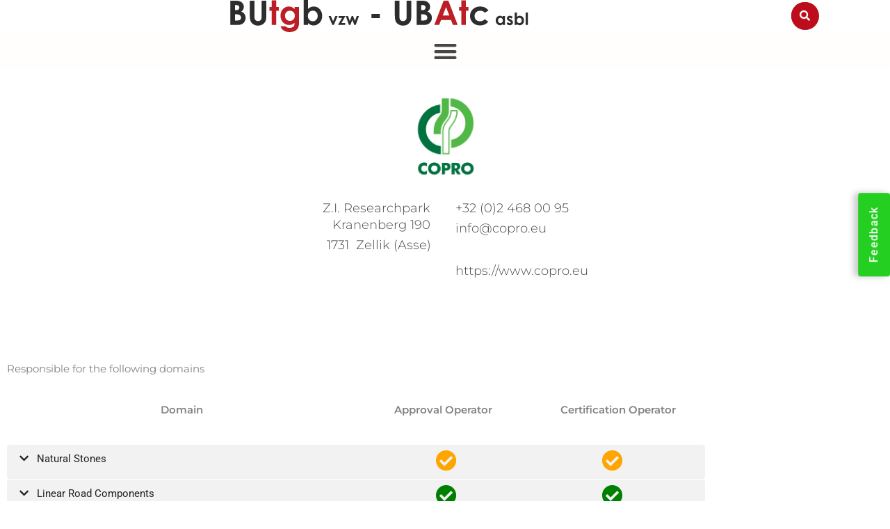

--- FILE ---
content_type: text/html; charset=UTF-8
request_url: https://butgb-ubatc.be/wp-admin/admin-ajax.php
body_size: -45
content:
791054.b8a731315161b255f22609fb0093f4a2

--- FILE ---
content_type: text/css
request_url: https://butgb-ubatc.be/wp-content/uploads/elementor/css/post-372.css?ver=1769750487
body_size: 314
content:
.elementor-kit-372{--e-global-color-primary:#BC0D1D;--e-global-color-secondary:#363636;--e-global-color-text:#A8A7A8;--e-global-color-accent:#F8BC27;--e-global-color-75d1a52:#474747;--e-global-color-792dc84:#F1F3F580;--e-global-color-2c3e784:#FFFFFF;--e-global-typography-primary-font-family:"Roboto";--e-global-typography-primary-font-weight:600;--e-global-typography-secondary-font-family:"Roboto Slab";--e-global-typography-secondary-font-weight:400;--e-global-typography-text-font-family:"Roboto";--e-global-typography-text-font-weight:400;--e-global-typography-accent-font-family:"Roboto";--e-global-typography-accent-font-weight:500;}.elementor-kit-372 e-page-transition{background-color:#FFBC7D;}.elementor-kit-372 button,.elementor-kit-372 input[type="button"],.elementor-kit-372 input[type="submit"],.elementor-kit-372 .elementor-button{font-family:"Varela Round", Sans-serif;}.elementor-section.elementor-section-boxed > .elementor-container{max-width:1140px;}.e-con{--container-max-width:1140px;}.elementor-widget:not(:last-child){margin-block-end:20px;}.elementor-element{--widgets-spacing:20px 20px;--widgets-spacing-row:20px;--widgets-spacing-column:20px;}{}h1.entry-title{display:var(--page-title-display);}@media(max-width:1300px){.elementor-section.elementor-section-boxed > .elementor-container{max-width:1024px;}.e-con{--container-max-width:1024px;}}@media(max-width:767px){.elementor-section.elementor-section-boxed > .elementor-container{max-width:767px;}.e-con{--container-max-width:767px;}}

--- FILE ---
content_type: text/css
request_url: https://butgb-ubatc.be/wp-content/uploads/elementor/css/post-20328.css?ver=1769751145
body_size: 4009
content:
.elementor-20328 .elementor-element.elementor-element-3f51fad:not(.elementor-motion-effects-element-type-background), .elementor-20328 .elementor-element.elementor-element-3f51fad > .elementor-motion-effects-container > .elementor-motion-effects-layer{background-color:#FDFDFDD4;}.elementor-20328 .elementor-element.elementor-element-3f51fad > .elementor-background-overlay{background-color:#FFFFFF00;opacity:0;transition:background 0.3s, border-radius 0.3s, opacity 0.3s;}.elementor-20328 .elementor-element.elementor-element-3f51fad > .elementor-container{min-height:90px;}.elementor-20328 .elementor-element.elementor-element-3f51fad{transition:background 0.3s, border 0.3s, border-radius 0.3s, box-shadow 0.3s;margin-top:0px;margin-bottom:0px;padding:0px 0px 0px 0px;z-index:150;}.elementor-20328 .elementor-element.elementor-element-f7c8de4:not(.elementor-motion-effects-element-type-background) > .elementor-widget-wrap, .elementor-20328 .elementor-element.elementor-element-f7c8de4 > .elementor-widget-wrap > .elementor-motion-effects-container > .elementor-motion-effects-layer{background-color:#FCFCFC00;}.elementor-bc-flex-widget .elementor-20328 .elementor-element.elementor-element-f7c8de4.elementor-column .elementor-widget-wrap{align-items:center;}.elementor-20328 .elementor-element.elementor-element-f7c8de4.elementor-column.elementor-element[data-element_type="column"] > .elementor-widget-wrap.elementor-element-populated{align-content:center;align-items:center;}.elementor-20328 .elementor-element.elementor-element-f7c8de4 > .elementor-element-populated{transition:background 0.3s, border 0.3s, border-radius 0.3s, box-shadow 0.3s;padding:0px 0px 0px 0px;}.elementor-20328 .elementor-element.elementor-element-f7c8de4 > .elementor-element-populated > .elementor-background-overlay{transition:background 0.3s, border-radius 0.3s, opacity 0.3s;}.elementor-widget-image .widget-image-caption{color:var( --e-global-color-text );font-family:var( --e-global-typography-text-font-family ), Sans-serif;font-weight:var( --e-global-typography-text-font-weight );}.elementor-20328 .elementor-element.elementor-element-9f9e563{text-align:end;}.elementor-20328 .elementor-element.elementor-element-9f9e563 img{width:58%;height:46px;}.elementor-20328 .elementor-element.elementor-element-4edcc24 > .elementor-widget-container{background-color:#FFFFFF00;}.elementor-bc-flex-widget .elementor-20328 .elementor-element.elementor-element-28a6832.elementor-column .elementor-widget-wrap{align-items:center;}.elementor-20328 .elementor-element.elementor-element-28a6832.elementor-column.elementor-element[data-element_type="column"] > .elementor-widget-wrap.elementor-element-populated{align-content:center;align-items:center;}.elementor-20328 .elementor-element.elementor-element-28a6832.elementor-column > .elementor-widget-wrap{justify-content:flex-end;}.elementor-20328 .elementor-element.elementor-element-28a6832 > .elementor-element-populated{margin:0px 0px 0px 0px;--e-column-margin-right:0px;--e-column-margin-left:0px;}.elementor-widget-search-form input[type="search"].elementor-search-form__input{font-family:var( --e-global-typography-text-font-family ), Sans-serif;font-weight:var( --e-global-typography-text-font-weight );}.elementor-widget-search-form .elementor-search-form__input,
					.elementor-widget-search-form .elementor-search-form__icon,
					.elementor-widget-search-form .elementor-lightbox .dialog-lightbox-close-button,
					.elementor-widget-search-form .elementor-lightbox .dialog-lightbox-close-button:hover,
					.elementor-widget-search-form.elementor-search-form--skin-full_screen input[type="search"].elementor-search-form__input{color:var( --e-global-color-text );fill:var( --e-global-color-text );}.elementor-widget-search-form .elementor-search-form__submit{font-family:var( --e-global-typography-text-font-family ), Sans-serif;font-weight:var( --e-global-typography-text-font-weight );background-color:var( --e-global-color-secondary );}.elementor-20328 .elementor-element.elementor-element-39bcb54 > .elementor-widget-container{margin:0% 0% 0% 0%;padding:0px 0px 0px 0px;border-radius:20px 20px 20px 20px;}.elementor-20328 .elementor-element.elementor-element-39bcb54 .elementor-search-form{text-align:center;}.elementor-20328 .elementor-element.elementor-element-39bcb54 .elementor-search-form__toggle{--e-search-form-toggle-size:40px;--e-search-form-toggle-color:#FFFFFF;--e-search-form-toggle-background-color:var( --e-global-color-primary );--e-search-form-toggle-icon-size:calc(50em / 100);--e-search-form-toggle-border-width:2px;--e-search-form-toggle-border-radius:50%;}.elementor-20328 .elementor-element.elementor-element-39bcb54.elementor-search-form--skin-full_screen .elementor-search-form__container{background-color:#363636;}.elementor-20328 .elementor-element.elementor-element-39bcb54 input[type="search"].elementor-search-form__input{font-family:"Montserrat", Sans-serif;font-size:1.4rem;font-weight:500;}.elementor-20328 .elementor-element.elementor-element-39bcb54 .elementor-search-form__input,
					.elementor-20328 .elementor-element.elementor-element-39bcb54 .elementor-search-form__icon,
					.elementor-20328 .elementor-element.elementor-element-39bcb54 .elementor-lightbox .dialog-lightbox-close-button,
					.elementor-20328 .elementor-element.elementor-element-39bcb54 .elementor-lightbox .dialog-lightbox-close-button:hover,
					.elementor-20328 .elementor-element.elementor-element-39bcb54.elementor-search-form--skin-full_screen input[type="search"].elementor-search-form__input{color:#A8A7A800;fill:#A8A7A800;}.elementor-20328 .elementor-element.elementor-element-39bcb54:not(.elementor-search-form--skin-full_screen) .elementor-search-form__container{border-radius:3px;}.elementor-20328 .elementor-element.elementor-element-39bcb54.elementor-search-form--skin-full_screen input[type="search"].elementor-search-form__input{border-radius:3px;}.elementor-20328 .elementor-element.elementor-element-39bcb54 .elementor-search-form__toggle:hover{--e-search-form-toggle-color:var( --e-global-color-primary );--e-search-form-toggle-background-color:#02010100;}.elementor-20328 .elementor-element.elementor-element-39bcb54 .elementor-search-form__toggle:focus{--e-search-form-toggle-color:var( --e-global-color-primary );--e-search-form-toggle-background-color:#02010100;}.elementor-widget-button .elementor-button{background-color:var( --e-global-color-accent );font-family:var( --e-global-typography-accent-font-family ), Sans-serif;font-weight:var( --e-global-typography-accent-font-weight );}.elementor-20328 .elementor-element.elementor-element-d052786 .elementor-button{background-color:var( --e-global-color-primary );font-family:"Varela Round", Sans-serif;font-size:1.2rem;font-weight:500;border-radius:20px 20px 20px 20px;}.elementor-20328 .elementor-element.elementor-element-d052786 > .elementor-widget-container{margin:0px 0px 0px 0px;padding:0px 0px 0px 0px;}.elementor-20328 .elementor-element.elementor-element-ff572db > .elementor-element-populated{padding:0% 5% 0% 0%;}.elementor-widget-nav-menu .elementor-nav-menu .elementor-item{font-family:var( --e-global-typography-primary-font-family ), Sans-serif;font-weight:var( --e-global-typography-primary-font-weight );}.elementor-widget-nav-menu .elementor-nav-menu--main .elementor-item{color:var( --e-global-color-text );fill:var( --e-global-color-text );}.elementor-widget-nav-menu .elementor-nav-menu--main .elementor-item:hover,
					.elementor-widget-nav-menu .elementor-nav-menu--main .elementor-item.elementor-item-active,
					.elementor-widget-nav-menu .elementor-nav-menu--main .elementor-item.highlighted,
					.elementor-widget-nav-menu .elementor-nav-menu--main .elementor-item:focus{color:var( --e-global-color-accent );fill:var( --e-global-color-accent );}.elementor-widget-nav-menu .elementor-nav-menu--main:not(.e--pointer-framed) .elementor-item:before,
					.elementor-widget-nav-menu .elementor-nav-menu--main:not(.e--pointer-framed) .elementor-item:after{background-color:var( --e-global-color-accent );}.elementor-widget-nav-menu .e--pointer-framed .elementor-item:before,
					.elementor-widget-nav-menu .e--pointer-framed .elementor-item:after{border-color:var( --e-global-color-accent );}.elementor-widget-nav-menu{--e-nav-menu-divider-color:var( --e-global-color-text );}.elementor-widget-nav-menu .elementor-nav-menu--dropdown .elementor-item, .elementor-widget-nav-menu .elementor-nav-menu--dropdown  .elementor-sub-item{font-family:var( --e-global-typography-accent-font-family ), Sans-serif;font-weight:var( --e-global-typography-accent-font-weight );}.elementor-20328 .elementor-element.elementor-element-1e4c11c > .elementor-widget-container{margin:6px 0px 0px 0px;padding:0px 20px 0px 0px;}.elementor-20328 .elementor-element.elementor-element-1e4c11c{z-index:100;--e-nav-menu-horizontal-menu-item-margin:calc( 21px / 2 );}.elementor-20328 .elementor-element.elementor-element-1e4c11c .elementor-menu-toggle{margin:0 auto;background-color:#F8BC2703;}.elementor-20328 .elementor-element.elementor-element-1e4c11c .elementor-nav-menu .elementor-item{font-family:"Montserrat", Sans-serif;font-size:1.1rem;font-weight:500;}.elementor-20328 .elementor-element.elementor-element-1e4c11c .elementor-nav-menu--main .elementor-item:hover,
					.elementor-20328 .elementor-element.elementor-element-1e4c11c .elementor-nav-menu--main .elementor-item.elementor-item-active,
					.elementor-20328 .elementor-element.elementor-element-1e4c11c .elementor-nav-menu--main .elementor-item.highlighted,
					.elementor-20328 .elementor-element.elementor-element-1e4c11c .elementor-nav-menu--main .elementor-item:focus{color:var( --e-global-color-primary );fill:var( --e-global-color-primary );}.elementor-20328 .elementor-element.elementor-element-1e4c11c .elementor-nav-menu--main:not(.e--pointer-framed) .elementor-item:before,
					.elementor-20328 .elementor-element.elementor-element-1e4c11c .elementor-nav-menu--main:not(.e--pointer-framed) .elementor-item:after{background-color:#F8BC2700;}.elementor-20328 .elementor-element.elementor-element-1e4c11c .e--pointer-framed .elementor-item:before,
					.elementor-20328 .elementor-element.elementor-element-1e4c11c .e--pointer-framed .elementor-item:after{border-color:#F8BC2700;}.elementor-20328 .elementor-element.elementor-element-1e4c11c .elementor-nav-menu--main .elementor-item.elementor-item-active{color:var( --e-global-color-primary );}.elementor-20328 .elementor-element.elementor-element-1e4c11c .elementor-nav-menu--main:not(.e--pointer-framed) .elementor-item.elementor-item-active:before,
					.elementor-20328 .elementor-element.elementor-element-1e4c11c .elementor-nav-menu--main:not(.e--pointer-framed) .elementor-item.elementor-item-active:after{background-color:var( --e-global-color-primary );}.elementor-20328 .elementor-element.elementor-element-1e4c11c .e--pointer-framed .elementor-item.elementor-item-active:before,
					.elementor-20328 .elementor-element.elementor-element-1e4c11c .e--pointer-framed .elementor-item.elementor-item-active:after{border-color:var( --e-global-color-primary );}.elementor-20328 .elementor-element.elementor-element-1e4c11c .elementor-nav-menu--main .elementor-item{padding-top:15px;padding-bottom:15px;}.elementor-20328 .elementor-element.elementor-element-1e4c11c .elementor-nav-menu--main:not(.elementor-nav-menu--layout-horizontal) .elementor-nav-menu > li:not(:last-child){margin-bottom:21px;}.elementor-20328 .elementor-element.elementor-element-1e4c11c .elementor-nav-menu--dropdown a, .elementor-20328 .elementor-element.elementor-element-1e4c11c .elementor-menu-toggle{color:var( --e-global-color-secondary );fill:var( --e-global-color-secondary );}.elementor-20328 .elementor-element.elementor-element-1e4c11c .elementor-nav-menu--dropdown{background-color:var( --e-global-color-2c3e784 );}.elementor-20328 .elementor-element.elementor-element-1e4c11c .elementor-nav-menu--dropdown a:hover,
					.elementor-20328 .elementor-element.elementor-element-1e4c11c .elementor-nav-menu--dropdown a:focus,
					.elementor-20328 .elementor-element.elementor-element-1e4c11c .elementor-nav-menu--dropdown a.elementor-item-active,
					.elementor-20328 .elementor-element.elementor-element-1e4c11c .elementor-nav-menu--dropdown a.highlighted,
					.elementor-20328 .elementor-element.elementor-element-1e4c11c .elementor-menu-toggle:hover,
					.elementor-20328 .elementor-element.elementor-element-1e4c11c .elementor-menu-toggle:focus{color:var( --e-global-color-primary );}.elementor-20328 .elementor-element.elementor-element-1e4c11c .elementor-nav-menu--dropdown a:hover,
					.elementor-20328 .elementor-element.elementor-element-1e4c11c .elementor-nav-menu--dropdown a:focus,
					.elementor-20328 .elementor-element.elementor-element-1e4c11c .elementor-nav-menu--dropdown a.elementor-item-active,
					.elementor-20328 .elementor-element.elementor-element-1e4c11c .elementor-nav-menu--dropdown a.highlighted{background-color:#02010100;}.elementor-20328 .elementor-element.elementor-element-1e4c11c .elementor-nav-menu--dropdown a.elementor-item-active{color:var( --e-global-color-primary );}.elementor-20328 .elementor-element.elementor-element-1e4c11c .elementor-nav-menu--dropdown .elementor-item, .elementor-20328 .elementor-element.elementor-element-1e4c11c .elementor-nav-menu--dropdown  .elementor-sub-item{font-family:"Montserrat", Sans-serif;font-weight:500;}.elementor-20328 .elementor-element.elementor-element-1e4c11c .elementor-nav-menu--dropdown a{padding-left:0px;padding-right:0px;padding-top:0px;padding-bottom:0px;}.elementor-20328 .elementor-element.elementor-element-1e4c11c .elementor-nav-menu--main > .elementor-nav-menu > li > .elementor-nav-menu--dropdown, .elementor-20328 .elementor-element.elementor-element-1e4c11c .elementor-nav-menu__container.elementor-nav-menu--dropdown{margin-top:18px !important;}.elementor-20328 .elementor-element.elementor-element-1e4c11c div.elementor-menu-toggle{color:var( --e-global-color-75d1a52 );}.elementor-20328 .elementor-element.elementor-element-1e4c11c div.elementor-menu-toggle svg{fill:var( --e-global-color-75d1a52 );}.elementor-20328 .elementor-element.elementor-element-f27f92f .elementor-button{background-color:#24CF21;font-family:"Roboto", Sans-serif;font-weight:500;letter-spacing:1.3px;fill:#FFFFFF;color:#FFFFFF;box-shadow:0px -6px 10px 0px rgba(0, 0, 0, 0.22);padding:15px 20px 15px 20px;}.elementor-20328 .elementor-element.elementor-element-f27f92f .elementor-button:hover, .elementor-20328 .elementor-element.elementor-element-f27f92f .elementor-button:focus{background-color:#020101;}.elementor-20328 .elementor-element.elementor-element-f27f92f{z-index:2147483648;}.elementor-theme-builder-content-area{height:400px;}.elementor-location-header:before, .elementor-location-footer:before{content:"";display:table;clear:both;}@media(max-width:1300px){.elementor-20328 .elementor-element.elementor-element-3f51fad > .elementor-container{min-height:120px;}.elementor-20328 .elementor-element.elementor-element-3f51fad{margin-top:0px;margin-bottom:0px;z-index:1250;}.elementor-20328 .elementor-element.elementor-element-9f9e563 > .elementor-widget-container{margin:0px 0px 0px 0px;padding:0px 0px 0px 0px;}.elementor-20328 .elementor-element.elementor-element-9f9e563 img{width:58%;}.elementor-20328 .elementor-element.elementor-element-d052786 > .elementor-widget-container{margin:-0px -30px -0px -0px;}.elementor-20328 .elementor-element.elementor-element-d052786 .elementor-button{font-size:1rem;}.elementor-bc-flex-widget .elementor-20328 .elementor-element.elementor-element-ff572db.elementor-column .elementor-widget-wrap{align-items:flex-start;}.elementor-20328 .elementor-element.elementor-element-ff572db.elementor-column.elementor-element[data-element_type="column"] > .elementor-widget-wrap.elementor-element-populated{align-content:flex-start;align-items:flex-start;}.elementor-20328 .elementor-element.elementor-element-ff572db.elementor-column > .elementor-widget-wrap{justify-content:center;}.elementor-20328 .elementor-element.elementor-element-ff572db > .elementor-element-populated{margin:0px 0px 0px 0px;--e-column-margin-right:0px;--e-column-margin-left:0px;padding:0px 0px 0px 0px;}.elementor-20328 .elementor-element.elementor-element-ff572db{z-index:1250;}.elementor-20328 .elementor-element.elementor-element-1e4c11c{width:100%;max-width:100%;align-self:center;z-index:1250;--e-nav-menu-horizontal-menu-item-margin:calc( 4px / 2 );--nav-menu-icon-size:35px;}.elementor-20328 .elementor-element.elementor-element-1e4c11c > .elementor-widget-container{margin:0px 0px 0px 0px;padding:0px 0px 0px 0px;}.elementor-20328 .elementor-element.elementor-element-1e4c11c .elementor-nav-menu--main .elementor-item{padding-left:0px;padding-right:0px;padding-top:0px;padding-bottom:0px;}.elementor-20328 .elementor-element.elementor-element-1e4c11c .elementor-nav-menu--main:not(.elementor-nav-menu--layout-horizontal) .elementor-nav-menu > li:not(:last-child){margin-bottom:4px;}.elementor-20328 .elementor-element.elementor-element-1e4c11c .elementor-nav-menu--dropdown a{padding-left:0px;padding-right:0px;padding-top:10px;padding-bottom:10px;}.elementor-20328 .elementor-element.elementor-element-1e4c11c .elementor-nav-menu--main > .elementor-nav-menu > li > .elementor-nav-menu--dropdown, .elementor-20328 .elementor-element.elementor-element-1e4c11c .elementor-nav-menu__container.elementor-nav-menu--dropdown{margin-top:0px !important;}}@media(max-width:767px){.elementor-20328 .elementor-element.elementor-element-3f51fad > .elementor-container{min-height:90px;}.elementor-20328 .elementor-element.elementor-element-3f51fad{margin-top:0%;margin-bottom:0%;padding:0px 0px 0px 0px;z-index:1250;}.elementor-20328 .elementor-element.elementor-element-f7c8de4{width:65%;}.elementor-bc-flex-widget .elementor-20328 .elementor-element.elementor-element-f7c8de4.elementor-column .elementor-widget-wrap{align-items:flex-start;}.elementor-20328 .elementor-element.elementor-element-f7c8de4.elementor-column.elementor-element[data-element_type="column"] > .elementor-widget-wrap.elementor-element-populated{align-content:flex-start;align-items:flex-start;}.elementor-20328 .elementor-element.elementor-element-f7c8de4.elementor-column > .elementor-widget-wrap{justify-content:space-between;}.elementor-20328 .elementor-element.elementor-element-f7c8de4 > .elementor-widget-wrap > .elementor-widget:not(.elementor-widget__width-auto):not(.elementor-widget__width-initial):not(:last-child):not(.elementor-absolute){margin-block-end:0px;}.elementor-20328 .elementor-element.elementor-element-9f9e563{width:auto;max-width:auto;text-align:end;}.elementor-20328 .elementor-element.elementor-element-9f9e563 > .elementor-widget-container{margin:0px 0px 0px 0px;}.elementor-20328 .elementor-element.elementor-element-9f9e563 img{width:85%;}.elementor-20328 .elementor-element.elementor-element-4edcc24{width:auto;max-width:auto;}.elementor-20328 .elementor-element.elementor-element-28a6832{width:20%;}.elementor-20328 .elementor-element.elementor-element-28a6832.elementor-column > .elementor-widget-wrap{justify-content:flex-end;}.elementor-20328 .elementor-element.elementor-element-28a6832 > .elementor-widget-wrap > .elementor-widget:not(.elementor-widget__width-auto):not(.elementor-widget__width-initial):not(:last-child):not(.elementor-absolute){margin-block-end:20px;}.elementor-20328 .elementor-element.elementor-element-39bcb54 > .elementor-widget-container{margin:-60px 0px 0px 150px;}.elementor-20328 .elementor-element.elementor-element-d052786{width:auto;max-width:auto;}.elementor-20328 .elementor-element.elementor-element-d052786 > .elementor-widget-container{margin:-10px -10px 0px 0px;padding:0px 0px 0px 0px;}.elementor-20328 .elementor-element.elementor-element-d052786 .elementor-button{font-size:1.7rem;}.elementor-bc-flex-widget .elementor-20328 .elementor-element.elementor-element-ff572db.elementor-column .elementor-widget-wrap{align-items:flex-start;}.elementor-20328 .elementor-element.elementor-element-ff572db.elementor-column.elementor-element[data-element_type="column"] > .elementor-widget-wrap.elementor-element-populated{align-content:flex-start;align-items:flex-start;}.elementor-20328 .elementor-element.elementor-element-ff572db.elementor-column > .elementor-widget-wrap{justify-content:center;}.elementor-20328 .elementor-element.elementor-element-ff572db > .elementor-widget-wrap > .elementor-widget:not(.elementor-widget__width-auto):not(.elementor-widget__width-initial):not(:last-child):not(.elementor-absolute){margin-block-end:20px;}.elementor-20328 .elementor-element.elementor-element-ff572db > .elementor-element-populated{padding:0px 0px 0px 0px;}.elementor-20328 .elementor-element.elementor-element-ff572db{z-index:1250;}.elementor-20328 .elementor-element.elementor-element-1e4c11c{width:100%;max-width:100%;z-index:200;--e-nav-menu-horizontal-menu-item-margin:calc( 0px / 2 );--nav-menu-icon-size:30px;}.elementor-20328 .elementor-element.elementor-element-1e4c11c .elementor-nav-menu--main .elementor-item{padding-left:0px;padding-right:0px;padding-top:0px;padding-bottom:0px;}.elementor-20328 .elementor-element.elementor-element-1e4c11c .elementor-nav-menu--main:not(.elementor-nav-menu--layout-horizontal) .elementor-nav-menu > li:not(:last-child){margin-bottom:0px;}.elementor-20328 .elementor-element.elementor-element-1e4c11c .elementor-nav-menu--dropdown .elementor-item, .elementor-20328 .elementor-element.elementor-element-1e4c11c .elementor-nav-menu--dropdown  .elementor-sub-item{font-size:1.5rem;}.elementor-20328 .elementor-element.elementor-element-1e4c11c .elementor-nav-menu--dropdown a{padding-left:0px;padding-right:0px;padding-top:10px;padding-bottom:10px;}.elementor-20328 .elementor-element.elementor-element-1e4c11c .elementor-nav-menu--main > .elementor-nav-menu > li > .elementor-nav-menu--dropdown, .elementor-20328 .elementor-element.elementor-element-1e4c11c .elementor-nav-menu__container.elementor-nav-menu--dropdown{margin-top:0px !important;}.elementor-20328 .elementor-element.elementor-element-1e4c11c .elementor-menu-toggle{border-width:0px;border-radius:0px;}}@media(min-width:768px){.elementor-20328 .elementor-element.elementor-element-f7c8de4{width:26%;}.elementor-20328 .elementor-element.elementor-element-6b424f4{width:4%;}.elementor-20328 .elementor-element.elementor-element-28a6832{width:6%;}.elementor-20328 .elementor-element.elementor-element-ff572db{width:64%;}}@media(max-width:1300px) and (min-width:768px){.elementor-20328 .elementor-element.elementor-element-f7c8de4{width:60%;}.elementor-20328 .elementor-element.elementor-element-6b424f4{width:2%;}.elementor-20328 .elementor-element.elementor-element-28a6832{width:30%;}.elementor-20328 .elementor-element.elementor-element-ff572db{width:100%;}}/* Start custom CSS for search-form, class: .elementor-element-39bcb54 */.elementor-search-form--skin-full_screen .elementor-search-form__toggle i{
    border: 2px solid #bc0d1d !important;
}
.elementor-search-form--skin-full_screen .elementor-search-form__toggle{
  background: #bc0d1d;
  border: 0;
  border-radius: 50%;
  width: 40px !important;
  height: 40px !important;
  display: inline-block;
  color: #fff !important;
  outline: none;
  position: relative;
}
.elementor-search-form--skin-full_screen .elementor-search-form__toggle:before {
    content: '';
    display: inline-block;
    position: absolute;
    width: 100%;
    height: 100%;
    border-radius: 50%;
    top:0;
    left:0;
}
.elementor-search-form--skin-full_screen .elementor-search-form__toggle i:hover{
    background: #fff !important;
    color:#bc0d1d;
}
.elementor-search-form--skin-full_screen .elementor-search-form__toggle:hover:before {
    animation: sonar-effect 1s ease-in-out 0s infinite;
    /*background: transparent;*/
}
@keyframes sonar-effect {
  0% {
    opacity: 0.8;
  }
  40% {
    opacity: 0.4;
    box-shadow: 0 0 0 1px #bc0d1d, 0 0 2px 2px #bc0d1d, 0 0 0 2px #bc0d1d;
  }
  100% {
    box-shadow: 0 0 0 1px #bc0d1d, 0 0 2px 2px #bc0d1d, 0 0 0 2px #bc0d1d;
    transform: scale(1.5);
    opacity: 0;
  }
}/* End custom CSS */
/* Start custom CSS for button, class: .elementor-element-d052786 */#menu-search-button .elementor-button{
    padding: 10px;
}
#menu-search-button .elementor-button-content-wrapper .elementor-button-icon.elementor-align-icon-left{
        margin-right:0;
}
@media (max-width:767px){
    #menu-search-button .elementor-button-content-wrapper .elementor-button-text.elementor-inline-editing{
        display:none;
    }
    #menu-search-button .elementor-button-content-wrapper .elementor-button-icon.elementor-align-icon-left{
        margin-right:0;
    }
}
@media (min-width:767px){
    #menu-search-button i{
        border: 2px solid #bc0d1d !important;
    }
    #menu-search-button{
      background: #bc0d1d;
      border: 0;
      border-radius: 50%;
      width: 40px !important;
      height: 40px !important;
      display: inline-block;
      color: #fff !important;
      outline: none;
      position: relative;
    }
    /*#menu-search-button i:after{*/
    /*    content: 'Search';*/
    /*    font-family: 'Montserrat';*/
    /*    font-weight: 500;*/
    /*    margin-left: 8px;*/
    /*    margin-right: 5px;*/
    /*}*/
    /*#menu-search-button:before {*/
    /*    content: '';*/
    /*    display: inline-block;*/
    /*    position: absolute;*/
    /*    width: 100%;*/
    /*    height: 100%;*/
    /*    border-radius: 50%;*/
    /*    top:0;*/
    /*    left:0;*/
    /*}*/
    /*#menu-search-button i:hover{*/
    /*    background: #fff !important;*/
    /*    color:#bc0d1d;*/
    /*}*/
    /*#menu-search-button:hover:before {*/
    /*    animation: sonar-effect 1s ease-in-out 0s infinite;*/
        /*background: transparent;*/
    /*}*/
    /*@keyframes sonar-effect {*/
    /*  0% {*/
    /*    opacity: 0.8;*/
    /*  }*/
    /*  40% {*/
    /*    opacity: 0.4;*/
    /*    box-shadow: 0 0 0 1px #bc0d1d, 0 0 2px 2px #bc0d1d, 0 0 0 2px #bc0d1d;*/
    /*  }*/
    /*  100% {*/
    /*    box-shadow: 0 0 0 1px #bc0d1d, 0 0 2px 2px #bc0d1d, 0 0 0 2px #bc0d1d;*/
    /*    transform: scale(1.5);*/
    /*    opacity: 0;*/
    /*  }*/
    /*}*/
}
@media (max-width:767px){
    #menu-search-button .elementor-button{
        color: #bc0d1d;
        background-color: transparent;
        /*border: none;*/
    }
    #menu-search-button i{
        border: none !important;
    }
}
@media (min-width:1300px){
    #menu-search-button i:after{
        content: 'Search';
        font-family: 'Montserrat';
        font-weight: 500;
        margin-left: 8px;
        margin-right: 5px;
    }
}/* End custom CSS */
/* Start custom CSS for nav-menu, class: .elementor-element-1e4c11c */.cmm4e-item-label{
    font-family: "Montserrat";
    font-size: 1.2rem;
    font-weight: 400;
    color:#fff;
    padding: 13px 22px;
}
.cmm4e-menu-item .menu-item-arrow{
    color: #fff !important;
}
.cmm4e-item-label:hover,
#cmm4e-menu-item-875:hover{
    color:#bc0d1d !important;
}
/*#cmm4e-menu-item-875 .menu-item-arrow:hover{*/
/*    color: #bc0d1d !important;*/
/*    cursor: pointer;*/
/*}*/
.cmm4e-current-menu-item .cmm4e-item-label{
    color:#bc0d1d !important;
}
.elementor-nav-menu--dropdown.elementor-nav-menu__container{
    left: 0 !important;
}
@media only screen and (min-device-width: 480px){
    .elementor-nav-menu > li:nth-last-child(2){
        margin-right: -15px !important;
    }
    .elementor-nav-menu > li:nth-last-child(3){
        margin-right: 50px !important;
    }
}
@media only screen and (min-device-width: 480px) and (max-device-width: 2200px){
    body:not(.rtl) .elementor-16548 .elementor-element.elementor-element-9439351 .elementor-nav-menu--layout-horizontal .elementor-nav-menu > li:not(:last-child) {
        margin-right: 1% !important;
    }
    body:not(.rtl) .elementor-454 .elementor-element.elementor-element-9439351 .elementor-nav-menu--layout-horizontal .elementor-nav-menu > li:not(:last-child), 
    body:not(.rtl) .elementor-454 .elementor-element.elementor-element-9439351 .elementor-nav-menu--layout-horizontal .elementor-nav-menu > li:not(:last-child(2)){
        margin-right: 1% !important;
    }
    .elementor-nav-menu a, .elementor-nav-menu a:focus, .elementor-nav-menu a:hover{
        padding: 7px 10px !important;
    }
    .elementor-16548 .elementor-element.elementor-element-9439351 > .elementor-widget-container{
        padding: 0px !important;
    }
    .elementor-454 .elementor-element.elementor-element-9439351 > .elementor-widget-container{
        padding: 0px !important;
    }
    .ubatc-navbar-menu .elementor-nav-menu--main .elementor-nav-menu__container .elementor-nav-menu--layout-horizontal ul li a{
        font-size: 1.1rem !important;
    }
    /*.elementor-nav-menu--main .elementor-nav-menu a, .elementor-nav-menu--main .elementor-nav-menu a.highlighted, .elementor-nav-menu--main .elementor-nav-menu a:focus, .elementor-nav-menu--main .elementor-nav-menu a:hover{*/
    /*    padding: 0 !important;*/
    /*}*/
    .elementor-nav-menu > li:nth-last-child(2){
        margin-right: 0 !important;
    }
    .elementor-nav-menu > li:nth-last-child(3){
        margin-right: 2.5rem !important;
    }
    .elementor-nav-menu--layout-horizontal{
        justify-content: flex-end;
    }
    .elementor-nav-menu__align-left .elementor-nav-menu{
        margin-right: 0;
    }
    .elementor-454 .elementor-element.elementor-element-9f9e563 .elementor-image img{
        width: 70% !important;
    }
}
.elementor-nav-menu--layout-horizontal .elementor-nav-menu{
    flex-wrap: nowrap !important;
}/* End custom CSS */
/* Start custom CSS for section, class: .elementor-element-3f51fad */.elementor-search-form--skin-full_screen .elementor-search-form__container{
    height: 325px;
    padding: 0 31%;
    /*background-color: #a1a1a1;*/
    display: flex;
    padding-top: 230px;
    padding-bottom: 10px;
    box-shadow: 0px 6px 33px 0px rgba(0,0,0,0.5);
    z-index: -1;
}
.elementor-search-form--skin-full_screen .elementor-search-form__container .elementor-search-form__input{
    text-align: left !important;
    padding-left: calc(50px/3);
    padding-right: calc(50px/3);
    background-color: #FFFFFFEB;
    color: #474747 !important;
    min-height: 50px;
    font-weight: 400 !important;
    border-radius: 0px !important;
    border-bottom-left-radius: 3px !important;
    border-top-left-radius: 3px !important;
}
.elementor-search-form__container.elementor-search-form--full-screen.elementor-lightbox::before {
  font-family: 'Montserrat';
  font-size: 1.4rem;
  font-weight: 200;
  color: #fff;
  text-align: center;
  text-transform: capitalize;
  /*margin-bottom: 1.75em;*/
  content: "find what you're looking for";
  position: absolute;
  top: 170px;
  left: 41.3%;
}
/*.elementor-search-form__container.elementor-search-form--full-screen.elementor-lightbox::after {*/
/*    font-family: "Font Awesome 5 Free";*/
/*    font-weight: 900;*/
/*    font-size: 18px;*/
/*    color: #fff;*/
/*    content: "\f002";*/
/*    background-color: #bc0d1d;*/
/*    height: 51px;*/
/*    width: 51px;*/
/*    position: absolute;*/
/*    top: 247px;*/
/*    right: 31%;*/
/*    display: flex;*/
/*    vertical-align: middle;*/
/*    padding-top: 10px;*/
/*    padding-left: 15px;*/
/*    border-bottom-right-radius: 3px;*/
/*    border-top-right-radius: 3px;*/
/*}*/
.elementor-search-form__submit{
    font-weight: 900;
    font-size: 18px;
    color: #fff;
    background-color: #bc0d1d !important;
    height: 51px;
    width: 51px;
    border-bottom-right-radius: 3px !important;
    border-top-right-radius: 3px !important;
}
.elementor-lightbox .dialog-lightbox-close-button{
    right: 15em;
}
.wpml-ls-menu-item .sub-menu{
    background-color: transparent !important;
}
.wpml-ls-menu-item .sub-menu li{
    padding-top: 10px !important;
    padding-bottom: 10px !important;
    padding-left: 12px !important;
    background-color: transparent !important;
}
.wpml-ls-menu-item .sub-menu li img{
    margin-left: 8px;
}
.wpml-ls-menu-item .sub-menu li{
    font-size: 1.1rem;
    font-family: 'Montserrat';
}
.wpml-ls-menu-item .sub-menu li a{
    margin-left: 12px;
}
#sm-1605894689309142-2{
    margin-top: 0 !important;
}
.wpml-ls-menu-item .sub-menu li span{
position:absolute;
left:30px;
}
/*.wpml-ls-slot-25{*/
/*    padding-top: 6px !important;*/
/*}*/
.wpml-ls-slot-25:hover,
.wpml-ls-slot-25:hover a,
.wpml-ls-slot-25 a:hover{
    background-color: transparent !important;
    border: none !important;
}
#butgb-icon-search{
    display: none;
}
@media (min-width: 768px) and (max-width: 1200px){
    #menu-col1{
        width:60vw;
    }
    #menu-col2{
        width:0;
    }
    #menu-col3{
        width:30vw;
    }
    #menu-col4{
        /*width:15vw;*/
        padding-top:13px;
    }
    #ubatc-navbar-menu .elementor-nav-menu--dropdown.elementor-nav-menu__container{
        width: 100vw !important;
        position: relative;
        z-index: 9000;
        left: -65vw !important;
        /*top:75px !important;*/
        height: 400px;
        padding-top: 30px;
    }
}
@media (max-width: 767px){
    #menu-col1{
        width:60vw;
    }
    #menu-col2{
        width:0px;
    }
    #menu-col3{
        width:20vw;
    }
    #menu-col4{
        /*width:20vw;*/
        padding-top:13px;
    }
    #ubatc-navbar-menu .elementor-nav-menu--dropdown.elementor-nav-menu__container{
        width: 100vw !important;
        position: relative;
        z-index: 9000;
        left: -81vw !important;
        /*top:75px !important;*/
        height: 400px;
        padding-top: 30px;
        /*text-align: left;*/
    }
}
#feedbackbtn{
    transform: rotate(-90deg);
    position:fixed;
    bottom: 50vh;
    right:-37px;
    cursor:pointer;
    /*visibility: hidden;*/
}
#row_reportbug:hover{
    background-color:#fafafa;
}
#row_requestfeature:hover{
    background-color:#fafafa;
}/* End custom CSS */

--- FILE ---
content_type: text/css
request_url: https://butgb-ubatc.be/wp-content/uploads/elementor/css/post-14433.css?ver=1769751145
body_size: 1460
content:
.elementor-14433 .elementor-element.elementor-element-177b7192:not(.elementor-motion-effects-element-type-background), .elementor-14433 .elementor-element.elementor-element-177b7192 > .elementor-motion-effects-container > .elementor-motion-effects-layer{background-color:var( --e-global-color-secondary );background-image:url("https://butgb-ubatc.be/wp-content/uploads/2020/10/manhattan-empire-state-building-new-york-city-336708.jpg");background-repeat:no-repeat;background-size:cover;}.elementor-14433 .elementor-element.elementor-element-177b7192 > .elementor-background-overlay{background-color:var( --e-global-color-secondary );opacity:0.94;transition:background 0.3s, border-radius 0.3s, opacity 0.3s;}.elementor-14433 .elementor-element.elementor-element-177b7192{transition:background 0.3s, border 0.3s, border-radius 0.3s, box-shadow 0.3s;padding:60px 0px 60px 0px;}.elementor-bc-flex-widget .elementor-14433 .elementor-element.elementor-element-2e2b9000.elementor-column .elementor-widget-wrap{align-items:flex-start;}.elementor-14433 .elementor-element.elementor-element-2e2b9000.elementor-column.elementor-element[data-element_type="column"] > .elementor-widget-wrap.elementor-element-populated{align-content:flex-start;align-items:flex-start;}.elementor-widget-image .widget-image-caption{color:var( --e-global-color-text );font-family:var( --e-global-typography-text-font-family ), Sans-serif;font-weight:var( --e-global-typography-text-font-weight );}.elementor-14433 .elementor-element.elementor-element-a5c1398{text-align:start;}.elementor-14433 .elementor-element.elementor-element-a5c1398 img{width:50%;height:60px;}.elementor-widget-icon-list .elementor-icon-list-item:not(:last-child):after{border-color:var( --e-global-color-text );}.elementor-widget-icon-list .elementor-icon-list-icon i{color:var( --e-global-color-primary );}.elementor-widget-icon-list .elementor-icon-list-icon svg{fill:var( --e-global-color-primary );}.elementor-widget-icon-list .elementor-icon-list-item > .elementor-icon-list-text, .elementor-widget-icon-list .elementor-icon-list-item > a{font-family:var( --e-global-typography-text-font-family ), Sans-serif;font-weight:var( --e-global-typography-text-font-weight );}.elementor-widget-icon-list .elementor-icon-list-text{color:var( --e-global-color-secondary );}.elementor-14433 .elementor-element.elementor-element-5347262f > .elementor-widget-container{margin:40px 0px 0px 0px;}.elementor-14433 .elementor-element.elementor-element-5347262f .elementor-icon-list-items:not(.elementor-inline-items) .elementor-icon-list-item:not(:last-child){padding-block-end:calc(5px/2);}.elementor-14433 .elementor-element.elementor-element-5347262f .elementor-icon-list-items:not(.elementor-inline-items) .elementor-icon-list-item:not(:first-child){margin-block-start:calc(5px/2);}.elementor-14433 .elementor-element.elementor-element-5347262f .elementor-icon-list-items.elementor-inline-items .elementor-icon-list-item{margin-inline:calc(5px/2);}.elementor-14433 .elementor-element.elementor-element-5347262f .elementor-icon-list-items.elementor-inline-items{margin-inline:calc(-5px/2);}.elementor-14433 .elementor-element.elementor-element-5347262f .elementor-icon-list-items.elementor-inline-items .elementor-icon-list-item:after{inset-inline-end:calc(-5px/2);}.elementor-14433 .elementor-element.elementor-element-5347262f .elementor-icon-list-icon i{color:#FFFFFFCC;transition:color 0.3s;}.elementor-14433 .elementor-element.elementor-element-5347262f .elementor-icon-list-icon svg{fill:#FFFFFFCC;transition:fill 0.3s;}.elementor-14433 .elementor-element.elementor-element-5347262f{--e-icon-list-icon-size:18px;--icon-vertical-offset:0px;}.elementor-14433 .elementor-element.elementor-element-5347262f .elementor-icon-list-icon{padding-inline-end:19px;}.elementor-14433 .elementor-element.elementor-element-5347262f .elementor-icon-list-item > .elementor-icon-list-text, .elementor-14433 .elementor-element.elementor-element-5347262f .elementor-icon-list-item > a{font-size:14px;font-weight:400;}.elementor-14433 .elementor-element.elementor-element-5347262f .elementor-icon-list-text{color:rgba(255,255,255,0.8);transition:color 0.3s;}.elementor-bc-flex-widget .elementor-14433 .elementor-element.elementor-element-3c6379b1.elementor-column .elementor-widget-wrap{align-items:flex-start;}.elementor-14433 .elementor-element.elementor-element-3c6379b1.elementor-column.elementor-element[data-element_type="column"] > .elementor-widget-wrap.elementor-element-populated{align-content:flex-start;align-items:flex-start;}.elementor-widget-heading .elementor-heading-title{font-family:var( --e-global-typography-primary-font-family ), Sans-serif;font-weight:var( --e-global-typography-primary-font-weight );color:var( --e-global-color-primary );}.elementor-14433 .elementor-element.elementor-element-2cbced6c .elementor-heading-title{font-size:15px;font-weight:400;text-transform:uppercase;color:#ffffff;}.elementor-14433 .elementor-element.elementor-element-17fa1f7d .elementor-icon-list-items:not(.elementor-inline-items) .elementor-icon-list-item:not(:last-child){padding-block-end:calc(5px/2);}.elementor-14433 .elementor-element.elementor-element-17fa1f7d .elementor-icon-list-items:not(.elementor-inline-items) .elementor-icon-list-item:not(:first-child){margin-block-start:calc(5px/2);}.elementor-14433 .elementor-element.elementor-element-17fa1f7d .elementor-icon-list-items.elementor-inline-items .elementor-icon-list-item{margin-inline:calc(5px/2);}.elementor-14433 .elementor-element.elementor-element-17fa1f7d .elementor-icon-list-items.elementor-inline-items{margin-inline:calc(-5px/2);}.elementor-14433 .elementor-element.elementor-element-17fa1f7d .elementor-icon-list-items.elementor-inline-items .elementor-icon-list-item:after{inset-inline-end:calc(-5px/2);}.elementor-14433 .elementor-element.elementor-element-17fa1f7d .elementor-icon-list-icon i{transition:color 0.3s;}.elementor-14433 .elementor-element.elementor-element-17fa1f7d .elementor-icon-list-icon svg{transition:fill 0.3s;}.elementor-14433 .elementor-element.elementor-element-17fa1f7d{--e-icon-list-icon-size:6px;--icon-vertical-offset:0px;}.elementor-14433 .elementor-element.elementor-element-17fa1f7d .elementor-icon-list-icon{padding-inline-end:0px;}.elementor-14433 .elementor-element.elementor-element-17fa1f7d .elementor-icon-list-item > .elementor-icon-list-text, .elementor-14433 .elementor-element.elementor-element-17fa1f7d .elementor-icon-list-item > a{font-size:14px;font-weight:300;}.elementor-14433 .elementor-element.elementor-element-17fa1f7d .elementor-icon-list-text{color:rgba(255,255,255,0.45);transition:color 0.3s;}.elementor-bc-flex-widget .elementor-14433 .elementor-element.elementor-element-11a60c0f.elementor-column .elementor-widget-wrap{align-items:flex-start;}.elementor-14433 .elementor-element.elementor-element-11a60c0f.elementor-column.elementor-element[data-element_type="column"] > .elementor-widget-wrap.elementor-element-populated{align-content:flex-start;align-items:flex-start;}.elementor-14433 .elementor-element.elementor-element-6fd171a8 .elementor-heading-title{font-size:15px;font-weight:400;text-transform:uppercase;color:#ffffff;}.elementor-14433 .elementor-element.elementor-element-729da2ff .elementor-icon-list-items:not(.elementor-inline-items) .elementor-icon-list-item:not(:last-child){padding-block-end:calc(5px/2);}.elementor-14433 .elementor-element.elementor-element-729da2ff .elementor-icon-list-items:not(.elementor-inline-items) .elementor-icon-list-item:not(:first-child){margin-block-start:calc(5px/2);}.elementor-14433 .elementor-element.elementor-element-729da2ff .elementor-icon-list-items.elementor-inline-items .elementor-icon-list-item{margin-inline:calc(5px/2);}.elementor-14433 .elementor-element.elementor-element-729da2ff .elementor-icon-list-items.elementor-inline-items{margin-inline:calc(-5px/2);}.elementor-14433 .elementor-element.elementor-element-729da2ff .elementor-icon-list-items.elementor-inline-items .elementor-icon-list-item:after{inset-inline-end:calc(-5px/2);}.elementor-14433 .elementor-element.elementor-element-729da2ff .elementor-icon-list-icon i{transition:color 0.3s;}.elementor-14433 .elementor-element.elementor-element-729da2ff .elementor-icon-list-icon svg{transition:fill 0.3s;}.elementor-14433 .elementor-element.elementor-element-729da2ff{--e-icon-list-icon-size:6px;--icon-vertical-offset:0px;}.elementor-14433 .elementor-element.elementor-element-729da2ff .elementor-icon-list-icon{padding-inline-end:0px;}.elementor-14433 .elementor-element.elementor-element-729da2ff .elementor-icon-list-item > .elementor-icon-list-text, .elementor-14433 .elementor-element.elementor-element-729da2ff .elementor-icon-list-item > a{font-size:14px;font-weight:300;}.elementor-14433 .elementor-element.elementor-element-729da2ff .elementor-icon-list-text{color:rgba(255,255,255,0.45);transition:color 0.3s;}.elementor-bc-flex-widget .elementor-14433 .elementor-element.elementor-element-3273c0df.elementor-column .elementor-widget-wrap{align-items:flex-start;}.elementor-14433 .elementor-element.elementor-element-3273c0df.elementor-column.elementor-element[data-element_type="column"] > .elementor-widget-wrap.elementor-element-populated{align-content:flex-start;align-items:flex-start;}.elementor-14433 .elementor-element.elementor-element-19dbae88 .elementor-heading-title{font-size:15px;font-weight:400;text-transform:uppercase;color:#ffffff;}.elementor-14433 .elementor-element.elementor-element-402e077e .elementor-icon-list-items:not(.elementor-inline-items) .elementor-icon-list-item:not(:last-child){padding-block-end:calc(5px/2);}.elementor-14433 .elementor-element.elementor-element-402e077e .elementor-icon-list-items:not(.elementor-inline-items) .elementor-icon-list-item:not(:first-child){margin-block-start:calc(5px/2);}.elementor-14433 .elementor-element.elementor-element-402e077e .elementor-icon-list-items.elementor-inline-items .elementor-icon-list-item{margin-inline:calc(5px/2);}.elementor-14433 .elementor-element.elementor-element-402e077e .elementor-icon-list-items.elementor-inline-items{margin-inline:calc(-5px/2);}.elementor-14433 .elementor-element.elementor-element-402e077e .elementor-icon-list-items.elementor-inline-items .elementor-icon-list-item:after{inset-inline-end:calc(-5px/2);}.elementor-14433 .elementor-element.elementor-element-402e077e .elementor-icon-list-icon i{transition:color 0.3s;}.elementor-14433 .elementor-element.elementor-element-402e077e .elementor-icon-list-icon svg{transition:fill 0.3s;}.elementor-14433 .elementor-element.elementor-element-402e077e{--e-icon-list-icon-size:6px;--icon-vertical-offset:0px;}.elementor-14433 .elementor-element.elementor-element-402e077e .elementor-icon-list-icon{padding-inline-end:0px;}.elementor-14433 .elementor-element.elementor-element-402e077e .elementor-icon-list-item > .elementor-icon-list-text, .elementor-14433 .elementor-element.elementor-element-402e077e .elementor-icon-list-item > a{font-size:14px;font-weight:300;}.elementor-14433 .elementor-element.elementor-element-402e077e .elementor-icon-list-text{color:rgba(255,255,255,0.45);transition:color 0.3s;}.elementor-14433 .elementor-element.elementor-element-3c0b42f4 > .elementor-container > .elementor-column > .elementor-widget-wrap{align-content:center;align-items:center;}.elementor-14433 .elementor-element.elementor-element-3c0b42f4:not(.elementor-motion-effects-element-type-background), .elementor-14433 .elementor-element.elementor-element-3c0b42f4 > .elementor-motion-effects-container > .elementor-motion-effects-layer{background-color:var( --e-global-color-secondary );}.elementor-14433 .elementor-element.elementor-element-3c0b42f4 > .elementor-container{min-height:50px;}.elementor-14433 .elementor-element.elementor-element-3c0b42f4{transition:background 0.3s, border 0.3s, border-radius 0.3s, box-shadow 0.3s;}.elementor-14433 .elementor-element.elementor-element-3c0b42f4 > .elementor-background-overlay{transition:background 0.3s, border-radius 0.3s, opacity 0.3s;}.elementor-14433 .elementor-element.elementor-element-18b50a70 .elementor-heading-title{font-size:13px;font-weight:300;color:rgba(255,255,255,0.32);}.elementor-14433 .elementor-element.elementor-element-362e52f .elementor-heading-title{font-size:13px;font-weight:300;color:rgba(255,255,255,0.32);}.elementor-14433 .elementor-element.elementor-element-c1fd330{--grid-template-columns:repeat(0, auto);--icon-size:18px;--grid-column-gap:24px;--grid-row-gap:0px;}.elementor-14433 .elementor-element.elementor-element-c1fd330 .elementor-widget-container{text-align:right;}.elementor-14433 .elementor-element.elementor-element-c1fd330 .elementor-social-icon{background-color:#FFFFFF00;--icon-padding:0em;}.elementor-14433 .elementor-element.elementor-element-c1fd330 .elementor-social-icon i{color:#FFFFFF;}.elementor-14433 .elementor-element.elementor-element-c1fd330 .elementor-social-icon svg{fill:#FFFFFF;}.elementor-14433 .elementor-element.elementor-element-c1fd330 .elementor-social-icon:hover i{color:var( --e-global-color-primary );}.elementor-14433 .elementor-element.elementor-element-c1fd330 .elementor-social-icon:hover svg{fill:var( --e-global-color-primary );}.elementor-theme-builder-content-area{height:400px;}.elementor-location-header:before, .elementor-location-footer:before{content:"";display:table;clear:both;}@media(max-width:1300px){.elementor-14433 .elementor-element.elementor-element-177b7192{padding:50px 20px 50px 20px;}.elementor-14433 .elementor-element.elementor-element-2e2b9000 > .elementor-element-populated{margin:0px 0px 40px 0px;--e-column-margin-right:0px;--e-column-margin-left:0px;}.elementor-14433 .elementor-element.elementor-element-5347262f .elementor-icon-list-items:not(.elementor-inline-items) .elementor-icon-list-item:not(:last-child){padding-block-end:calc(12px/2);}.elementor-14433 .elementor-element.elementor-element-5347262f .elementor-icon-list-items:not(.elementor-inline-items) .elementor-icon-list-item:not(:first-child){margin-block-start:calc(12px/2);}.elementor-14433 .elementor-element.elementor-element-5347262f .elementor-icon-list-items.elementor-inline-items .elementor-icon-list-item{margin-inline:calc(12px/2);}.elementor-14433 .elementor-element.elementor-element-5347262f .elementor-icon-list-items.elementor-inline-items{margin-inline:calc(-12px/2);}.elementor-14433 .elementor-element.elementor-element-5347262f .elementor-icon-list-items.elementor-inline-items .elementor-icon-list-item:after{inset-inline-end:calc(-12px/2);}.elementor-14433 .elementor-element.elementor-element-5347262f .elementor-icon-list-item > .elementor-icon-list-text, .elementor-14433 .elementor-element.elementor-element-5347262f .elementor-icon-list-item > a{font-size:13px;}.elementor-14433 .elementor-element.elementor-element-17fa1f7d .elementor-icon-list-item > .elementor-icon-list-text, .elementor-14433 .elementor-element.elementor-element-17fa1f7d .elementor-icon-list-item > a{font-size:13px;}.elementor-14433 .elementor-element.elementor-element-11a60c0f > .elementor-element-populated{margin:0px 0px 0px 0px;--e-column-margin-right:0px;--e-column-margin-left:0px;}.elementor-14433 .elementor-element.elementor-element-729da2ff .elementor-icon-list-item > .elementor-icon-list-text, .elementor-14433 .elementor-element.elementor-element-729da2ff .elementor-icon-list-item > a{font-size:13px;}.elementor-14433 .elementor-element.elementor-element-402e077e .elementor-icon-list-item > .elementor-icon-list-text, .elementor-14433 .elementor-element.elementor-element-402e077e .elementor-icon-list-item > a{font-size:13px;}.elementor-14433 .elementor-element.elementor-element-3c0b42f4{padding:0px 20px 0px 20px;}}@media(max-width:767px){.elementor-14433 .elementor-element.elementor-element-177b7192{padding:40px 15px 40px 15px;}.elementor-14433 .elementor-element.elementor-element-2e2b9000{width:100%;}.elementor-14433 .elementor-element.elementor-element-2e2b9000 > .elementor-element-populated{margin:0px 0px 040px 0px;--e-column-margin-right:0px;--e-column-margin-left:0px;}.elementor-14433 .elementor-element.elementor-element-3c6379b1{width:33%;}.elementor-14433 .elementor-element.elementor-element-11a60c0f{width:33%;}.elementor-14433 .elementor-element.elementor-element-3273c0df{width:34%;}.elementor-14433 .elementor-element.elementor-element-18b50a70{text-align:center;}.elementor-14433 .elementor-element.elementor-element-362e52f{text-align:center;}.elementor-14433 .elementor-element.elementor-element-c1fd330 .elementor-widget-container{text-align:center;}}@media(min-width:768px){.elementor-14433 .elementor-element.elementor-element-2e2b9000{width:27.719%;}.elementor-14433 .elementor-element.elementor-element-3c6379b1{width:23.421%;}.elementor-14433 .elementor-element.elementor-element-11a60c0f{width:22.456%;}.elementor-14433 .elementor-element.elementor-element-3273c0df{width:26.339%;}}@media(max-width:1300px) and (min-width:768px){.elementor-14433 .elementor-element.elementor-element-2e2b9000{width:100%;}.elementor-14433 .elementor-element.elementor-element-3c6379b1{width:33%;}.elementor-14433 .elementor-element.elementor-element-11a60c0f{width:33%;}.elementor-14433 .elementor-element.elementor-element-3273c0df{width:33%;}}

--- FILE ---
content_type: text/css
request_url: https://butgb-ubatc.be/wp-content/uploads/elementor/css/post-10628.css?ver=1769760353
body_size: 1802
content:
.elementor-10628 .elementor-element.elementor-element-34091f07 > .elementor-container > .elementor-column > .elementor-widget-wrap{align-content:flex-end;align-items:flex-end;}.elementor-10628 .elementor-element.elementor-element-34091f07:not(.elementor-motion-effects-element-type-background), .elementor-10628 .elementor-element.elementor-element-34091f07 > .elementor-motion-effects-container > .elementor-motion-effects-layer{background-color:var( --e-global-color-2c3e784 );}.elementor-10628 .elementor-element.elementor-element-34091f07 > .elementor-background-overlay{background-color:#FFFFFF12;opacity:0.5;transition:background 0.3s, border-radius 0.3s, opacity 0.3s;}.elementor-10628 .elementor-element.elementor-element-34091f07 > .elementor-container{min-height:370px;}.elementor-10628 .elementor-element.elementor-element-34091f07{transition:background 0.3s, border 0.3s, border-radius 0.3s, box-shadow 0.3s;margin-top:-90px;margin-bottom:0px;padding:0px 0px 0px 0px;}.elementor-bc-flex-widget .elementor-10628 .elementor-element.elementor-element-4dff4f1e.elementor-column .elementor-widget-wrap{align-items:flex-end;}.elementor-10628 .elementor-element.elementor-element-4dff4f1e.elementor-column.elementor-element[data-element_type="column"] > .elementor-widget-wrap.elementor-element-populated{align-content:flex-end;align-items:flex-end;}.elementor-10628 .elementor-element.elementor-element-4dff4f1e.elementor-column > .elementor-widget-wrap{justify-content:center;}.elementor-10628 .elementor-element.elementor-element-4dff4f1e > .elementor-widget-wrap > .elementor-widget:not(.elementor-widget__width-auto):not(.elementor-widget__width-initial):not(:last-child):not(.elementor-absolute){margin-block-end:2px;}.elementor-10628 .elementor-element.elementor-element-4dff4f1e > .elementor-element-populated{margin:3% 0% 0% 0%;--e-column-margin-right:0%;--e-column-margin-left:0%;}.elementor-widget-image .widget-image-caption{color:var( --e-global-color-text );font-family:var( --e-global-typography-text-font-family ), Sans-serif;font-weight:var( --e-global-typography-text-font-weight );}.elementor-10628 .elementor-element.elementor-element-2b91dce > .elementor-widget-container{margin:0px 0px 0px 0px;padding:0px 0px 0px 0px;}body:not(.rtl) .elementor-10628 .elementor-element.elementor-element-2b91dce{left:0px;}body.rtl .elementor-10628 .elementor-element.elementor-element-2b91dce{right:0px;}.elementor-10628 .elementor-element.elementor-element-2b91dce{top:-200px;text-align:center;}.elementor-10628 .elementor-element.elementor-element-2b91dce img{width:11%;}.elementor-widget-heading .elementor-heading-title{font-family:var( --e-global-typography-primary-font-family ), Sans-serif;font-weight:var( --e-global-typography-primary-font-weight );color:var( --e-global-color-primary );}.elementor-10628 .elementor-element.elementor-element-69bba160 > .elementor-widget-container{margin:30px 0px 0px 0px;}.elementor-10628 .elementor-element.elementor-element-69bba160{text-align:center;}.elementor-10628 .elementor-element.elementor-element-69bba160 .elementor-heading-title{font-family:"Montserrat", Sans-serif;font-size:1.8rem;font-weight:300;text-transform:uppercase;color:var( --e-global-color-secondary );}.elementor-10628 .elementor-element.elementor-element-21217066:not(.elementor-motion-effects-element-type-background), .elementor-10628 .elementor-element.elementor-element-21217066 > .elementor-motion-effects-container > .elementor-motion-effects-layer{background-color:var( --e-global-color-2c3e784 );}.elementor-10628 .elementor-element.elementor-element-21217066 > .elementor-background-overlay{background-color:#FFFFFF12;opacity:0.5;transition:background 0.3s, border-radius 0.3s, opacity 0.3s;}.elementor-10628 .elementor-element.elementor-element-21217066{transition:background 0.3s, border 0.3s, border-radius 0.3s, box-shadow 0.3s;margin-top:0px;margin-bottom:0px;padding:0px 0px 10px 0px;}.elementor-10628 .elementor-element.elementor-element-578cf078 > .elementor-widget-wrap > .elementor-widget:not(.elementor-widget__width-auto):not(.elementor-widget__width-initial):not(:last-child):not(.elementor-absolute){margin-block-end:0px;}.elementor-widget-text-editor{font-family:var( --e-global-typography-text-font-family ), Sans-serif;font-weight:var( --e-global-typography-text-font-weight );color:var( --e-global-color-text );}.elementor-widget-text-editor.elementor-drop-cap-view-stacked .elementor-drop-cap{background-color:var( --e-global-color-primary );}.elementor-widget-text-editor.elementor-drop-cap-view-framed .elementor-drop-cap, .elementor-widget-text-editor.elementor-drop-cap-view-default .elementor-drop-cap{color:var( --e-global-color-primary );border-color:var( --e-global-color-primary );}.elementor-10628 .elementor-element.elementor-element-68724561 > .elementor-widget-container{padding:0% 1% 0% 0%;}.elementor-10628 .elementor-element.elementor-element-68724561{text-align:end;font-family:"Montserrat", Sans-serif;font-size:1.2em;font-weight:300;color:var( --e-global-color-75d1a52 );}.elementor-10628 .elementor-element.elementor-element-26ec4815{margin-top:0px;margin-bottom:0px;padding:0px 0px 0px 0px;}.elementor-10628 .elementor-element.elementor-element-423e826.elementor-column > .elementor-widget-wrap{justify-content:flex-end;}.elementor-10628 .elementor-element.elementor-element-9d29d5e{width:auto;max-width:auto;text-align:end;font-family:"Montserrat", Sans-serif;font-size:1.2em;font-weight:300;color:var( --e-global-color-75d1a52 );}.elementor-10628 .elementor-element.elementor-element-9d29d5e > .elementor-widget-container{margin:0px 10px 0px 0px;}.elementor-10628 .elementor-element.elementor-element-e6ab272{width:auto;max-width:auto;font-family:"Montserrat", Sans-serif;font-size:1.2em;font-weight:300;color:var( --e-global-color-75d1a52 );}.elementor-10628 .elementor-element.elementor-element-c7d00d0 > .elementor-widget-container{padding:0% 1% 0% 0%;}.elementor-10628 .elementor-element.elementor-element-c7d00d0{text-align:end;font-family:"Montserrat", Sans-serif;font-size:1.2em;font-weight:300;color:var( --e-global-color-75d1a52 );}.elementor-10628 .elementor-element.elementor-element-6a252f0e > .elementor-widget-wrap > .elementor-widget:not(.elementor-widget__width-auto):not(.elementor-widget__width-initial):not(:last-child):not(.elementor-absolute){margin-block-end:5px;}.elementor-10628 .elementor-element.elementor-element-49c2fb1f > .elementor-widget-container{padding:0% 1% 0% 0%;}.elementor-10628 .elementor-element.elementor-element-49c2fb1f{text-align:start;font-family:"Montserrat", Sans-serif;font-size:1.2em;font-weight:300;color:var( --e-global-color-75d1a52 );}.elementor-10628 .elementor-element.elementor-element-6ffb19f7 > .elementor-widget-container{padding:0% 1% 0% 0%;}.elementor-10628 .elementor-element.elementor-element-6ffb19f7{text-align:start;font-family:"Montserrat", Sans-serif;font-size:1.2em;font-weight:300;color:var( --e-global-color-75d1a52 );}.elementor-10628 .elementor-element.elementor-element-6d9d393 .elementor-heading-title{font-family:"Montserrat", Sans-serif;font-size:1.2em;font-weight:300;line-height:1.6em;color:var( --e-global-color-75d1a52 );}.elementor-10628 .elementor-element.elementor-element-7f1b89{margin-top:30px;margin-bottom:30px;}.elementor-10628 .elementor-element.elementor-element-ad848d6{margin-top:0px;margin-bottom:70px;}@media(max-width:767px){.elementor-10628 .elementor-element.elementor-element-2b91dce > .elementor-widget-container{margin:20px 0px 0px 0px;}.elementor-10628 .elementor-element.elementor-element-2b91dce img{width:41%;}.elementor-10628 .elementor-element.elementor-element-69bba160 > .elementor-widget-container{margin:0px 0px 0px 0px;}.elementor-10628 .elementor-element.elementor-element-21217066{margin-top:5px;margin-bottom:0px;}.elementor-10628 .elementor-element.elementor-element-578cf078{width:50%;}.elementor-bc-flex-widget .elementor-10628 .elementor-element.elementor-element-578cf078.elementor-column .elementor-widget-wrap{align-items:center;}.elementor-10628 .elementor-element.elementor-element-578cf078.elementor-column.elementor-element[data-element_type="column"] > .elementor-widget-wrap.elementor-element-populated{align-content:center;align-items:center;}.elementor-10628 .elementor-element.elementor-element-578cf078.elementor-column > .elementor-widget-wrap{justify-content:flex-start;}.elementor-10628 .elementor-element.elementor-element-578cf078 > .elementor-widget-wrap > .elementor-widget:not(.elementor-widget__width-auto):not(.elementor-widget__width-initial):not(:last-child):not(.elementor-absolute){margin-block-end:0px;}.elementor-10628 .elementor-element.elementor-element-578cf078 > .elementor-element-populated{padding:20px 0px 0px 30px;}.elementor-10628 .elementor-element.elementor-element-68724561{text-align:start;}.elementor-10628 .elementor-element.elementor-element-423e826.elementor-column > .elementor-widget-wrap{justify-content:flex-start;}.elementor-10628 .elementor-element.elementor-element-423e826 > .elementor-element-populated{padding:0px 0px 0px 0px;}.elementor-10628 .elementor-element.elementor-element-6a252f0e > .elementor-element-populated{padding:0px 0px 0px 30px;}}@media(min-width:768px){.elementor-10628 .elementor-element.elementor-element-4dff4f1e{width:100%;}}/* Start custom CSS for section, class: .elementor-element-34091f07 */.ubatc-oldversion-table table, th, td {
  border: none;
}
.ubatc-oldversion-table th, td {
  padding: 15px;
  text-align: left;
  font-family: "Montserrat";
  font-size: 1rem;
  font-weight: 200;
}
.ubatc-oldversion-table th {
  background-color: #bc0d1d;
  color: white;
}
.ubatc-oldversion-table tr:nth-child(even){
    background-color: #f2f2f2;
    
}
.mytooltip {
    position: relative;
    display: inline-block;
    /*border-bottom: 1px dotted black;*/
}
.mytooltip .mytooltiptext {
    visibility: hidden;  
    width: 120px;  
    background-color: #555;    
    color: #fff;  
    text-align: center;  
    border-radius: 6px;  
    padding: 5px 0;  
    position: absolute;  
    z-index: 1;  
    top: -5px;  
    left: 115%;
}
.mytooltip .mytooltiptext2 {
    visibility: hidden;  
    width: 500px;  
    background-color: #555;    
    color: #fff;  
    text-align: left;
    border-radius: 6px;  
    padding: 5px 0;
    padding-left: 20px !important;
    position: absolute;  
    z-index: 1;  
    top: -5px;  
    right: -550px;
}
.mytooltip:hover .mytooltiptext {
    visibility: visible;
}
.mytooltip:hover .mytooltiptext2 {
    visibility: visible;
}
.column {
    float: left;
    }
.row:after {
    content: "";
    display: table;
    clear: both;
}
input {
    display: none;
}
label {
    display: block;    
    padding: 8px 15px;
    margin: 0 0 1px 0;
    cursor: pointer;
    background: #f2f2f2;
    border-radius: 3px;
    color: #222;
    transition: ease .5s;
}
label .row .column{
    vertical-align: middle;
}
label:hover {
    background: #363636;
    color:#fff;
}
/*.content {*/
/*    background: #E2E5F6;*/
/*    padding: 10px 25px;*/
/*    border: 1px solid #A7A7A7;*/
/*    margin: 0 0 1px 0;*/
/*    border-radius: 3px;*/
/*}*/
input + label + .content {
    display: none;
}
input:checked + label + .content {
    display: block;
    padding: 10px 25px;
    transform: scale(1.03,1.03);
    z-index: 15;
    background: #219E81;
    color: #FFF;
    font-size: 14px;
    max-height: 999em;
    text-align: left;
    line-height: 22px;
    position: relative;
    opacity: 1;
}
input:checked + label + .content p{
    margin-bottom: 0px;
}
input + label::before {
    font-family: "Font Awesome 5 Free";
    content: '\f078';
    font-size: 15px;
    font-weight: bold;
    padding-right: 15px;
    float:left;
    position: relative;
    left: 3px;
    top: 34%;
    /*transform: rotate(45deg);*/
    transition: .35s ease;
}
input:checked + label::before {
    content: '\f00d' !important;
}
.fa-gradient {
	background: #008584 linear-gradient(180deg, #269796, #008584) repeat-x;
	-webkit-background-clip: text;
	-webkit-text-fill-color: transparent;
}/* End custom CSS */

--- FILE ---
content_type: text/css
request_url: https://butgb-ubatc.be/wp-content/themes/astra-child/style.css?ver=1.0.0
body_size: 721
content:
/**
Theme Name: BUTgb-UBAtc
Author: BBRI COM
Author URI: https://www.wtcb.be
Description: Astra is the fastest, fully customizable & beautiful theme suitable for blogs, personal portfolios and business websites. It is very lightweight (less than 50KB on frontend) and offers unparalleled speed. Built with SEO in mind, Astra comes with schema.org code integrated so search engines will love your site. Astra offers plenty of sidebar options and widget areas giving you a full control for customizations. Furthermore, we have included special features and templates so feel free to choose any of your favorite page builder plugin to create pages flexibly. Some of the other features: # WooCommerce Ready # Responsive # Compatible with major plugins # Translation Ready # Extendible with premium addons # Regularly updated # Designed, Developed, Maintained & Supported by Brainstorm Force. Looking for a perfect base theme? Look no further. Astra is fast, fully customizable and beautiful theme!
Version: 1.0.0
License: GNU General Public License v2 or later
License URI: http://www.gnu.org/licenses/gpl-2.0.html
Text Domain: butgb-ubatc
Template: astra
*/

@import url('https://fonts.googleapis.com/css2?family=Londrina+Outline&display=swap');
hr { 
	background: none; 
	border: 0; 
	height: 0; 
	padding: 0; 
	margin: 0; 
}
.wpf-contactformfield input{
	background-color: #fafafa;
    border-width: 0px 0px 0px 0px;
    border-radius: 5px 5px 5px 5px;
	font-family: "Montserrat", Sans-serif;
    font-size: 15px;
	color: #3d4459;
}

.wpf-contactformsubmitbutton{
	background-color: #bc0d1d !important;
	color: #fff !important;
	font-family: "Varela Round", Sans-serif !important;
    font-size: 16px !important;
    border-radius: 30px 30px 30px 30px !important;
}


--- FILE ---
content_type: text/css
request_url: https://butgb-ubatc.be/wp-content/uploads/elementor/css/post-22106.css?ver=1769750488
body_size: 1365
content:
.elementor-22106 .elementor-element.elementor-element-2aab1006 > .elementor-container{max-width:680px;}.elementor-22106 .elementor-element.elementor-element-2aab1006{overflow:hidden;transition:background 0.3s, border 0.3s, border-radius 0.3s, box-shadow 0.3s;padding:30px 0px 0px 0px;}.elementor-22106 .elementor-element.elementor-element-2aab1006 > .elementor-background-overlay{transition:background 0.3s, border-radius 0.3s, opacity 0.3s;}.elementor-widget-heading .elementor-heading-title{font-family:var( --e-global-typography-primary-font-family ), Sans-serif;font-weight:var( --e-global-typography-primary-font-weight );color:var( --e-global-color-primary );}.elementor-22106 .elementor-element.elementor-element-399bdc71 > .elementor-widget-container{padding:0px 20px 0px 20px;}.elementor-22106 .elementor-element.elementor-element-399bdc71{text-align:center;}.elementor-22106 .elementor-element.elementor-element-399bdc71 .elementor-heading-title{font-family:"Roboto Slab", Sans-serif;font-size:3.2rem;font-weight:400;text-transform:capitalize;color:#ffffff;}.elementor-22106 .elementor-element.elementor-element-3b18708d > .elementor-widget-container{margin:10px 0px 0px 0px;padding:18px 27px 10px 25px;}.elementor-22106 .elementor-element.elementor-element-3b18708d{text-align:center;}.elementor-22106 .elementor-element.elementor-element-3b18708d .elementor-heading-title{font-size:1.5rem;font-weight:100;color:#ffffff;}.elementor-22106 .elementor-element.elementor-element-5e91f2ca{overflow:hidden;}.elementor-22106 .elementor-element.elementor-element-5edbb38f > .elementor-element-populated{padding:30px 30px 30px 30px;}.elementor-widget-search-form input[type="search"].elementor-search-form__input{font-family:var( --e-global-typography-text-font-family ), Sans-serif;font-weight:var( --e-global-typography-text-font-weight );}.elementor-widget-search-form .elementor-search-form__input,
					.elementor-widget-search-form .elementor-search-form__icon,
					.elementor-widget-search-form .elementor-lightbox .dialog-lightbox-close-button,
					.elementor-widget-search-form .elementor-lightbox .dialog-lightbox-close-button:hover,
					.elementor-widget-search-form.elementor-search-form--skin-full_screen input[type="search"].elementor-search-form__input{color:var( --e-global-color-text );fill:var( --e-global-color-text );}.elementor-widget-search-form .elementor-search-form__submit{font-family:var( --e-global-typography-text-font-family ), Sans-serif;font-weight:var( --e-global-typography-text-font-weight );background-color:var( --e-global-color-secondary );}.elementor-22106 .elementor-element.elementor-element-0e2f134 .elementor-search-form__container{min-height:40px;}.elementor-22106 .elementor-element.elementor-element-0e2f134 .elementor-search-form__submit{min-width:calc( 1.4 * 40px );background-color:var( --e-global-color-primary );--e-search-form-submit-icon-size:23px;}body:not(.rtl) .elementor-22106 .elementor-element.elementor-element-0e2f134 .elementor-search-form__icon{padding-left:calc(40px / 3);}body.rtl .elementor-22106 .elementor-element.elementor-element-0e2f134 .elementor-search-form__icon{padding-right:calc(40px / 3);}.elementor-22106 .elementor-element.elementor-element-0e2f134 .elementor-search-form__input, .elementor-22106 .elementor-element.elementor-element-0e2f134.elementor-search-form--button-type-text .elementor-search-form__submit{padding-left:calc(40px / 3);padding-right:calc(40px / 3);}.elementor-22106 .elementor-element.elementor-element-0e2f134 input[type="search"].elementor-search-form__input{font-family:"Roboto", Sans-serif;font-size:1.5rem;font-weight:400;}.elementor-22106 .elementor-element.elementor-element-0e2f134:not(.elementor-search-form--skin-full_screen) .elementor-search-form__container{border-radius:3px;}.elementor-22106 .elementor-element.elementor-element-0e2f134.elementor-search-form--skin-full_screen input[type="search"].elementor-search-form__input{border-radius:3px;}.elementor-22106 .elementor-element.elementor-element-2fddaa7{overflow:hidden;transition:background 0.3s, border 0.3s, border-radius 0.3s, box-shadow 0.3s;padding:30px 0px 0px 0px;}.elementor-22106 .elementor-element.elementor-element-2fddaa7 > .elementor-background-overlay{transition:background 0.3s, border-radius 0.3s, opacity 0.3s;}.elementor-22106 .elementor-element.elementor-element-486dfff > .elementor-widget-container{margin:10px 0px 0px 0px;padding:18px 27px 10px 25px;}.elementor-22106 .elementor-element.elementor-element-486dfff{text-align:center;}.elementor-22106 .elementor-element.elementor-element-486dfff .elementor-heading-title{font-size:1.5rem;font-weight:100;color:#ffffff;}#elementor-popup-modal-22106 .dialog-widget-content{animation-duration:1.2s;background-color:rgba(0,0,0,0.79);background-repeat:no-repeat;background-size:cover;box-shadow:2px 8px 23px 3px rgba(0,0,0,0.2);}#elementor-popup-modal-22106{background-color:rgba(0,0,0,.8);justify-content:center;align-items:center;pointer-events:all;background-position:center center;background-repeat:no-repeat;background-size:cover;}#elementor-popup-modal-22106 .dialog-message{width:780px;height:450px;align-items:center;}#elementor-popup-modal-22106 .dialog-close-button{display:flex;}#elementor-popup-modal-22106 .dialog-close-button i{color:#ffffff;}#elementor-popup-modal-22106 .dialog-close-button svg{fill:#ffffff;}@media(max-width:1300px){.elementor-22106 .elementor-element.elementor-element-2aab1006 > .elementor-container{max-width:680px;}.elementor-22106 .elementor-element.elementor-element-3b18708d > .elementor-widget-container{padding:18px 27px 10px 25px;}.elementor-22106 .elementor-element.elementor-element-3b18708d{text-align:center;}.elementor-22106 .elementor-element.elementor-element-5e91f2ca{margin-top:0px;margin-bottom:0px;padding:0px 0px 0px 0px;}.elementor-22106 .elementor-element.elementor-element-5edbb38f > .elementor-widget-wrap > .elementor-widget:not(.elementor-widget__width-auto):not(.elementor-widget__width-initial):not(:last-child):not(.elementor-absolute){margin-block-end:20px;}.elementor-22106 .elementor-element.elementor-element-5edbb38f > .elementor-element-populated{padding:30px 30px 30px 30px;}.elementor-22106 .elementor-element.elementor-element-0e2f134{width:100%;max-width:100%;align-self:center;}.elementor-22106 .elementor-element.elementor-element-2fddaa7{padding:0px 0px 0px 0px;}.elementor-22106 .elementor-element.elementor-element-486dfff > .elementor-widget-container{margin:0px 0px 0px 0px;padding:10px 10px 10px 10px;}}@media(max-width:767px){.elementor-22106 .elementor-element.elementor-element-2aab1006{padding:0px 0px 0px 0px;}.elementor-bc-flex-widget .elementor-22106 .elementor-element.elementor-element-5b30caf9.elementor-column .elementor-widget-wrap{align-items:flex-start;}.elementor-22106 .elementor-element.elementor-element-5b30caf9.elementor-column.elementor-element[data-element_type="column"] > .elementor-widget-wrap.elementor-element-populated{align-content:flex-start;align-items:flex-start;}.elementor-22106 .elementor-element.elementor-element-399bdc71{width:100%;max-width:100%;align-self:center;}.elementor-22106 .elementor-element.elementor-element-399bdc71 > .elementor-widget-container{margin:0px 0px 0px 0px;padding:0px 10px 0px 10px;}.elementor-22106 .elementor-element.elementor-element-399bdc71 .elementor-heading-title{font-size:3rem;}.elementor-22106 .elementor-element.elementor-element-3b18708d > .elementor-widget-container{padding:0px 0px 0px 0px;}.elementor-22106 .elementor-element.elementor-element-5e91f2ca{margin-top:50px;margin-bottom:0px;padding:0px 0px 0px 0px;}.elementor-22106 .elementor-element.elementor-element-5edbb38f > .elementor-element-populated{padding:0px 0px 0px 0px;}.elementor-22106 .elementor-element.elementor-element-2fddaa7{padding:0px 0px 0px 0px;}.elementor-22106 .elementor-element.elementor-element-486dfff > .elementor-widget-container{margin:0px 0px 0px 0px;padding:0px 0px 0px 0px;}#elementor-popup-modal-22106 .dialog-message{width:322px;height:406px;}#elementor-popup-modal-22106{align-items:flex-end;}}@media(min-width:768px){.elementor-22106 .elementor-element.elementor-element-5edbb38f{width:100%;}}@media(max-width:1300px) and (min-width:768px){.elementor-22106 .elementor-element.elementor-element-5edbb38f{width:100%;}}/* Start custom CSS for section, class: .elementor-element-2aab1006 */#elementor-popup-modal-22106{
    background-image: url(https://butgb-ubatc.be/wp-content/uploads/2020/10/manhattan-empire-state-building-new-york-city-336708.jpg);
}
#elementor-popup-modal-22144{
    background-image: url(https://butgb-ubatc.be/wp-content/uploads/2020/10/manhattan-empire-state-building-new-york-city-336708.jpg);
}
#elementor-popup-modal-22146{
    background-image: url(https://butgb-ubatc.be/wp-content/uploads/2020/10/manhattan-empire-state-building-new-york-city-336708.jpg);
}
@media (max-width: 767px){
    #elementor-popup-modal-22106 .dialog-message,#elementor-popup-modal-22144 .dialog-message,#elementor-popup-modal-22146 .dialog-message {
        width: 100vw;
        height: 100vh;
    }
    #search_description_top{
        display:hidden;
    }
}
@media (min-width: 768px) and (max-width: 1300px){
    #elementor-popup-modal-22106 .dialog-message,#elementor-popup-modal-22144 .dialog-message,#elementor-popup-modal-22146 .dialog-message {
        width: 80vw;
        height: 65vh;
    }
    #search_description_top{
        display:hidden;
    }
}
@media (min-width: 1301px) and (max-width: 1700px){
    #elementor-popup-modal-22106 .dialog-message,#elementor-popup-modal-22144 .dialog-message,#elementor-popup-modal-22146 .dialog-message {
        width: 65vw;
        height: 65vh;
    }
}
@media (min-width: 1701px){
    #elementor-popup-modal-22106 .dialog-message,#elementor-popup-modal-22144 .dialog-message,#elementor-popup-modal-22146 .dialog-message {
        width: 45vw;
        height: 65vh;
    }
}/* End custom CSS */
/* Start custom CSS for section, class: .elementor-element-2fddaa7 */#elementor-popup-modal-22106{
    background-image: url(https://butgb-ubatc.be/wp-content/uploads/2020/10/manhattan-empire-state-building-new-york-city-336708.jpg);
}
#elementor-popup-modal-22144{
    background-image: url(https://butgb-ubatc.be/wp-content/uploads/2020/10/manhattan-empire-state-building-new-york-city-336708.jpg);
}
#elementor-popup-modal-22146{
    background-image: url(https://butgb-ubatc.be/wp-content/uploads/2020/10/manhattan-empire-state-building-new-york-city-336708.jpg);
}
@media (max-width: 767px){
    #elementor-popup-modal-22106 .dialog-message {
        width: 100vw;
        height: 100vh;
    }
}
@media (min-width: 768px) and (max-width: 1200px){
    #elementor-popup-modal-22106 .dialog-message {
        width: 80vw;
        height: 55vh;
    }
}
@media (min-width: 1201px){
    #elementor-popup-modal-22106 .dialog-message {
        width: 40vw;
        height: 55vh;
    }
}/* End custom CSS */

--- FILE ---
content_type: text/css
request_url: https://butgb-ubatc.be/wp-content/uploads/elementor/css/post-29830.css?ver=1769750488
body_size: 1499
content:
.elementor-29830 .elementor-element.elementor-element-1c3adbaf > .elementor-container > .elementor-column > .elementor-widget-wrap{align-content:flex-start;align-items:flex-start;}.elementor-29830 .elementor-element.elementor-element-1c3adbaf > .elementor-container{min-height:300px;}.elementor-29830 .elementor-element.elementor-element-1c3adbaf{overflow:hidden;margin-top:0px;margin-bottom:20px;padding:0px 0px 0px 0px;}.elementor-29830 .elementor-element.elementor-element-1c3adbaf, .elementor-29830 .elementor-element.elementor-element-1c3adbaf > .elementor-background-overlay{border-radius:0px 0px 0px 0px;}.elementor-bc-flex-widget .elementor-29830 .elementor-element.elementor-element-2b91b1ab.elementor-column .elementor-widget-wrap{align-items:flex-start;}.elementor-29830 .elementor-element.elementor-element-2b91b1ab.elementor-column.elementor-element[data-element_type="column"] > .elementor-widget-wrap.elementor-element-populated{align-content:flex-start;align-items:flex-start;}.elementor-29830 .elementor-element.elementor-element-2b91b1ab > .elementor-widget-wrap > .elementor-widget:not(.elementor-widget__width-auto):not(.elementor-widget__width-initial):not(:last-child):not(.elementor-absolute){margin-block-end:20px;}.elementor-29830 .elementor-element.elementor-element-2b91b1ab > .elementor-element-populated{transition:background 0.3s, border 0.3s, border-radius 0.3s, box-shadow 0.3s;padding:0px 0px 0px 0px;}.elementor-29830 .elementor-element.elementor-element-2b91b1ab > .elementor-element-populated > .elementor-background-overlay{transition:background 0.3s, border-radius 0.3s, opacity 0.3s;}.elementor-29830 .elementor-element.elementor-element-820aec4 > .elementor-container > .elementor-column > .elementor-widget-wrap{align-content:flex-start;align-items:flex-start;}.elementor-29830 .elementor-element.elementor-element-820aec4{margin-top:0px;margin-bottom:30px;}.elementor-29830 .elementor-element.elementor-element-5ae2635:not(.elementor-motion-effects-element-type-background) > .elementor-widget-wrap, .elementor-29830 .elementor-element.elementor-element-5ae2635 > .elementor-widget-wrap > .elementor-motion-effects-container > .elementor-motion-effects-layer{background-color:#2B5BEE;}.elementor-29830 .elementor-element.elementor-element-5ae2635 > .elementor-element-populated{transition:background 0.3s, border 0.3s, border-radius 0.3s, box-shadow 0.3s;}.elementor-29830 .elementor-element.elementor-element-5ae2635 > .elementor-element-populated > .elementor-background-overlay{transition:background 0.3s, border-radius 0.3s, opacity 0.3s;}.elementor-widget-icon.elementor-view-stacked .elementor-icon{background-color:var( --e-global-color-primary );}.elementor-widget-icon.elementor-view-framed .elementor-icon, .elementor-widget-icon.elementor-view-default .elementor-icon{color:var( --e-global-color-primary );border-color:var( --e-global-color-primary );}.elementor-widget-icon.elementor-view-framed .elementor-icon, .elementor-widget-icon.elementor-view-default .elementor-icon svg{fill:var( --e-global-color-primary );}.elementor-29830 .elementor-element.elementor-element-2a17ac60{width:auto;max-width:auto;top:30px;z-index:2;}.elementor-29830 .elementor-element.elementor-element-2a17ac60 > .elementor-widget-container{margin:0px 0px -5px 0px;}body:not(.rtl) .elementor-29830 .elementor-element.elementor-element-2a17ac60{right:30px;}body.rtl .elementor-29830 .elementor-element.elementor-element-2a17ac60{left:30px;}.elementor-29830 .elementor-element.elementor-element-2a17ac60 .elementor-icon-wrapper{text-align:end;}.elementor-29830 .elementor-element.elementor-element-2a17ac60.elementor-view-stacked .elementor-icon{background-color:#FFFFFF;}.elementor-29830 .elementor-element.elementor-element-2a17ac60.elementor-view-framed .elementor-icon, .elementor-29830 .elementor-element.elementor-element-2a17ac60.elementor-view-default .elementor-icon{color:#FFFFFF;border-color:#FFFFFF;}.elementor-29830 .elementor-element.elementor-element-2a17ac60.elementor-view-framed .elementor-icon, .elementor-29830 .elementor-element.elementor-element-2a17ac60.elementor-view-default .elementor-icon svg{fill:#FFFFFF;}.elementor-29830 .elementor-element.elementor-element-2a17ac60.elementor-view-stacked .elementor-icon:hover{background-color:#10DCCB;}.elementor-29830 .elementor-element.elementor-element-2a17ac60.elementor-view-framed .elementor-icon:hover, .elementor-29830 .elementor-element.elementor-element-2a17ac60.elementor-view-default .elementor-icon:hover{color:#10DCCB;border-color:#10DCCB;}.elementor-29830 .elementor-element.elementor-element-2a17ac60.elementor-view-framed .elementor-icon:hover, .elementor-29830 .elementor-element.elementor-element-2a17ac60.elementor-view-default .elementor-icon:hover svg{fill:#10DCCB;}.elementor-29830 .elementor-element.elementor-element-2a17ac60 .elementor-icon{font-size:18px;}.elementor-29830 .elementor-element.elementor-element-2a17ac60 .elementor-icon svg{height:18px;}.elementor-widget-heading .elementor-heading-title{font-family:var( --e-global-typography-primary-font-family ), Sans-serif;font-weight:var( --e-global-typography-primary-font-weight );color:var( --e-global-color-primary );}.elementor-29830 .elementor-element.elementor-element-1f4310cb{text-align:center;}.elementor-29830 .elementor-element.elementor-element-1f4310cb .elementor-heading-title{font-family:"Roboto", Sans-serif;font-size:30px;font-weight:700;line-height:50px;letter-spacing:-1.13px;color:#FFFFFF;}.elementor-widget-eael-creative-button .eael-creative-button .cretive-button-text{font-family:var( --e-global-typography-primary-font-family ), Sans-serif;font-weight:var( --e-global-typography-primary-font-weight );}.elementor-widget-eael-creative-button .eael-creative-button--rayen::before, 
                                .elementor-widget-eael-creative-button .eael-creative-button--winona::after, 
                                .elementor-widget-eael-creative-button .eael-creative-button--tamaya .eael-creative-button--tamaya-secondary span,
                                .elementor-widget-eael-creative-button .eael-creative-button.eael-creative-button--saqui::after{font-family:var( --e-global-typography-primary-font-family ), Sans-serif;font-weight:var( --e-global-typography-primary-font-weight );}.elementor-29830 .elementor-element.elementor-element-6284702 .eael-creative-button-icon-left svg, 
                    .elementor-29830 .elementor-element.elementor-element-6284702 .eael-creative-button-icon-right svg{rotate:0deg;}.elementor-29830 .elementor-element.elementor-element-6284702 .eael-creative-button-icon-left i,
                    .elementor-29830 .elementor-element.elementor-element-6284702 .eael-creative-button-icon-right i{rotate:0deg;}.elementor-29830 .elementor-element.elementor-element-6284702 .eael-creative-button-icon-right{margin-left:22px;}.elementor-29830 .elementor-element.elementor-element-6284702 .eael-creative-button-icon-left{margin-right:22px;}.elementor-29830 .elementor-element.elementor-element-6284702 .eael-creative-button--shikoba i{left:22%;}.elementor-29830 .elementor-element.elementor-element-6284702 .eael-creative-button i{font-size:53px;color:#2B5BEE;}.elementor-29830 .elementor-element.elementor-element-6284702 .eael-creative-button svg{height:53px;width:53px;fill:#000000;}.elementor-29830 .elementor-element.elementor-element-6284702 .eael-creative-button .cretive-button-text{font-family:"Roboto", Sans-serif;font-size:18px;font-weight:600;}.elementor-29830 .elementor-element.elementor-element-6284702 .eael-creative-button-wrapper{justify-content:flex-start;}.elementor-29830 .elementor-element.elementor-element-6284702 .eael-creative-button{width:100%;color:#000000;background-color:#FFFFFF;}.elementor-29830 .elementor-element.elementor-element-6284702 .eael-creative-button .creative-button-inner svg{fill:#2B5BEE;}.elementor-29830 .elementor-element.elementor-element-6284702 .eael-creative-button .eael-creative-button--tamaya-secondary{color:#000000;}.elementor-29830 .elementor-element.elementor-element-6284702 .eael-creative-button.eael-creative-button--tamaya::before{color:#000000;background-color:#FFFFFF;}.elementor-29830 .elementor-element.elementor-element-6284702 .eael-creative-button.eael-creative-button--tamaya::after{color:#000000;background-color:#FFFFFF;}.elementor-29830 .elementor-element.elementor-element-6284702 .eael-creative-button.eael-creative-button--ujarak:hover{background-color:#FFFFFF;}.elementor-29830 .elementor-element.elementor-element-6284702 .eael-creative-button.eael-creative-button--wayra:hover{background-color:#FFFFFF;}.elementor-29830 .elementor-element.elementor-element-6284702 .eael-creative-button:hover i{color:#2B5BEE;}.elementor-29830 .elementor-element.elementor-element-6284702 .eael-creative-button:hover .creative-button-inner svg{fill:#2B5BEE;}.elementor-29830 .elementor-element.elementor-element-6284702 .eael-creative-button:hover{color:#000000;background-color:#D6D6D6;}.elementor-29830 .elementor-element.elementor-element-6284702 .eael-creative-button:hover svg{fill:#000000;}.elementor-29830 .elementor-element.elementor-element-6284702 .eael-creative-button.eael-creative-button--winona::after{color:#000000;}.elementor-29830 .elementor-element.elementor-element-6284702 .eael-creative-button.eael-creative-button--saqui::after{color:#000000;}.elementor-29830 .elementor-element.elementor-element-6284702 .eael-creative-button.eael-creative-button--ujarak::before{background-color:#D6D6D6;}.elementor-29830 .elementor-element.elementor-element-6284702 .eael-creative-button.eael-creative-button--wayra:hover::before{background-color:#D6D6D6;}.elementor-29830 .elementor-element.elementor-element-6284702 .eael-creative-button.eael-creative-button--tamaya:hover{background-color:#D6D6D6;}.elementor-29830 .elementor-element.elementor-element-6284702 .eael-creative-button.eael-creative-button--rayen::before{background-color:#D6D6D6;}.elementor-29830 .elementor-element.elementor-element-6284702 .eael-creative-button.eael-creative-button--rayen:hover::before{background-color:#D6D6D6;}.elementor-29830 .elementor-element.elementor-element-791d52b .eael-creative-button-icon-left svg, 
                    .elementor-29830 .elementor-element.elementor-element-791d52b .eael-creative-button-icon-right svg{rotate:0deg;}.elementor-29830 .elementor-element.elementor-element-791d52b .eael-creative-button-icon-left i,
                    .elementor-29830 .elementor-element.elementor-element-791d52b .eael-creative-button-icon-right i{rotate:0deg;}.elementor-29830 .elementor-element.elementor-element-791d52b .eael-creative-button-icon-right{margin-left:32px;}.elementor-29830 .elementor-element.elementor-element-791d52b .eael-creative-button-icon-left{margin-right:32px;}.elementor-29830 .elementor-element.elementor-element-791d52b .eael-creative-button--shikoba i{left:32%;}.elementor-29830 .elementor-element.elementor-element-791d52b .eael-creative-button i{font-size:53px;color:#2B5BEE;}.elementor-29830 .elementor-element.elementor-element-791d52b .eael-creative-button svg{height:53px;width:53px;fill:#000000;}.elementor-29830 .elementor-element.elementor-element-791d52b .eael-creative-button .cretive-button-text{font-family:"Roboto", Sans-serif;font-size:18px;font-weight:600;}.elementor-29830 .elementor-element.elementor-element-791d52b .eael-creative-button-wrapper{justify-content:flex-start;}.elementor-29830 .elementor-element.elementor-element-791d52b .eael-creative-button{width:100%;padding:30px 0px 30px 30px;color:#000000;background-color:#FFFFFF;}.elementor-29830 .elementor-element.elementor-element-791d52b .eael-creative-button.eael-creative-button--winona::after{padding:30px 0px 30px 30px;color:#000000;}.elementor-29830 .elementor-element.elementor-element-791d52b .eael-creative-button.eael-creative-button--winona > .creative-button-inner{padding:30px 0px 30px 30px;}.elementor-29830 .elementor-element.elementor-element-791d52b .eael-creative-button.eael-creative-button--tamaya::before{padding:30px 0px 30px 30px;color:#000000;background-color:#FFFFFF;}.elementor-29830 .elementor-element.elementor-element-791d52b .eael-creative-button.eael-creative-button--rayen::before{padding:30px 0px 30px 30px;background-color:#D6D6D6;}.elementor-29830 .elementor-element.elementor-element-791d52b .eael-creative-button.eael-creative-button--rayen > .creative-button-inner{padding:30px 0px 30px 30px;}.elementor-29830 .elementor-element.elementor-element-791d52b .eael-creative-button.eael-creative-button--saqui::after{padding:30px 0px 30px 30px;color:#000000;}.elementor-29830 .elementor-element.elementor-element-791d52b .eael-creative-button .creative-button-inner svg{fill:#2B5BEE;}.elementor-29830 .elementor-element.elementor-element-791d52b .eael-creative-button .eael-creative-button--tamaya-secondary{color:#000000;}.elementor-29830 .elementor-element.elementor-element-791d52b .eael-creative-button.eael-creative-button--tamaya::after{color:#000000;background-color:#FFFFFF;}.elementor-29830 .elementor-element.elementor-element-791d52b .eael-creative-button.eael-creative-button--ujarak:hover{background-color:#FFFFFF;}.elementor-29830 .elementor-element.elementor-element-791d52b .eael-creative-button.eael-creative-button--wayra:hover{background-color:#FFFFFF;}.elementor-29830 .elementor-element.elementor-element-791d52b .eael-creative-button:hover i{color:#2B5BEE;}.elementor-29830 .elementor-element.elementor-element-791d52b .eael-creative-button:hover .creative-button-inner svg{fill:#2B5BEE;}.elementor-29830 .elementor-element.elementor-element-791d52b .eael-creative-button:hover{color:#000000;background-color:#D6D6D6;}.elementor-29830 .elementor-element.elementor-element-791d52b .eael-creative-button:hover svg{fill:#000000;}.elementor-29830 .elementor-element.elementor-element-791d52b .eael-creative-button.eael-creative-button--ujarak::before{background-color:#D6D6D6;}.elementor-29830 .elementor-element.elementor-element-791d52b .eael-creative-button.eael-creative-button--wayra:hover::before{background-color:#D6D6D6;}.elementor-29830 .elementor-element.elementor-element-791d52b .eael-creative-button.eael-creative-button--tamaya:hover{background-color:#D6D6D6;}.elementor-29830 .elementor-element.elementor-element-791d52b .eael-creative-button.eael-creative-button--rayen:hover::before{background-color:#D6D6D6;}#elementor-popup-modal-29830 .dialog-widget-content{animation-duration:1s;}#elementor-popup-modal-29830{background-color:#000000B5;justify-content:center;align-items:center;pointer-events:all;}#elementor-popup-modal-29830 .dialog-message{width:800px;height:600px;align-items:center;}@media(min-width:768px){.elementor-29830 .elementor-element.elementor-element-2b91b1ab{width:100%;}}@media(max-width:1300px){.elementor-29830 .elementor-element.elementor-element-1c3adbaf > .elementor-container{min-height:500px;}#elementor-popup-modal-29830 .dialog-message{width:700px;height:500px;}}@media(max-width:767px){.elementor-29830 .elementor-element.elementor-element-1c3adbaf > .elementor-container{min-height:500px;}body:not(.rtl) .elementor-29830 .elementor-element.elementor-element-2a17ac60{right:15px;}body.rtl .elementor-29830 .elementor-element.elementor-element-2a17ac60{left:15px;}.elementor-29830 .elementor-element.elementor-element-2a17ac60{top:22px;}.elementor-29830 .elementor-element.elementor-element-2a17ac60 .elementor-icon{font-size:16px;}.elementor-29830 .elementor-element.elementor-element-2a17ac60 .elementor-icon svg{height:16px;}.elementor-29830 .elementor-element.elementor-element-1f4310cb .elementor-heading-title{font-size:32px;line-height:35px;}#elementor-popup-modal-29830 .dialog-message{width:320px;height:500px;}}/* Start custom CSS for section, class: .elementor-element-1c3adbaf */.dialog-widget-content{
    background-color: transparent;
}
.dialog-widget-content.dialog-lightbox-widget-content .elementor-container.elementor-column-gap-extended{
    background-color: #fff;
}
#elementor-popup-modal-29830 .dialog-message{
    width:550px;
    height: auto !important;
}
.creative-button-inner{
    justify-content: unset !important;
}
.eael-creative-button{
    text-align:left !important;
}/* End custom CSS */

--- FILE ---
content_type: text/css
request_url: https://butgb-ubatc.be/wp-content/uploads/elementor/css/post-22146.css?ver=1769751145
body_size: 1369
content:
.elementor-22146 .elementor-element.elementor-element-2aab1006 > .elementor-container{max-width:680px;}.elementor-22146 .elementor-element.elementor-element-2aab1006{overflow:hidden;transition:background 0.3s, border 0.3s, border-radius 0.3s, box-shadow 0.3s;padding:30px 0px 0px 0px;}.elementor-22146 .elementor-element.elementor-element-2aab1006 > .elementor-background-overlay{transition:background 0.3s, border-radius 0.3s, opacity 0.3s;}.elementor-widget-heading .elementor-heading-title{font-family:var( --e-global-typography-primary-font-family ), Sans-serif;font-weight:var( --e-global-typography-primary-font-weight );color:var( --e-global-color-primary );}.elementor-22146 .elementor-element.elementor-element-399bdc71 > .elementor-widget-container{padding:0px 20px 0px 20px;}.elementor-22146 .elementor-element.elementor-element-399bdc71{text-align:center;}.elementor-22146 .elementor-element.elementor-element-399bdc71 .elementor-heading-title{font-family:"Roboto Slab", Sans-serif;font-size:3.2rem;font-weight:400;text-transform:capitalize;color:#ffffff;}.elementor-22146 .elementor-element.elementor-element-3b18708d > .elementor-widget-container{margin:10px 0px 0px 0px;padding:18px 27px 10px 25px;}.elementor-22146 .elementor-element.elementor-element-3b18708d{text-align:center;}.elementor-22146 .elementor-element.elementor-element-3b18708d .elementor-heading-title{font-size:1.5rem;font-weight:100;color:#ffffff;}.elementor-22146 .elementor-element.elementor-element-5e91f2ca{overflow:hidden;}.elementor-22146 .elementor-element.elementor-element-5edbb38f > .elementor-element-populated{padding:30px 30px 30px 30px;}.elementor-widget-search-form input[type="search"].elementor-search-form__input{font-family:var( --e-global-typography-text-font-family ), Sans-serif;font-weight:var( --e-global-typography-text-font-weight );}.elementor-widget-search-form .elementor-search-form__input,
					.elementor-widget-search-form .elementor-search-form__icon,
					.elementor-widget-search-form .elementor-lightbox .dialog-lightbox-close-button,
					.elementor-widget-search-form .elementor-lightbox .dialog-lightbox-close-button:hover,
					.elementor-widget-search-form.elementor-search-form--skin-full_screen input[type="search"].elementor-search-form__input{color:var( --e-global-color-text );fill:var( --e-global-color-text );}.elementor-widget-search-form .elementor-search-form__submit{font-family:var( --e-global-typography-text-font-family ), Sans-serif;font-weight:var( --e-global-typography-text-font-weight );background-color:var( --e-global-color-secondary );}.elementor-22146 .elementor-element.elementor-element-0e2f134 .elementor-search-form__container{min-height:40px;}.elementor-22146 .elementor-element.elementor-element-0e2f134 .elementor-search-form__submit{min-width:calc( 1.4 * 40px );background-color:var( --e-global-color-primary );--e-search-form-submit-icon-size:23px;}body:not(.rtl) .elementor-22146 .elementor-element.elementor-element-0e2f134 .elementor-search-form__icon{padding-left:calc(40px / 3);}body.rtl .elementor-22146 .elementor-element.elementor-element-0e2f134 .elementor-search-form__icon{padding-right:calc(40px / 3);}.elementor-22146 .elementor-element.elementor-element-0e2f134 .elementor-search-form__input, .elementor-22146 .elementor-element.elementor-element-0e2f134.elementor-search-form--button-type-text .elementor-search-form__submit{padding-left:calc(40px / 3);padding-right:calc(40px / 3);}.elementor-22146 .elementor-element.elementor-element-0e2f134 input[type="search"].elementor-search-form__input{font-family:"Roboto", Sans-serif;font-size:1.5rem;font-weight:400;}.elementor-22146 .elementor-element.elementor-element-0e2f134:not(.elementor-search-form--skin-full_screen) .elementor-search-form__container{border-radius:3px;}.elementor-22146 .elementor-element.elementor-element-0e2f134.elementor-search-form--skin-full_screen input[type="search"].elementor-search-form__input{border-radius:3px;}.elementor-22146 .elementor-element.elementor-element-2fddaa7{overflow:hidden;transition:background 0.3s, border 0.3s, border-radius 0.3s, box-shadow 0.3s;padding:30px 0px 0px 0px;}.elementor-22146 .elementor-element.elementor-element-2fddaa7 > .elementor-background-overlay{transition:background 0.3s, border-radius 0.3s, opacity 0.3s;}.elementor-22146 .elementor-element.elementor-element-486dfff > .elementor-widget-container{margin:10px 0px 0px 0px;padding:18px 27px 10px 25px;}.elementor-22146 .elementor-element.elementor-element-486dfff{text-align:center;}.elementor-22146 .elementor-element.elementor-element-486dfff .elementor-heading-title{font-size:1.5rem;font-weight:100;color:#ffffff;}#elementor-popup-modal-22146 .dialog-widget-content{animation-duration:1.2s;background-color:rgba(0,0,0,0.79);background-repeat:no-repeat;background-size:cover;box-shadow:2px 8px 23px 3px rgba(0,0,0,0.2);}#elementor-popup-modal-22146{background-color:rgba(0,0,0,.8);justify-content:center;align-items:center;pointer-events:all;background-position:center center;background-repeat:no-repeat;background-size:cover;}#elementor-popup-modal-22146 .dialog-message{width:780px;height:custom;align-items:center;}#elementor-popup-modal-22146 .dialog-close-button{display:flex;}#elementor-popup-modal-22146 .dialog-close-button i{color:#ffffff;}#elementor-popup-modal-22146 .dialog-close-button svg{fill:#ffffff;}@media(max-width:1300px){.elementor-22146 .elementor-element.elementor-element-2aab1006 > .elementor-container{max-width:680px;}.elementor-22146 .elementor-element.elementor-element-3b18708d > .elementor-widget-container{padding:18px 27px 10px 25px;}.elementor-22146 .elementor-element.elementor-element-3b18708d{text-align:center;}.elementor-22146 .elementor-element.elementor-element-5e91f2ca{margin-top:0px;margin-bottom:0px;padding:0px 0px 0px 0px;}.elementor-22146 .elementor-element.elementor-element-5edbb38f > .elementor-widget-wrap > .elementor-widget:not(.elementor-widget__width-auto):not(.elementor-widget__width-initial):not(:last-child):not(.elementor-absolute){margin-block-end:20px;}.elementor-22146 .elementor-element.elementor-element-5edbb38f > .elementor-element-populated{padding:30px 30px 30px 30px;}.elementor-22146 .elementor-element.elementor-element-0e2f134{width:100%;max-width:100%;align-self:center;}.elementor-22146 .elementor-element.elementor-element-2fddaa7{padding:0px 0px 0px 0px;}.elementor-22146 .elementor-element.elementor-element-486dfff > .elementor-widget-container{margin:0px 0px 0px 0px;padding:10px 10px 10px 10px;}}@media(max-width:767px){.elementor-22146 .elementor-element.elementor-element-2aab1006{padding:0px 0px 0px 0px;}.elementor-bc-flex-widget .elementor-22146 .elementor-element.elementor-element-5b30caf9.elementor-column .elementor-widget-wrap{align-items:flex-start;}.elementor-22146 .elementor-element.elementor-element-5b30caf9.elementor-column.elementor-element[data-element_type="column"] > .elementor-widget-wrap.elementor-element-populated{align-content:flex-start;align-items:flex-start;}.elementor-22146 .elementor-element.elementor-element-399bdc71{width:100%;max-width:100%;align-self:center;}.elementor-22146 .elementor-element.elementor-element-399bdc71 > .elementor-widget-container{margin:0px 0px 0px 0px;padding:0px 10px 0px 10px;}.elementor-22146 .elementor-element.elementor-element-399bdc71 .elementor-heading-title{font-size:3rem;}.elementor-22146 .elementor-element.elementor-element-3b18708d > .elementor-widget-container{padding:0px 0px 0px 0px;}.elementor-22146 .elementor-element.elementor-element-5e91f2ca{margin-top:50px;margin-bottom:0px;padding:0px 0px 0px 0px;}.elementor-22146 .elementor-element.elementor-element-5edbb38f > .elementor-element-populated{padding:0px 0px 0px 0px;}.elementor-22146 .elementor-element.elementor-element-2fddaa7{padding:0px 0px 0px 0px;}.elementor-22146 .elementor-element.elementor-element-486dfff > .elementor-widget-container{margin:0px 0px 0px 0px;padding:0px 0px 0px 0px;}#elementor-popup-modal-22146 .dialog-message{width:322px;height:406px;}#elementor-popup-modal-22146{align-items:flex-end;}}@media(min-width:768px){.elementor-22146 .elementor-element.elementor-element-5edbb38f{width:100%;}}@media(max-width:1300px) and (min-width:768px){.elementor-22146 .elementor-element.elementor-element-5edbb38f{width:100%;}}/* Start custom CSS for section, class: .elementor-element-2aab1006 */#elementor-popup-modal-22106{
    background-image: url(https://butgb-ubatc.be/wp-content/uploads/2020/10/manhattan-empire-state-building-new-york-city-336708.jpg);
}
#elementor-popup-modal-22144{
    background-image: url(https://butgb-ubatc.be/wp-content/uploads/2020/10/manhattan-empire-state-building-new-york-city-336708.jpg);
}
#elementor-popup-modal-22146{
    background-image: url(https://butgb-ubatc.be/wp-content/uploads/2020/10/manhattan-empire-state-building-new-york-city-336708.jpg);
}
@media (max-width: 767px){
    #elementor-popup-modal-22106 .dialog-message,#elementor-popup-modal-22144 .dialog-message,#elementor-popup-modal-22146 .dialog-message {
        width: 100vw;
        height: 100vh;
    }
    #search_description_top{
        display:hidden;
    }
}
@media (min-width: 768px) and (max-width: 1300px){
    #elementor-popup-modal-22106 .dialog-message,#elementor-popup-modal-22144 .dialog-message,#elementor-popup-modal-22146 .dialog-message {
        width: 80vw;
        height: 65vh;
    }
    #search_description_top{
        display:hidden;
    }
}
@media (min-width: 1301px) and (max-width: 1700px){
    #elementor-popup-modal-22106 .dialog-message,#elementor-popup-modal-22144 .dialog-message,#elementor-popup-modal-22146 .dialog-message {
        width: 65vw;
        height: 65vh;
    }
}
@media (min-width: 1701px){
    #elementor-popup-modal-22106 .dialog-message,#elementor-popup-modal-22144 .dialog-message,#elementor-popup-modal-22146 .dialog-message {
        width: 45vw;
        height: 65vh;
    }
}/* End custom CSS */
/* Start custom CSS for section, class: .elementor-element-2fddaa7 */#elementor-popup-modal-22106{
    background-image: url(https://butgb-ubatc.be/wp-content/uploads/2020/10/manhattan-empire-state-building-new-york-city-336708.jpg);
}
#elementor-popup-modal-22144{
    background-image: url(https://butgb-ubatc.be/wp-content/uploads/2020/10/manhattan-empire-state-building-new-york-city-336708.jpg);
}
#elementor-popup-modal-22146{
    background-image: url(https://butgb-ubatc.be/wp-content/uploads/2020/10/manhattan-empire-state-building-new-york-city-336708.jpg);
}
@media (max-width: 767px){
    #elementor-popup-modal-22106 .dialog-message {
        width: 100vw;
        height: 100vh;
    }
}
@media (min-width: 768px) and (max-width: 1200px){
    #elementor-popup-modal-22106 .dialog-message {
        width: 80vw;
        height: 55vh;
    }
}
@media (min-width: 1201px){
    #elementor-popup-modal-22106 .dialog-message {
        width: 40vw;
        height: 55vh;
    }
}/* End custom CSS */

--- FILE ---
content_type: text/css
request_url: https://butgb-ubatc.be/wp-content/uploads/elementor/css/post-29937.css?ver=1769751145
body_size: 1499
content:
.elementor-29937 .elementor-element.elementor-element-1c3adbaf > .elementor-container > .elementor-column > .elementor-widget-wrap{align-content:flex-start;align-items:flex-start;}.elementor-29937 .elementor-element.elementor-element-1c3adbaf > .elementor-container{min-height:300px;}.elementor-29937 .elementor-element.elementor-element-1c3adbaf{overflow:hidden;margin-top:0px;margin-bottom:20px;padding:0px 0px 0px 0px;}.elementor-29937 .elementor-element.elementor-element-1c3adbaf, .elementor-29937 .elementor-element.elementor-element-1c3adbaf > .elementor-background-overlay{border-radius:0px 0px 0px 0px;}.elementor-bc-flex-widget .elementor-29937 .elementor-element.elementor-element-2b91b1ab.elementor-column .elementor-widget-wrap{align-items:flex-start;}.elementor-29937 .elementor-element.elementor-element-2b91b1ab.elementor-column.elementor-element[data-element_type="column"] > .elementor-widget-wrap.elementor-element-populated{align-content:flex-start;align-items:flex-start;}.elementor-29937 .elementor-element.elementor-element-2b91b1ab > .elementor-widget-wrap > .elementor-widget:not(.elementor-widget__width-auto):not(.elementor-widget__width-initial):not(:last-child):not(.elementor-absolute){margin-block-end:20px;}.elementor-29937 .elementor-element.elementor-element-2b91b1ab > .elementor-element-populated{transition:background 0.3s, border 0.3s, border-radius 0.3s, box-shadow 0.3s;padding:0px 0px 0px 0px;}.elementor-29937 .elementor-element.elementor-element-2b91b1ab > .elementor-element-populated > .elementor-background-overlay{transition:background 0.3s, border-radius 0.3s, opacity 0.3s;}.elementor-29937 .elementor-element.elementor-element-820aec4 > .elementor-container > .elementor-column > .elementor-widget-wrap{align-content:flex-start;align-items:flex-start;}.elementor-29937 .elementor-element.elementor-element-820aec4{margin-top:0px;margin-bottom:30px;}.elementor-29937 .elementor-element.elementor-element-5ae2635:not(.elementor-motion-effects-element-type-background) > .elementor-widget-wrap, .elementor-29937 .elementor-element.elementor-element-5ae2635 > .elementor-widget-wrap > .elementor-motion-effects-container > .elementor-motion-effects-layer{background-color:#2B5BEE;}.elementor-29937 .elementor-element.elementor-element-5ae2635 > .elementor-element-populated{transition:background 0.3s, border 0.3s, border-radius 0.3s, box-shadow 0.3s;}.elementor-29937 .elementor-element.elementor-element-5ae2635 > .elementor-element-populated > .elementor-background-overlay{transition:background 0.3s, border-radius 0.3s, opacity 0.3s;}.elementor-widget-icon.elementor-view-stacked .elementor-icon{background-color:var( --e-global-color-primary );}.elementor-widget-icon.elementor-view-framed .elementor-icon, .elementor-widget-icon.elementor-view-default .elementor-icon{color:var( --e-global-color-primary );border-color:var( --e-global-color-primary );}.elementor-widget-icon.elementor-view-framed .elementor-icon, .elementor-widget-icon.elementor-view-default .elementor-icon svg{fill:var( --e-global-color-primary );}.elementor-29937 .elementor-element.elementor-element-2a17ac60{width:auto;max-width:auto;top:30px;z-index:2;}.elementor-29937 .elementor-element.elementor-element-2a17ac60 > .elementor-widget-container{margin:0px 0px -5px 0px;}body:not(.rtl) .elementor-29937 .elementor-element.elementor-element-2a17ac60{right:30px;}body.rtl .elementor-29937 .elementor-element.elementor-element-2a17ac60{left:30px;}.elementor-29937 .elementor-element.elementor-element-2a17ac60 .elementor-icon-wrapper{text-align:end;}.elementor-29937 .elementor-element.elementor-element-2a17ac60.elementor-view-stacked .elementor-icon{background-color:#FFFFFF;}.elementor-29937 .elementor-element.elementor-element-2a17ac60.elementor-view-framed .elementor-icon, .elementor-29937 .elementor-element.elementor-element-2a17ac60.elementor-view-default .elementor-icon{color:#FFFFFF;border-color:#FFFFFF;}.elementor-29937 .elementor-element.elementor-element-2a17ac60.elementor-view-framed .elementor-icon, .elementor-29937 .elementor-element.elementor-element-2a17ac60.elementor-view-default .elementor-icon svg{fill:#FFFFFF;}.elementor-29937 .elementor-element.elementor-element-2a17ac60.elementor-view-stacked .elementor-icon:hover{background-color:#10DCCB;}.elementor-29937 .elementor-element.elementor-element-2a17ac60.elementor-view-framed .elementor-icon:hover, .elementor-29937 .elementor-element.elementor-element-2a17ac60.elementor-view-default .elementor-icon:hover{color:#10DCCB;border-color:#10DCCB;}.elementor-29937 .elementor-element.elementor-element-2a17ac60.elementor-view-framed .elementor-icon:hover, .elementor-29937 .elementor-element.elementor-element-2a17ac60.elementor-view-default .elementor-icon:hover svg{fill:#10DCCB;}.elementor-29937 .elementor-element.elementor-element-2a17ac60 .elementor-icon{font-size:18px;}.elementor-29937 .elementor-element.elementor-element-2a17ac60 .elementor-icon svg{height:18px;}.elementor-widget-heading .elementor-heading-title{font-family:var( --e-global-typography-primary-font-family ), Sans-serif;font-weight:var( --e-global-typography-primary-font-weight );color:var( --e-global-color-primary );}.elementor-29937 .elementor-element.elementor-element-1f4310cb{text-align:center;}.elementor-29937 .elementor-element.elementor-element-1f4310cb .elementor-heading-title{font-family:"Roboto", Sans-serif;font-size:30px;font-weight:700;line-height:50px;letter-spacing:-1.13px;color:#FFFFFF;}.elementor-widget-eael-creative-button .eael-creative-button .cretive-button-text{font-family:var( --e-global-typography-primary-font-family ), Sans-serif;font-weight:var( --e-global-typography-primary-font-weight );}.elementor-widget-eael-creative-button .eael-creative-button--rayen::before, 
                                .elementor-widget-eael-creative-button .eael-creative-button--winona::after, 
                                .elementor-widget-eael-creative-button .eael-creative-button--tamaya .eael-creative-button--tamaya-secondary span,
                                .elementor-widget-eael-creative-button .eael-creative-button.eael-creative-button--saqui::after{font-family:var( --e-global-typography-primary-font-family ), Sans-serif;font-weight:var( --e-global-typography-primary-font-weight );}.elementor-29937 .elementor-element.elementor-element-6284702 .eael-creative-button-icon-left svg, 
                    .elementor-29937 .elementor-element.elementor-element-6284702 .eael-creative-button-icon-right svg{rotate:0deg;}.elementor-29937 .elementor-element.elementor-element-6284702 .eael-creative-button-icon-left i,
                    .elementor-29937 .elementor-element.elementor-element-6284702 .eael-creative-button-icon-right i{rotate:0deg;}.elementor-29937 .elementor-element.elementor-element-6284702 .eael-creative-button-icon-right{margin-left:22px;}.elementor-29937 .elementor-element.elementor-element-6284702 .eael-creative-button-icon-left{margin-right:22px;}.elementor-29937 .elementor-element.elementor-element-6284702 .eael-creative-button--shikoba i{left:22%;}.elementor-29937 .elementor-element.elementor-element-6284702 .eael-creative-button i{font-size:53px;color:#2B5BEE;}.elementor-29937 .elementor-element.elementor-element-6284702 .eael-creative-button svg{height:53px;width:53px;fill:#000000;}.elementor-29937 .elementor-element.elementor-element-6284702 .eael-creative-button .cretive-button-text{font-family:"Roboto", Sans-serif;font-size:18px;font-weight:600;}.elementor-29937 .elementor-element.elementor-element-6284702 .eael-creative-button-wrapper{justify-content:flex-start;}.elementor-29937 .elementor-element.elementor-element-6284702 .eael-creative-button{width:100%;color:#000000;background-color:#FFFFFF;}.elementor-29937 .elementor-element.elementor-element-6284702 .eael-creative-button .creative-button-inner svg{fill:#2B5BEE;}.elementor-29937 .elementor-element.elementor-element-6284702 .eael-creative-button .eael-creative-button--tamaya-secondary{color:#000000;}.elementor-29937 .elementor-element.elementor-element-6284702 .eael-creative-button.eael-creative-button--tamaya::before{color:#000000;background-color:#FFFFFF;}.elementor-29937 .elementor-element.elementor-element-6284702 .eael-creative-button.eael-creative-button--tamaya::after{color:#000000;background-color:#FFFFFF;}.elementor-29937 .elementor-element.elementor-element-6284702 .eael-creative-button.eael-creative-button--ujarak:hover{background-color:#FFFFFF;}.elementor-29937 .elementor-element.elementor-element-6284702 .eael-creative-button.eael-creative-button--wayra:hover{background-color:#FFFFFF;}.elementor-29937 .elementor-element.elementor-element-6284702 .eael-creative-button:hover i{color:#2B5BEE;}.elementor-29937 .elementor-element.elementor-element-6284702 .eael-creative-button:hover .creative-button-inner svg{fill:#2B5BEE;}.elementor-29937 .elementor-element.elementor-element-6284702 .eael-creative-button:hover{color:#000000;background-color:#D6D6D6;}.elementor-29937 .elementor-element.elementor-element-6284702 .eael-creative-button:hover svg{fill:#000000;}.elementor-29937 .elementor-element.elementor-element-6284702 .eael-creative-button.eael-creative-button--winona::after{color:#000000;}.elementor-29937 .elementor-element.elementor-element-6284702 .eael-creative-button.eael-creative-button--saqui::after{color:#000000;}.elementor-29937 .elementor-element.elementor-element-6284702 .eael-creative-button.eael-creative-button--ujarak::before{background-color:#D6D6D6;}.elementor-29937 .elementor-element.elementor-element-6284702 .eael-creative-button.eael-creative-button--wayra:hover::before{background-color:#D6D6D6;}.elementor-29937 .elementor-element.elementor-element-6284702 .eael-creative-button.eael-creative-button--tamaya:hover{background-color:#D6D6D6;}.elementor-29937 .elementor-element.elementor-element-6284702 .eael-creative-button.eael-creative-button--rayen::before{background-color:#D6D6D6;}.elementor-29937 .elementor-element.elementor-element-6284702 .eael-creative-button.eael-creative-button--rayen:hover::before{background-color:#D6D6D6;}.elementor-29937 .elementor-element.elementor-element-791d52b .eael-creative-button-icon-left svg, 
                    .elementor-29937 .elementor-element.elementor-element-791d52b .eael-creative-button-icon-right svg{rotate:0deg;}.elementor-29937 .elementor-element.elementor-element-791d52b .eael-creative-button-icon-left i,
                    .elementor-29937 .elementor-element.elementor-element-791d52b .eael-creative-button-icon-right i{rotate:0deg;}.elementor-29937 .elementor-element.elementor-element-791d52b .eael-creative-button-icon-right{margin-left:32px;}.elementor-29937 .elementor-element.elementor-element-791d52b .eael-creative-button-icon-left{margin-right:32px;}.elementor-29937 .elementor-element.elementor-element-791d52b .eael-creative-button--shikoba i{left:32%;}.elementor-29937 .elementor-element.elementor-element-791d52b .eael-creative-button i{font-size:53px;color:#2B5BEE;}.elementor-29937 .elementor-element.elementor-element-791d52b .eael-creative-button svg{height:53px;width:53px;fill:#000000;}.elementor-29937 .elementor-element.elementor-element-791d52b .eael-creative-button .cretive-button-text{font-family:"Roboto", Sans-serif;font-size:18px;font-weight:600;}.elementor-29937 .elementor-element.elementor-element-791d52b .eael-creative-button-wrapper{justify-content:flex-start;}.elementor-29937 .elementor-element.elementor-element-791d52b .eael-creative-button{width:100%;padding:30px 0px 30px 30px;color:#000000;background-color:#FFFFFF;}.elementor-29937 .elementor-element.elementor-element-791d52b .eael-creative-button.eael-creative-button--winona::after{padding:30px 0px 30px 30px;color:#000000;}.elementor-29937 .elementor-element.elementor-element-791d52b .eael-creative-button.eael-creative-button--winona > .creative-button-inner{padding:30px 0px 30px 30px;}.elementor-29937 .elementor-element.elementor-element-791d52b .eael-creative-button.eael-creative-button--tamaya::before{padding:30px 0px 30px 30px;color:#000000;background-color:#FFFFFF;}.elementor-29937 .elementor-element.elementor-element-791d52b .eael-creative-button.eael-creative-button--rayen::before{padding:30px 0px 30px 30px;background-color:#D6D6D6;}.elementor-29937 .elementor-element.elementor-element-791d52b .eael-creative-button.eael-creative-button--rayen > .creative-button-inner{padding:30px 0px 30px 30px;}.elementor-29937 .elementor-element.elementor-element-791d52b .eael-creative-button.eael-creative-button--saqui::after{padding:30px 0px 30px 30px;color:#000000;}.elementor-29937 .elementor-element.elementor-element-791d52b .eael-creative-button .creative-button-inner svg{fill:#2B5BEE;}.elementor-29937 .elementor-element.elementor-element-791d52b .eael-creative-button .eael-creative-button--tamaya-secondary{color:#000000;}.elementor-29937 .elementor-element.elementor-element-791d52b .eael-creative-button.eael-creative-button--tamaya::after{color:#000000;background-color:#FFFFFF;}.elementor-29937 .elementor-element.elementor-element-791d52b .eael-creative-button.eael-creative-button--ujarak:hover{background-color:#FFFFFF;}.elementor-29937 .elementor-element.elementor-element-791d52b .eael-creative-button.eael-creative-button--wayra:hover{background-color:#FFFFFF;}.elementor-29937 .elementor-element.elementor-element-791d52b .eael-creative-button:hover i{color:#2B5BEE;}.elementor-29937 .elementor-element.elementor-element-791d52b .eael-creative-button:hover .creative-button-inner svg{fill:#2B5BEE;}.elementor-29937 .elementor-element.elementor-element-791d52b .eael-creative-button:hover{color:#000000;background-color:#D6D6D6;}.elementor-29937 .elementor-element.elementor-element-791d52b .eael-creative-button:hover svg{fill:#000000;}.elementor-29937 .elementor-element.elementor-element-791d52b .eael-creative-button.eael-creative-button--ujarak::before{background-color:#D6D6D6;}.elementor-29937 .elementor-element.elementor-element-791d52b .eael-creative-button.eael-creative-button--wayra:hover::before{background-color:#D6D6D6;}.elementor-29937 .elementor-element.elementor-element-791d52b .eael-creative-button.eael-creative-button--tamaya:hover{background-color:#D6D6D6;}.elementor-29937 .elementor-element.elementor-element-791d52b .eael-creative-button.eael-creative-button--rayen:hover::before{background-color:#D6D6D6;}#elementor-popup-modal-29937 .dialog-widget-content{animation-duration:1s;}#elementor-popup-modal-29937{background-color:#000000B5;justify-content:center;align-items:center;pointer-events:all;}#elementor-popup-modal-29937 .dialog-message{width:800px;height:600px;align-items:center;}@media(min-width:768px){.elementor-29937 .elementor-element.elementor-element-2b91b1ab{width:100%;}}@media(max-width:1300px){.elementor-29937 .elementor-element.elementor-element-1c3adbaf > .elementor-container{min-height:500px;}#elementor-popup-modal-29937 .dialog-message{width:700px;height:500px;}}@media(max-width:767px){.elementor-29937 .elementor-element.elementor-element-1c3adbaf > .elementor-container{min-height:500px;}body:not(.rtl) .elementor-29937 .elementor-element.elementor-element-2a17ac60{right:15px;}body.rtl .elementor-29937 .elementor-element.elementor-element-2a17ac60{left:15px;}.elementor-29937 .elementor-element.elementor-element-2a17ac60{top:22px;}.elementor-29937 .elementor-element.elementor-element-2a17ac60 .elementor-icon{font-size:16px;}.elementor-29937 .elementor-element.elementor-element-2a17ac60 .elementor-icon svg{height:16px;}.elementor-29937 .elementor-element.elementor-element-1f4310cb .elementor-heading-title{font-size:32px;line-height:35px;}#elementor-popup-modal-29937 .dialog-message{width:320px;height:500px;}}/* Start custom CSS for section, class: .elementor-element-1c3adbaf */.dialog-widget-content{
    background-color: transparent;
}
.dialog-widget-content.dialog-lightbox-widget-content .elementor-container.elementor-column-gap-extended{
    background-color: #fff;
}
#elementor-popup-modal-29937 .dialog-message{
    width:550px;
    height: auto !important;
}
.creative-button-inner{
    justify-content: unset !important;
}
.eael-creative-button{
    text-align:left !important;
}/* End custom CSS */

--- FILE ---
content_type: text/css
request_url: https://butgb-ubatc.be/wp-content/uploads/elementor/css/post-29768.css?ver=1769750488
body_size: 815
content:
.elementor-29768 .elementor-element.elementor-element-38614bd5 > .elementor-container > .elementor-column > .elementor-widget-wrap{align-content:center;align-items:center;}.elementor-29768 .elementor-element.elementor-element-38614bd5 > .elementor-container{min-height:400px;}.elementor-29768 .elementor-element.elementor-element-38614bd5{overflow:hidden;}.elementor-widget-icon.elementor-view-stacked .elementor-icon{background-color:var( --e-global-color-primary );}.elementor-widget-icon.elementor-view-framed .elementor-icon, .elementor-widget-icon.elementor-view-default .elementor-icon{color:var( --e-global-color-primary );border-color:var( --e-global-color-primary );}.elementor-widget-icon.elementor-view-framed .elementor-icon, .elementor-widget-icon.elementor-view-default .elementor-icon svg{fill:var( --e-global-color-primary );}.elementor-29768 .elementor-element.elementor-element-7bdab05a{width:auto;max-width:auto;top:30px;z-index:2;}.elementor-29768 .elementor-element.elementor-element-7bdab05a > .elementor-widget-container{margin:0px 0px -5px 0px;}body:not(.rtl) .elementor-29768 .elementor-element.elementor-element-7bdab05a{right:30px;}body.rtl .elementor-29768 .elementor-element.elementor-element-7bdab05a{left:30px;}.elementor-29768 .elementor-element.elementor-element-7bdab05a .elementor-icon-wrapper{text-align:end;}.elementor-29768 .elementor-element.elementor-element-7bdab05a.elementor-view-stacked .elementor-icon{background-color:#000000;}.elementor-29768 .elementor-element.elementor-element-7bdab05a.elementor-view-framed .elementor-icon, .elementor-29768 .elementor-element.elementor-element-7bdab05a.elementor-view-default .elementor-icon{color:#000000;border-color:#000000;}.elementor-29768 .elementor-element.elementor-element-7bdab05a.elementor-view-framed .elementor-icon, .elementor-29768 .elementor-element.elementor-element-7bdab05a.elementor-view-default .elementor-icon svg{fill:#000000;}.elementor-29768 .elementor-element.elementor-element-7bdab05a.elementor-view-stacked .elementor-icon:hover{background-color:#10DCCB;}.elementor-29768 .elementor-element.elementor-element-7bdab05a.elementor-view-framed .elementor-icon:hover, .elementor-29768 .elementor-element.elementor-element-7bdab05a.elementor-view-default .elementor-icon:hover{color:#10DCCB;border-color:#10DCCB;}.elementor-29768 .elementor-element.elementor-element-7bdab05a.elementor-view-framed .elementor-icon:hover, .elementor-29768 .elementor-element.elementor-element-7bdab05a.elementor-view-default .elementor-icon:hover svg{fill:#10DCCB;}.elementor-29768 .elementor-element.elementor-element-7bdab05a .elementor-icon{font-size:18px;}.elementor-29768 .elementor-element.elementor-element-7bdab05a .elementor-icon svg{height:18px;}.elementor-widget-heading .elementor-heading-title{font-family:var( --e-global-typography-primary-font-family ), Sans-serif;font-weight:var( --e-global-typography-primary-font-weight );color:var( --e-global-color-primary );}.elementor-29768 .elementor-element.elementor-element-786f0ad3{text-align:center;}.elementor-29768 .elementor-element.elementor-element-786f0ad3 .elementor-heading-title{font-size:40px;font-weight:700;line-height:45px;letter-spacing:-1.13px;color:#000000;}.elementor-29768 .elementor-element.elementor-element-14cefc72 > .elementor-container{max-width:500px;}#elementor-popup-modal-29768 .dialog-widget-content{animation-duration:1s;}#elementor-popup-modal-29768{background-color:#000000B5;justify-content:center;align-items:center;pointer-events:all;}#elementor-popup-modal-29768 .dialog-message{width:800px;height:600px;align-items:center;}@media(max-width:1300px){.elementor-29768 .elementor-element.elementor-element-38614bd5 > .elementor-container{min-height:500px;}#elementor-popup-modal-29768 .dialog-message{width:700px;height:500px;}}@media(max-width:767px){.elementor-29768 .elementor-element.elementor-element-38614bd5 > .elementor-container{min-height:500px;}body:not(.rtl) .elementor-29768 .elementor-element.elementor-element-7bdab05a{right:15px;}body.rtl .elementor-29768 .elementor-element.elementor-element-7bdab05a{left:15px;}.elementor-29768 .elementor-element.elementor-element-7bdab05a{top:22px;}.elementor-29768 .elementor-element.elementor-element-7bdab05a .elementor-icon{font-size:16px;}.elementor-29768 .elementor-element.elementor-element-7bdab05a .elementor-icon svg{height:16px;}.elementor-29768 .elementor-element.elementor-element-786f0ad3 .elementor-heading-title{font-size:32px;line-height:35px;}.elementor-29768 .elementor-element.elementor-element-14cefc72{padding:0% 3% 0% 3%;}#elementor-popup-modal-29768 .dialog-message{width:320px;height:500px;}}/* Start custom CSS for section, class: .elementor-element-38614bd5 */.dialog-widget-content.dialog-lightbox-widget-content{
    background-color: #fff;
}
#elementor-popup-modal-29768 .dialog-message{
    width:600px;
    height:auto;
}
.elementor-widget-container .elementor-heading-title{
    padding-top:30px;
}
#gform_wrapper_2{
    font-family: "Open Sans", Sans-serif;
}
.gform_required_legend{
    display: none;
}
.gform_heading{
    text-align: center;
}
.gform_heading{
    display: none;
}
#field_2_6{
    margin-top: 20px;
}
#gfield_upload_rules_2_6{
    display: none;
}
.gform_footer{
    justify-content: center;
    align-items: center;
    margin-top: 25px;
}
#gform_submit_button_2{
    font-size:15px;
    font-family: "Roboto";
    background-color: rgb(43, 91, 238);
}
#gform_confirmation_wrapper_2{
    font-size: 18px;
    text-align: center;
}/* End custom CSS */

--- FILE ---
content_type: text/css
request_url: https://butgb-ubatc.be/wp-content/uploads/elementor/css/post-29854.css?ver=1769750488
body_size: 816
content:
.elementor-29854 .elementor-element.elementor-element-38614bd5 > .elementor-container > .elementor-column > .elementor-widget-wrap{align-content:center;align-items:center;}.elementor-29854 .elementor-element.elementor-element-38614bd5 > .elementor-container{min-height:400px;}.elementor-29854 .elementor-element.elementor-element-38614bd5{overflow:hidden;}.elementor-widget-icon.elementor-view-stacked .elementor-icon{background-color:var( --e-global-color-primary );}.elementor-widget-icon.elementor-view-framed .elementor-icon, .elementor-widget-icon.elementor-view-default .elementor-icon{color:var( --e-global-color-primary );border-color:var( --e-global-color-primary );}.elementor-widget-icon.elementor-view-framed .elementor-icon, .elementor-widget-icon.elementor-view-default .elementor-icon svg{fill:var( --e-global-color-primary );}.elementor-29854 .elementor-element.elementor-element-7bdab05a{width:auto;max-width:auto;top:30px;z-index:2;}.elementor-29854 .elementor-element.elementor-element-7bdab05a > .elementor-widget-container{margin:0px 0px -5px 0px;}body:not(.rtl) .elementor-29854 .elementor-element.elementor-element-7bdab05a{right:30px;}body.rtl .elementor-29854 .elementor-element.elementor-element-7bdab05a{left:30px;}.elementor-29854 .elementor-element.elementor-element-7bdab05a .elementor-icon-wrapper{text-align:end;}.elementor-29854 .elementor-element.elementor-element-7bdab05a.elementor-view-stacked .elementor-icon{background-color:#000000;}.elementor-29854 .elementor-element.elementor-element-7bdab05a.elementor-view-framed .elementor-icon, .elementor-29854 .elementor-element.elementor-element-7bdab05a.elementor-view-default .elementor-icon{color:#000000;border-color:#000000;}.elementor-29854 .elementor-element.elementor-element-7bdab05a.elementor-view-framed .elementor-icon, .elementor-29854 .elementor-element.elementor-element-7bdab05a.elementor-view-default .elementor-icon svg{fill:#000000;}.elementor-29854 .elementor-element.elementor-element-7bdab05a.elementor-view-stacked .elementor-icon:hover{background-color:#10DCCB;}.elementor-29854 .elementor-element.elementor-element-7bdab05a.elementor-view-framed .elementor-icon:hover, .elementor-29854 .elementor-element.elementor-element-7bdab05a.elementor-view-default .elementor-icon:hover{color:#10DCCB;border-color:#10DCCB;}.elementor-29854 .elementor-element.elementor-element-7bdab05a.elementor-view-framed .elementor-icon:hover, .elementor-29854 .elementor-element.elementor-element-7bdab05a.elementor-view-default .elementor-icon:hover svg{fill:#10DCCB;}.elementor-29854 .elementor-element.elementor-element-7bdab05a .elementor-icon{font-size:18px;}.elementor-29854 .elementor-element.elementor-element-7bdab05a .elementor-icon svg{height:18px;}.elementor-widget-heading .elementor-heading-title{font-family:var( --e-global-typography-primary-font-family ), Sans-serif;font-weight:var( --e-global-typography-primary-font-weight );color:var( --e-global-color-primary );}.elementor-29854 .elementor-element.elementor-element-786f0ad3{text-align:center;}.elementor-29854 .elementor-element.elementor-element-786f0ad3 .elementor-heading-title{font-size:40px;font-weight:700;line-height:45px;letter-spacing:-1.13px;color:#000000;}.elementor-29854 .elementor-element.elementor-element-14cefc72 > .elementor-container{max-width:500px;}#elementor-popup-modal-29854 .dialog-widget-content{animation-duration:1s;}#elementor-popup-modal-29854{background-color:#000000B5;justify-content:center;align-items:center;pointer-events:all;}#elementor-popup-modal-29854 .dialog-message{width:800px;height:600px;align-items:center;}@media(max-width:1300px){.elementor-29854 .elementor-element.elementor-element-38614bd5 > .elementor-container{min-height:500px;}#elementor-popup-modal-29854 .dialog-message{width:700px;height:500px;}}@media(max-width:767px){.elementor-29854 .elementor-element.elementor-element-38614bd5 > .elementor-container{min-height:500px;}body:not(.rtl) .elementor-29854 .elementor-element.elementor-element-7bdab05a{right:15px;}body.rtl .elementor-29854 .elementor-element.elementor-element-7bdab05a{left:15px;}.elementor-29854 .elementor-element.elementor-element-7bdab05a{top:22px;}.elementor-29854 .elementor-element.elementor-element-7bdab05a .elementor-icon{font-size:16px;}.elementor-29854 .elementor-element.elementor-element-7bdab05a .elementor-icon svg{height:16px;}.elementor-29854 .elementor-element.elementor-element-786f0ad3 .elementor-heading-title{font-size:32px;line-height:35px;}.elementor-29854 .elementor-element.elementor-element-14cefc72{padding:0% 3% 0% 3%;}#elementor-popup-modal-29854 .dialog-message{width:320px;height:500px;}}/* Start custom CSS for section, class: .elementor-element-38614bd5 */.dialog-widget-content.dialog-lightbox-widget-content{
    background-color: #fff;
}
#elementor-popup-modal-29854 .dialog-message{
    width:600px;
    height:auto;
}
.elementor-widget-container .elementor-heading-title{
    padding-top:30px;
}
#gform_wrapper_3{
    font-family: "Open Sans", Sans-serif;
}
.gform_required_legend{
    display: none;
}
.gform_heading{
    text-align: center;
}
.gform_heading{
    display: none;
}
#field_3_6{
    margin-top: 20px;
}
#gfield_upload_rules_3_6{
    display: none;
}
.gform_footer{
    justify-content: center;
    align-items: center;
    margin-top: 25px;
}
#gform_submit_button_3{
    font-size:15px;
    font-family: "Roboto";
    background-color: rgb(43, 91, 238);
}
#gform_confirmation_wrapper_3{
    font-size: 18px;
    text-align: center;
}/* End custom CSS */

--- FILE ---
content_type: text/css
request_url: https://butgb-ubatc.be/wp-content/uploads/elementor/css/post-372.css?ver=1769750487
body_size: 314
content:
.elementor-kit-372{--e-global-color-primary:#BC0D1D;--e-global-color-secondary:#363636;--e-global-color-text:#A8A7A8;--e-global-color-accent:#F8BC27;--e-global-color-75d1a52:#474747;--e-global-color-792dc84:#F1F3F580;--e-global-color-2c3e784:#FFFFFF;--e-global-typography-primary-font-family:"Roboto";--e-global-typography-primary-font-weight:600;--e-global-typography-secondary-font-family:"Roboto Slab";--e-global-typography-secondary-font-weight:400;--e-global-typography-text-font-family:"Roboto";--e-global-typography-text-font-weight:400;--e-global-typography-accent-font-family:"Roboto";--e-global-typography-accent-font-weight:500;}.elementor-kit-372 e-page-transition{background-color:#FFBC7D;}.elementor-kit-372 button,.elementor-kit-372 input[type="button"],.elementor-kit-372 input[type="submit"],.elementor-kit-372 .elementor-button{font-family:"Varela Round", Sans-serif;}.elementor-section.elementor-section-boxed > .elementor-container{max-width:1140px;}.e-con{--container-max-width:1140px;}.elementor-widget:not(:last-child){margin-block-end:20px;}.elementor-element{--widgets-spacing:20px 20px;--widgets-spacing-row:20px;--widgets-spacing-column:20px;}{}h1.entry-title{display:var(--page-title-display);}@media(max-width:1300px){.elementor-section.elementor-section-boxed > .elementor-container{max-width:1024px;}.e-con{--container-max-width:1024px;}}@media(max-width:767px){.elementor-section.elementor-section-boxed > .elementor-container{max-width:767px;}.e-con{--container-max-width:767px;}}

--- FILE ---
content_type: text/css
request_url: https://butgb-ubatc.be/wp-content/uploads/elementor/css/post-454.css?ver=1769750487
body_size: 4002
content:
.elementor-454 .elementor-element.elementor-element-3f51fad:not(.elementor-motion-effects-element-type-background), .elementor-454 .elementor-element.elementor-element-3f51fad > .elementor-motion-effects-container > .elementor-motion-effects-layer{background-color:#FDFDFDD4;}.elementor-454 .elementor-element.elementor-element-3f51fad > .elementor-background-overlay{background-color:#FFFFFF00;opacity:0;transition:background 0.3s, border-radius 0.3s, opacity 0.3s;}.elementor-454 .elementor-element.elementor-element-3f51fad > .elementor-container{min-height:90px;}.elementor-454 .elementor-element.elementor-element-3f51fad{transition:background 0.3s, border 0.3s, border-radius 0.3s, box-shadow 0.3s;margin-top:0px;margin-bottom:0px;padding:0px 0px 0px 0px;z-index:150;}.elementor-454 .elementor-element.elementor-element-f7c8de4:not(.elementor-motion-effects-element-type-background) > .elementor-widget-wrap, .elementor-454 .elementor-element.elementor-element-f7c8de4 > .elementor-widget-wrap > .elementor-motion-effects-container > .elementor-motion-effects-layer{background-color:#FCFCFC00;}.elementor-bc-flex-widget .elementor-454 .elementor-element.elementor-element-f7c8de4.elementor-column .elementor-widget-wrap{align-items:center;}.elementor-454 .elementor-element.elementor-element-f7c8de4.elementor-column.elementor-element[data-element_type="column"] > .elementor-widget-wrap.elementor-element-populated{align-content:center;align-items:center;}.elementor-454 .elementor-element.elementor-element-f7c8de4 > .elementor-element-populated{transition:background 0.3s, border 0.3s, border-radius 0.3s, box-shadow 0.3s;padding:0px 0px 0px 0px;}.elementor-454 .elementor-element.elementor-element-f7c8de4 > .elementor-element-populated > .elementor-background-overlay{transition:background 0.3s, border-radius 0.3s, opacity 0.3s;}.elementor-widget-image .widget-image-caption{color:var( --e-global-color-text );font-family:var( --e-global-typography-text-font-family ), Sans-serif;font-weight:var( --e-global-typography-text-font-weight );}.elementor-454 .elementor-element.elementor-element-9f9e563{text-align:end;}.elementor-454 .elementor-element.elementor-element-9f9e563 img{width:58%;height:46px;}.elementor-454 .elementor-element.elementor-element-4edcc24 > .elementor-widget-container{background-color:#FFFFFF00;}.elementor-bc-flex-widget .elementor-454 .elementor-element.elementor-element-28a6832.elementor-column .elementor-widget-wrap{align-items:center;}.elementor-454 .elementor-element.elementor-element-28a6832.elementor-column.elementor-element[data-element_type="column"] > .elementor-widget-wrap.elementor-element-populated{align-content:center;align-items:center;}.elementor-454 .elementor-element.elementor-element-28a6832.elementor-column > .elementor-widget-wrap{justify-content:flex-end;}.elementor-454 .elementor-element.elementor-element-28a6832 > .elementor-element-populated{margin:0px 0px 0px 0px;--e-column-margin-right:0px;--e-column-margin-left:0px;}.elementor-widget-search-form input[type="search"].elementor-search-form__input{font-family:var( --e-global-typography-text-font-family ), Sans-serif;font-weight:var( --e-global-typography-text-font-weight );}.elementor-widget-search-form .elementor-search-form__input,
					.elementor-widget-search-form .elementor-search-form__icon,
					.elementor-widget-search-form .elementor-lightbox .dialog-lightbox-close-button,
					.elementor-widget-search-form .elementor-lightbox .dialog-lightbox-close-button:hover,
					.elementor-widget-search-form.elementor-search-form--skin-full_screen input[type="search"].elementor-search-form__input{color:var( --e-global-color-text );fill:var( --e-global-color-text );}.elementor-widget-search-form .elementor-search-form__submit{font-family:var( --e-global-typography-text-font-family ), Sans-serif;font-weight:var( --e-global-typography-text-font-weight );background-color:var( --e-global-color-secondary );}.elementor-454 .elementor-element.elementor-element-39bcb54 > .elementor-widget-container{margin:0% 0% 0% 0%;padding:0px 0px 0px 0px;border-radius:20px 20px 20px 20px;}.elementor-454 .elementor-element.elementor-element-39bcb54 .elementor-search-form{text-align:center;}.elementor-454 .elementor-element.elementor-element-39bcb54 .elementor-search-form__toggle{--e-search-form-toggle-size:40px;--e-search-form-toggle-color:#FFFFFF;--e-search-form-toggle-background-color:var( --e-global-color-primary );--e-search-form-toggle-icon-size:calc(50em / 100);--e-search-form-toggle-border-width:2px;--e-search-form-toggle-border-radius:50%;}.elementor-454 .elementor-element.elementor-element-39bcb54.elementor-search-form--skin-full_screen .elementor-search-form__container{background-color:#363636;}.elementor-454 .elementor-element.elementor-element-39bcb54 input[type="search"].elementor-search-form__input{font-family:"Montserrat", Sans-serif;font-size:1.4rem;font-weight:500;}.elementor-454 .elementor-element.elementor-element-39bcb54 .elementor-search-form__input,
					.elementor-454 .elementor-element.elementor-element-39bcb54 .elementor-search-form__icon,
					.elementor-454 .elementor-element.elementor-element-39bcb54 .elementor-lightbox .dialog-lightbox-close-button,
					.elementor-454 .elementor-element.elementor-element-39bcb54 .elementor-lightbox .dialog-lightbox-close-button:hover,
					.elementor-454 .elementor-element.elementor-element-39bcb54.elementor-search-form--skin-full_screen input[type="search"].elementor-search-form__input{color:#A8A7A800;fill:#A8A7A800;}.elementor-454 .elementor-element.elementor-element-39bcb54:not(.elementor-search-form--skin-full_screen) .elementor-search-form__container{border-radius:3px;}.elementor-454 .elementor-element.elementor-element-39bcb54.elementor-search-form--skin-full_screen input[type="search"].elementor-search-form__input{border-radius:3px;}.elementor-454 .elementor-element.elementor-element-39bcb54 .elementor-search-form__toggle:hover{--e-search-form-toggle-color:var( --e-global-color-primary );--e-search-form-toggle-background-color:#02010100;}.elementor-454 .elementor-element.elementor-element-39bcb54 .elementor-search-form__toggle:focus{--e-search-form-toggle-color:var( --e-global-color-primary );--e-search-form-toggle-background-color:#02010100;}.elementor-widget-button .elementor-button{background-color:var( --e-global-color-accent );font-family:var( --e-global-typography-accent-font-family ), Sans-serif;font-weight:var( --e-global-typography-accent-font-weight );}.elementor-454 .elementor-element.elementor-element-d052786 .elementor-button{background-color:var( --e-global-color-primary );font-family:"Varela Round", Sans-serif;font-size:1.2rem;font-weight:500;border-radius:20px 20px 20px 20px;}.elementor-454 .elementor-element.elementor-element-d052786 > .elementor-widget-container{margin:0px 0px 0px 0px;padding:0px 0px 0px 0px;}.elementor-454 .elementor-element.elementor-element-ff572db > .elementor-element-populated{padding:0% 5% 0% 0%;}.elementor-widget-nav-menu .elementor-nav-menu .elementor-item{font-family:var( --e-global-typography-primary-font-family ), Sans-serif;font-weight:var( --e-global-typography-primary-font-weight );}.elementor-widget-nav-menu .elementor-nav-menu--main .elementor-item{color:var( --e-global-color-text );fill:var( --e-global-color-text );}.elementor-widget-nav-menu .elementor-nav-menu--main .elementor-item:hover,
					.elementor-widget-nav-menu .elementor-nav-menu--main .elementor-item.elementor-item-active,
					.elementor-widget-nav-menu .elementor-nav-menu--main .elementor-item.highlighted,
					.elementor-widget-nav-menu .elementor-nav-menu--main .elementor-item:focus{color:var( --e-global-color-accent );fill:var( --e-global-color-accent );}.elementor-widget-nav-menu .elementor-nav-menu--main:not(.e--pointer-framed) .elementor-item:before,
					.elementor-widget-nav-menu .elementor-nav-menu--main:not(.e--pointer-framed) .elementor-item:after{background-color:var( --e-global-color-accent );}.elementor-widget-nav-menu .e--pointer-framed .elementor-item:before,
					.elementor-widget-nav-menu .e--pointer-framed .elementor-item:after{border-color:var( --e-global-color-accent );}.elementor-widget-nav-menu{--e-nav-menu-divider-color:var( --e-global-color-text );}.elementor-widget-nav-menu .elementor-nav-menu--dropdown .elementor-item, .elementor-widget-nav-menu .elementor-nav-menu--dropdown  .elementor-sub-item{font-family:var( --e-global-typography-accent-font-family ), Sans-serif;font-weight:var( --e-global-typography-accent-font-weight );}.elementor-454 .elementor-element.elementor-element-1e4c11c > .elementor-widget-container{margin:6px 0px 0px 0px;padding:0px 20px 0px 0px;}.elementor-454 .elementor-element.elementor-element-1e4c11c{z-index:100;--e-nav-menu-horizontal-menu-item-margin:calc( 21px / 2 );}.elementor-454 .elementor-element.elementor-element-1e4c11c .elementor-menu-toggle{margin:0 auto;background-color:#F8BC2703;}.elementor-454 .elementor-element.elementor-element-1e4c11c .elementor-nav-menu .elementor-item{font-family:"Montserrat", Sans-serif;font-size:1.1rem;font-weight:500;}.elementor-454 .elementor-element.elementor-element-1e4c11c .elementor-nav-menu--main .elementor-item:hover,
					.elementor-454 .elementor-element.elementor-element-1e4c11c .elementor-nav-menu--main .elementor-item.elementor-item-active,
					.elementor-454 .elementor-element.elementor-element-1e4c11c .elementor-nav-menu--main .elementor-item.highlighted,
					.elementor-454 .elementor-element.elementor-element-1e4c11c .elementor-nav-menu--main .elementor-item:focus{color:var( --e-global-color-primary );fill:var( --e-global-color-primary );}.elementor-454 .elementor-element.elementor-element-1e4c11c .elementor-nav-menu--main:not(.e--pointer-framed) .elementor-item:before,
					.elementor-454 .elementor-element.elementor-element-1e4c11c .elementor-nav-menu--main:not(.e--pointer-framed) .elementor-item:after{background-color:#F8BC2700;}.elementor-454 .elementor-element.elementor-element-1e4c11c .e--pointer-framed .elementor-item:before,
					.elementor-454 .elementor-element.elementor-element-1e4c11c .e--pointer-framed .elementor-item:after{border-color:#F8BC2700;}.elementor-454 .elementor-element.elementor-element-1e4c11c .elementor-nav-menu--main .elementor-item.elementor-item-active{color:var( --e-global-color-primary );}.elementor-454 .elementor-element.elementor-element-1e4c11c .elementor-nav-menu--main:not(.e--pointer-framed) .elementor-item.elementor-item-active:before,
					.elementor-454 .elementor-element.elementor-element-1e4c11c .elementor-nav-menu--main:not(.e--pointer-framed) .elementor-item.elementor-item-active:after{background-color:var( --e-global-color-primary );}.elementor-454 .elementor-element.elementor-element-1e4c11c .e--pointer-framed .elementor-item.elementor-item-active:before,
					.elementor-454 .elementor-element.elementor-element-1e4c11c .e--pointer-framed .elementor-item.elementor-item-active:after{border-color:var( --e-global-color-primary );}.elementor-454 .elementor-element.elementor-element-1e4c11c .elementor-nav-menu--main .elementor-item{padding-top:15px;padding-bottom:15px;}.elementor-454 .elementor-element.elementor-element-1e4c11c .elementor-nav-menu--main:not(.elementor-nav-menu--layout-horizontal) .elementor-nav-menu > li:not(:last-child){margin-bottom:21px;}.elementor-454 .elementor-element.elementor-element-1e4c11c .elementor-nav-menu--dropdown a, .elementor-454 .elementor-element.elementor-element-1e4c11c .elementor-menu-toggle{color:var( --e-global-color-secondary );fill:var( --e-global-color-secondary );}.elementor-454 .elementor-element.elementor-element-1e4c11c .elementor-nav-menu--dropdown{background-color:var( --e-global-color-2c3e784 );}.elementor-454 .elementor-element.elementor-element-1e4c11c .elementor-nav-menu--dropdown a:hover,
					.elementor-454 .elementor-element.elementor-element-1e4c11c .elementor-nav-menu--dropdown a:focus,
					.elementor-454 .elementor-element.elementor-element-1e4c11c .elementor-nav-menu--dropdown a.elementor-item-active,
					.elementor-454 .elementor-element.elementor-element-1e4c11c .elementor-nav-menu--dropdown a.highlighted,
					.elementor-454 .elementor-element.elementor-element-1e4c11c .elementor-menu-toggle:hover,
					.elementor-454 .elementor-element.elementor-element-1e4c11c .elementor-menu-toggle:focus{color:var( --e-global-color-primary );}.elementor-454 .elementor-element.elementor-element-1e4c11c .elementor-nav-menu--dropdown a:hover,
					.elementor-454 .elementor-element.elementor-element-1e4c11c .elementor-nav-menu--dropdown a:focus,
					.elementor-454 .elementor-element.elementor-element-1e4c11c .elementor-nav-menu--dropdown a.elementor-item-active,
					.elementor-454 .elementor-element.elementor-element-1e4c11c .elementor-nav-menu--dropdown a.highlighted{background-color:#02010100;}.elementor-454 .elementor-element.elementor-element-1e4c11c .elementor-nav-menu--dropdown a.elementor-item-active{color:var( --e-global-color-primary );}.elementor-454 .elementor-element.elementor-element-1e4c11c .elementor-nav-menu--dropdown .elementor-item, .elementor-454 .elementor-element.elementor-element-1e4c11c .elementor-nav-menu--dropdown  .elementor-sub-item{font-family:"Montserrat", Sans-serif;font-weight:500;}.elementor-454 .elementor-element.elementor-element-1e4c11c .elementor-nav-menu--dropdown a{padding-left:0px;padding-right:0px;padding-top:0px;padding-bottom:0px;}.elementor-454 .elementor-element.elementor-element-1e4c11c .elementor-nav-menu--main > .elementor-nav-menu > li > .elementor-nav-menu--dropdown, .elementor-454 .elementor-element.elementor-element-1e4c11c .elementor-nav-menu__container.elementor-nav-menu--dropdown{margin-top:18px !important;}.elementor-454 .elementor-element.elementor-element-1e4c11c div.elementor-menu-toggle{color:var( --e-global-color-75d1a52 );}.elementor-454 .elementor-element.elementor-element-1e4c11c div.elementor-menu-toggle svg{fill:var( --e-global-color-75d1a52 );}.elementor-454 .elementor-element.elementor-element-f27f92f .elementor-button{background-color:#24CF21;font-family:"Roboto", Sans-serif;font-weight:500;letter-spacing:1.3px;fill:#FFFFFF;color:#FFFFFF;box-shadow:0px -6px 10px 0px rgba(0, 0, 0, 0.22);padding:15px 20px 15px 20px;}.elementor-454 .elementor-element.elementor-element-f27f92f .elementor-button:hover, .elementor-454 .elementor-element.elementor-element-f27f92f .elementor-button:focus{background-color:#020101;}.elementor-454 .elementor-element.elementor-element-f27f92f{z-index:2147483648;}.elementor-theme-builder-content-area{height:400px;}.elementor-location-header:before, .elementor-location-footer:before{content:"";display:table;clear:both;}@media(max-width:1300px){.elementor-454 .elementor-element.elementor-element-3f51fad > .elementor-container{min-height:120px;}.elementor-454 .elementor-element.elementor-element-3f51fad{margin-top:0px;margin-bottom:0px;z-index:1250;}.elementor-454 .elementor-element.elementor-element-9f9e563 > .elementor-widget-container{margin:0px 0px 0px 0px;padding:0px 0px 0px 0px;}.elementor-454 .elementor-element.elementor-element-9f9e563 img{width:58%;}.elementor-454 .elementor-element.elementor-element-d052786 > .elementor-widget-container{margin:-0px -30px -0px -0px;}.elementor-454 .elementor-element.elementor-element-d052786 .elementor-button{font-size:1rem;}.elementor-bc-flex-widget .elementor-454 .elementor-element.elementor-element-ff572db.elementor-column .elementor-widget-wrap{align-items:flex-start;}.elementor-454 .elementor-element.elementor-element-ff572db.elementor-column.elementor-element[data-element_type="column"] > .elementor-widget-wrap.elementor-element-populated{align-content:flex-start;align-items:flex-start;}.elementor-454 .elementor-element.elementor-element-ff572db.elementor-column > .elementor-widget-wrap{justify-content:center;}.elementor-454 .elementor-element.elementor-element-ff572db > .elementor-element-populated{margin:0px 0px 0px 0px;--e-column-margin-right:0px;--e-column-margin-left:0px;padding:0px 0px 0px 0px;}.elementor-454 .elementor-element.elementor-element-ff572db{z-index:1250;}.elementor-454 .elementor-element.elementor-element-1e4c11c{width:100%;max-width:100%;align-self:center;z-index:1250;--e-nav-menu-horizontal-menu-item-margin:calc( 4px / 2 );--nav-menu-icon-size:35px;}.elementor-454 .elementor-element.elementor-element-1e4c11c > .elementor-widget-container{margin:0px 0px 0px 0px;padding:0px 0px 0px 0px;}.elementor-454 .elementor-element.elementor-element-1e4c11c .elementor-nav-menu--main .elementor-item{padding-left:0px;padding-right:0px;padding-top:0px;padding-bottom:0px;}.elementor-454 .elementor-element.elementor-element-1e4c11c .elementor-nav-menu--main:not(.elementor-nav-menu--layout-horizontal) .elementor-nav-menu > li:not(:last-child){margin-bottom:4px;}.elementor-454 .elementor-element.elementor-element-1e4c11c .elementor-nav-menu--dropdown a{padding-left:0px;padding-right:0px;padding-top:10px;padding-bottom:10px;}.elementor-454 .elementor-element.elementor-element-1e4c11c .elementor-nav-menu--main > .elementor-nav-menu > li > .elementor-nav-menu--dropdown, .elementor-454 .elementor-element.elementor-element-1e4c11c .elementor-nav-menu__container.elementor-nav-menu--dropdown{margin-top:0px !important;}}@media(max-width:767px){.elementor-454 .elementor-element.elementor-element-3f51fad > .elementor-container{min-height:90px;}.elementor-454 .elementor-element.elementor-element-3f51fad{margin-top:0%;margin-bottom:0%;padding:0px 0px 0px 0px;z-index:1250;}.elementor-454 .elementor-element.elementor-element-f7c8de4{width:65%;}.elementor-bc-flex-widget .elementor-454 .elementor-element.elementor-element-f7c8de4.elementor-column .elementor-widget-wrap{align-items:flex-start;}.elementor-454 .elementor-element.elementor-element-f7c8de4.elementor-column.elementor-element[data-element_type="column"] > .elementor-widget-wrap.elementor-element-populated{align-content:flex-start;align-items:flex-start;}.elementor-454 .elementor-element.elementor-element-f7c8de4.elementor-column > .elementor-widget-wrap{justify-content:space-between;}.elementor-454 .elementor-element.elementor-element-f7c8de4 > .elementor-widget-wrap > .elementor-widget:not(.elementor-widget__width-auto):not(.elementor-widget__width-initial):not(:last-child):not(.elementor-absolute){margin-block-end:0px;}.elementor-454 .elementor-element.elementor-element-9f9e563{width:auto;max-width:auto;text-align:end;}.elementor-454 .elementor-element.elementor-element-9f9e563 > .elementor-widget-container{margin:0px 0px 0px 0px;}.elementor-454 .elementor-element.elementor-element-9f9e563 img{width:85%;}.elementor-454 .elementor-element.elementor-element-4edcc24{width:auto;max-width:auto;}.elementor-454 .elementor-element.elementor-element-28a6832{width:20%;}.elementor-454 .elementor-element.elementor-element-28a6832.elementor-column > .elementor-widget-wrap{justify-content:flex-end;}.elementor-454 .elementor-element.elementor-element-28a6832 > .elementor-widget-wrap > .elementor-widget:not(.elementor-widget__width-auto):not(.elementor-widget__width-initial):not(:last-child):not(.elementor-absolute){margin-block-end:20px;}.elementor-454 .elementor-element.elementor-element-39bcb54 > .elementor-widget-container{margin:-60px 0px 0px 150px;}.elementor-454 .elementor-element.elementor-element-d052786{width:auto;max-width:auto;}.elementor-454 .elementor-element.elementor-element-d052786 > .elementor-widget-container{margin:-10px -10px 0px 0px;padding:0px 0px 0px 0px;}.elementor-454 .elementor-element.elementor-element-d052786 .elementor-button{font-size:1.7rem;}.elementor-bc-flex-widget .elementor-454 .elementor-element.elementor-element-ff572db.elementor-column .elementor-widget-wrap{align-items:flex-start;}.elementor-454 .elementor-element.elementor-element-ff572db.elementor-column.elementor-element[data-element_type="column"] > .elementor-widget-wrap.elementor-element-populated{align-content:flex-start;align-items:flex-start;}.elementor-454 .elementor-element.elementor-element-ff572db.elementor-column > .elementor-widget-wrap{justify-content:center;}.elementor-454 .elementor-element.elementor-element-ff572db > .elementor-widget-wrap > .elementor-widget:not(.elementor-widget__width-auto):not(.elementor-widget__width-initial):not(:last-child):not(.elementor-absolute){margin-block-end:20px;}.elementor-454 .elementor-element.elementor-element-ff572db > .elementor-element-populated{padding:0px 0px 0px 0px;}.elementor-454 .elementor-element.elementor-element-ff572db{z-index:1250;}.elementor-454 .elementor-element.elementor-element-1e4c11c{width:100%;max-width:100%;z-index:200;--e-nav-menu-horizontal-menu-item-margin:calc( 0px / 2 );--nav-menu-icon-size:30px;}.elementor-454 .elementor-element.elementor-element-1e4c11c .elementor-nav-menu--main .elementor-item{padding-left:0px;padding-right:0px;padding-top:0px;padding-bottom:0px;}.elementor-454 .elementor-element.elementor-element-1e4c11c .elementor-nav-menu--main:not(.elementor-nav-menu--layout-horizontal) .elementor-nav-menu > li:not(:last-child){margin-bottom:0px;}.elementor-454 .elementor-element.elementor-element-1e4c11c .elementor-nav-menu--dropdown .elementor-item, .elementor-454 .elementor-element.elementor-element-1e4c11c .elementor-nav-menu--dropdown  .elementor-sub-item{font-size:1.5rem;}.elementor-454 .elementor-element.elementor-element-1e4c11c .elementor-nav-menu--dropdown a{padding-left:0px;padding-right:0px;padding-top:10px;padding-bottom:10px;}.elementor-454 .elementor-element.elementor-element-1e4c11c .elementor-nav-menu--main > .elementor-nav-menu > li > .elementor-nav-menu--dropdown, .elementor-454 .elementor-element.elementor-element-1e4c11c .elementor-nav-menu__container.elementor-nav-menu--dropdown{margin-top:0px !important;}.elementor-454 .elementor-element.elementor-element-1e4c11c .elementor-menu-toggle{border-width:0px;border-radius:0px;}}@media(min-width:768px){.elementor-454 .elementor-element.elementor-element-f7c8de4{width:26%;}.elementor-454 .elementor-element.elementor-element-6b424f4{width:4%;}.elementor-454 .elementor-element.elementor-element-28a6832{width:6%;}.elementor-454 .elementor-element.elementor-element-ff572db{width:64%;}}@media(max-width:1300px) and (min-width:768px){.elementor-454 .elementor-element.elementor-element-f7c8de4{width:60%;}.elementor-454 .elementor-element.elementor-element-6b424f4{width:2%;}.elementor-454 .elementor-element.elementor-element-28a6832{width:30%;}.elementor-454 .elementor-element.elementor-element-ff572db{width:100%;}}/* Start custom CSS for search-form, class: .elementor-element-39bcb54 */.elementor-search-form--skin-full_screen .elementor-search-form__toggle i{
    border: 2px solid #bc0d1d !important;
}
.elementor-search-form--skin-full_screen .elementor-search-form__toggle{
  background: #bc0d1d;
  border: 0;
  border-radius: 50%;
  width: 40px !important;
  height: 40px !important;
  display: inline-block;
  color: #fff !important;
  outline: none;
  position: relative;
}
.elementor-search-form--skin-full_screen .elementor-search-form__toggle:before {
    content: '';
    display: inline-block;
    position: absolute;
    width: 100%;
    height: 100%;
    border-radius: 50%;
    top:0;
    left:0;
}
.elementor-search-form--skin-full_screen .elementor-search-form__toggle i:hover{
    background: #fff !important;
    color:#bc0d1d;
}
.elementor-search-form--skin-full_screen .elementor-search-form__toggle:hover:before {
    animation: sonar-effect 1s ease-in-out 0s infinite;
    /*background: transparent;*/
}
@keyframes sonar-effect {
  0% {
    opacity: 0.8;
  }
  40% {
    opacity: 0.4;
    box-shadow: 0 0 0 1px #bc0d1d, 0 0 2px 2px #bc0d1d, 0 0 0 2px #bc0d1d;
  }
  100% {
    box-shadow: 0 0 0 1px #bc0d1d, 0 0 2px 2px #bc0d1d, 0 0 0 2px #bc0d1d;
    transform: scale(1.5);
    opacity: 0;
  }
}/* End custom CSS */
/* Start custom CSS for button, class: .elementor-element-d052786 */#menu-search-button .elementor-button{
    padding: 10px;
}
#menu-search-button .elementor-button-content-wrapper .elementor-button-icon.elementor-align-icon-left{
        margin-right:0;
}
@media (max-width:767px){
    #menu-search-button .elementor-button-content-wrapper .elementor-button-text.elementor-inline-editing{
        display:none;
    }
    #menu-search-button .elementor-button-content-wrapper .elementor-button-icon.elementor-align-icon-left{
        margin-right:0;
    }
}
@media (min-width:767px){
    #menu-search-button i{
        border: 2px solid #bc0d1d !important;
    }
    #menu-search-button{
      background: #bc0d1d;
      border: 0;
      border-radius: 50%;
      width: 40px !important;
      height: 40px !important;
      display: inline-block;
      color: #fff !important;
      outline: none;
      position: relative;
    }
    /*#menu-search-button i:after{*/
    /*    content: 'Search';*/
    /*    font-family: 'Montserrat';*/
    /*    font-weight: 500;*/
    /*    margin-left: 8px;*/
    /*    margin-right: 5px;*/
    /*}*/
    /*#menu-search-button:before {*/
    /*    content: '';*/
    /*    display: inline-block;*/
    /*    position: absolute;*/
    /*    width: 100%;*/
    /*    height: 100%;*/
    /*    border-radius: 50%;*/
    /*    top:0;*/
    /*    left:0;*/
    /*}*/
    /*#menu-search-button i:hover{*/
    /*    background: #fff !important;*/
    /*    color:#bc0d1d;*/
    /*}*/
    /*#menu-search-button:hover:before {*/
    /*    animation: sonar-effect 1s ease-in-out 0s infinite;*/
        /*background: transparent;*/
    /*}*/
    /*@keyframes sonar-effect {*/
    /*  0% {*/
    /*    opacity: 0.8;*/
    /*  }*/
    /*  40% {*/
    /*    opacity: 0.4;*/
    /*    box-shadow: 0 0 0 1px #bc0d1d, 0 0 2px 2px #bc0d1d, 0 0 0 2px #bc0d1d;*/
    /*  }*/
    /*  100% {*/
    /*    box-shadow: 0 0 0 1px #bc0d1d, 0 0 2px 2px #bc0d1d, 0 0 0 2px #bc0d1d;*/
    /*    transform: scale(1.5);*/
    /*    opacity: 0;*/
    /*  }*/
    /*}*/
}
@media (max-width:767px){
    #menu-search-button .elementor-button{
        color: #bc0d1d;
        background-color: transparent;
        /*border: none;*/
    }
    #menu-search-button i{
        border: none !important;
    }
}
@media (min-width:1300px){
    #menu-search-button i:after{
        content: 'Search';
        font-family: 'Montserrat';
        font-weight: 500;
        margin-left: 8px;
        margin-right: 5px;
    }
}/* End custom CSS */
/* Start custom CSS for nav-menu, class: .elementor-element-1e4c11c */.cmm4e-item-label{
    font-family: "Montserrat";
    font-size: 1.2rem;
    font-weight: 400;
    color:#fff;
    padding: 13px 22px;
}
.cmm4e-menu-item .menu-item-arrow{
    color: #fff !important;
}
.cmm4e-item-label:hover,
#cmm4e-menu-item-875:hover{
    color:#bc0d1d !important;
}
/*#cmm4e-menu-item-875 .menu-item-arrow:hover{*/
/*    color: #bc0d1d !important;*/
/*    cursor: pointer;*/
/*}*/
.cmm4e-current-menu-item .cmm4e-item-label{
    color:#bc0d1d !important;
}
.elementor-nav-menu--dropdown.elementor-nav-menu__container{
    left: 0 !important;
}
@media only screen and (min-device-width: 480px){
    .elementor-nav-menu > li:nth-last-child(2){
        margin-right: -15px !important;
    }
    .elementor-nav-menu > li:nth-last-child(3){
        margin-right: 50px !important;
    }
}
@media only screen and (min-device-width: 480px) and (max-device-width: 2200px){
    body:not(.rtl) .elementor-16548 .elementor-element.elementor-element-9439351 .elementor-nav-menu--layout-horizontal .elementor-nav-menu > li:not(:last-child) {
        margin-right: 1% !important;
    }
    body:not(.rtl) .elementor-454 .elementor-element.elementor-element-9439351 .elementor-nav-menu--layout-horizontal .elementor-nav-menu > li:not(:last-child), 
    body:not(.rtl) .elementor-454 .elementor-element.elementor-element-9439351 .elementor-nav-menu--layout-horizontal .elementor-nav-menu > li:not(:last-child(2)){
        margin-right: 1% !important;
    }
    .elementor-nav-menu a, .elementor-nav-menu a:focus, .elementor-nav-menu a:hover{
        padding: 7px 10px !important;
    }
    .elementor-16548 .elementor-element.elementor-element-9439351 > .elementor-widget-container{
        padding: 0px !important;
    }
    .elementor-454 .elementor-element.elementor-element-9439351 > .elementor-widget-container{
        padding: 0px !important;
    }
    .ubatc-navbar-menu .elementor-nav-menu--main .elementor-nav-menu__container .elementor-nav-menu--layout-horizontal ul li a{
        font-size: 1.1rem !important;
    }
    /*.elementor-nav-menu--main .elementor-nav-menu a, .elementor-nav-menu--main .elementor-nav-menu a.highlighted, .elementor-nav-menu--main .elementor-nav-menu a:focus, .elementor-nav-menu--main .elementor-nav-menu a:hover{*/
    /*    padding: 0 !important;*/
    /*}*/
    .elementor-nav-menu > li:nth-last-child(2){
        margin-right: 0 !important;
    }
    .elementor-nav-menu > li:nth-last-child(3){
        margin-right: 2.5rem !important;
    }
    .elementor-nav-menu--layout-horizontal{
        justify-content: flex-end;
    }
    .elementor-nav-menu__align-left .elementor-nav-menu{
        margin-right: 0;
    }
    .elementor-454 .elementor-element.elementor-element-9f9e563 .elementor-image img{
        width: 70% !important;
    }
}
.elementor-nav-menu--layout-horizontal .elementor-nav-menu{
    flex-wrap: nowrap !important;
}/* End custom CSS */
/* Start custom CSS for section, class: .elementor-element-3f51fad */.elementor-search-form--skin-full_screen .elementor-search-form__container{
    height: 325px;
    padding: 0 31%;
    /*background-color: #a1a1a1;*/
    display: flex;
    padding-top: 230px;
    padding-bottom: 10px;
    box-shadow: 0px 6px 33px 0px rgba(0,0,0,0.5);
    z-index: -1;
}
.elementor-search-form--skin-full_screen .elementor-search-form__container .elementor-search-form__input{
    text-align: left !important;
    padding-left: calc(50px/3);
    padding-right: calc(50px/3);
    background-color: #FFFFFFEB;
    color: #474747 !important;
    min-height: 50px;
    font-weight: 400 !important;
    border-radius: 0px !important;
    border-bottom-left-radius: 3px !important;
    border-top-left-radius: 3px !important;
}
.elementor-search-form__container.elementor-search-form--full-screen.elementor-lightbox::before {
  font-family: 'Montserrat';
  font-size: 1.4rem;
  font-weight: 200;
  color: #fff;
  text-align: center;
  text-transform: capitalize;
  /*margin-bottom: 1.75em;*/
  content: "find what you're looking for";
  position: absolute;
  top: 170px;
  left: 41.3%;
}
/*.elementor-search-form__container.elementor-search-form--full-screen.elementor-lightbox::after {*/
/*    font-family: "Font Awesome 5 Free";*/
/*    font-weight: 900;*/
/*    font-size: 18px;*/
/*    color: #fff;*/
/*    content: "\f002";*/
/*    background-color: #bc0d1d;*/
/*    height: 51px;*/
/*    width: 51px;*/
/*    position: absolute;*/
/*    top: 247px;*/
/*    right: 31%;*/
/*    display: flex;*/
/*    vertical-align: middle;*/
/*    padding-top: 10px;*/
/*    padding-left: 15px;*/
/*    border-bottom-right-radius: 3px;*/
/*    border-top-right-radius: 3px;*/
/*}*/
.elementor-search-form__submit{
    font-weight: 900;
    font-size: 18px;
    color: #fff;
    background-color: #bc0d1d !important;
    height: 51px;
    width: 51px;
    border-bottom-right-radius: 3px !important;
    border-top-right-radius: 3px !important;
}
.elementor-lightbox .dialog-lightbox-close-button{
    right: 15em;
}
.wpml-ls-menu-item .sub-menu{
    background-color: transparent !important;
}
.wpml-ls-menu-item .sub-menu li{
    padding-top: 10px !important;
    padding-bottom: 10px !important;
    padding-left: 12px !important;
    background-color: transparent !important;
}
.wpml-ls-menu-item .sub-menu li img{
    margin-left: 8px;
}
.wpml-ls-menu-item .sub-menu li{
    font-size: 1.1rem;
    font-family: 'Montserrat';
}
.wpml-ls-menu-item .sub-menu li a{
    margin-left: 12px;
}
#sm-1605894689309142-2{
    margin-top: 0 !important;
}
.wpml-ls-menu-item .sub-menu li span{
position:absolute;
left:30px;
}
/*.wpml-ls-slot-25{*/
/*    padding-top: 6px !important;*/
/*}*/
.wpml-ls-slot-25:hover,
.wpml-ls-slot-25:hover a,
.wpml-ls-slot-25 a:hover{
    background-color: transparent !important;
    border: none !important;
}
#butgb-icon-search{
    display: none;
}
@media (min-width: 768px) and (max-width: 1200px){
    #menu-col1{
        width:60vw;
    }
    #menu-col2{
        width:0;
    }
    #menu-col3{
        width:30vw;
    }
    #menu-col4{
        /*width:15vw;*/
        padding-top:13px;
    }
    #ubatc-navbar-menu .elementor-nav-menu--dropdown.elementor-nav-menu__container{
        width: 100vw !important;
        position: relative;
        z-index: 9000;
        left: -65vw !important;
        /*top:75px !important;*/
        height: 400px;
        padding-top: 30px;
    }
}
@media (max-width: 767px){
    #menu-col1{
        width:60vw;
    }
    #menu-col2{
        width:0px;
    }
    #menu-col3{
        width:20vw;
    }
    #menu-col4{
        /*width:20vw;*/
        padding-top:13px;
    }
    #ubatc-navbar-menu .elementor-nav-menu--dropdown.elementor-nav-menu__container{
        width: 100vw !important;
        position: relative;
        z-index: 9000;
        left: -81vw !important;
        /*top:75px !important;*/
        height: 400px;
        padding-top: 30px;
        /*text-align: left;*/
    }
}
#feedbackbtn{
    transform: rotate(-90deg);
    position:fixed;
    bottom: 50vh;
    right:-37px;
    cursor:pointer;
    /*visibility: hidden;*/
}
#row_reportbug:hover{
    background-color:#fafafa;
}
#row_requestfeature:hover{
    background-color:#fafafa;
}/* End custom CSS */

--- FILE ---
content_type: text/css
request_url: https://butgb-ubatc.be/wp-content/uploads/elementor/css/post-462.css?ver=1769750488
body_size: 1459
content:
.elementor-462 .elementor-element.elementor-element-177b7192:not(.elementor-motion-effects-element-type-background), .elementor-462 .elementor-element.elementor-element-177b7192 > .elementor-motion-effects-container > .elementor-motion-effects-layer{background-color:var( --e-global-color-secondary );background-image:url("https://butgb-ubatc.be/wp-content/uploads/2020/10/manhattan-empire-state-building-new-york-city-336708.jpg");background-repeat:no-repeat;background-size:cover;}.elementor-462 .elementor-element.elementor-element-177b7192 > .elementor-background-overlay{background-color:var( --e-global-color-secondary );opacity:0.94;transition:background 0.3s, border-radius 0.3s, opacity 0.3s;}.elementor-462 .elementor-element.elementor-element-177b7192{transition:background 0.3s, border 0.3s, border-radius 0.3s, box-shadow 0.3s;padding:60px 0px 60px 0px;}.elementor-bc-flex-widget .elementor-462 .elementor-element.elementor-element-2e2b9000.elementor-column .elementor-widget-wrap{align-items:flex-start;}.elementor-462 .elementor-element.elementor-element-2e2b9000.elementor-column.elementor-element[data-element_type="column"] > .elementor-widget-wrap.elementor-element-populated{align-content:flex-start;align-items:flex-start;}.elementor-widget-image .widget-image-caption{color:var( --e-global-color-text );font-family:var( --e-global-typography-text-font-family ), Sans-serif;font-weight:var( --e-global-typography-text-font-weight );}.elementor-462 .elementor-element.elementor-element-a5c1398{text-align:start;}.elementor-462 .elementor-element.elementor-element-a5c1398 img{width:50%;height:60px;}.elementor-widget-icon-list .elementor-icon-list-item:not(:last-child):after{border-color:var( --e-global-color-text );}.elementor-widget-icon-list .elementor-icon-list-icon i{color:var( --e-global-color-primary );}.elementor-widget-icon-list .elementor-icon-list-icon svg{fill:var( --e-global-color-primary );}.elementor-widget-icon-list .elementor-icon-list-item > .elementor-icon-list-text, .elementor-widget-icon-list .elementor-icon-list-item > a{font-family:var( --e-global-typography-text-font-family ), Sans-serif;font-weight:var( --e-global-typography-text-font-weight );}.elementor-widget-icon-list .elementor-icon-list-text{color:var( --e-global-color-secondary );}.elementor-462 .elementor-element.elementor-element-5347262f > .elementor-widget-container{margin:40px 0px 0px 0px;}.elementor-462 .elementor-element.elementor-element-5347262f .elementor-icon-list-items:not(.elementor-inline-items) .elementor-icon-list-item:not(:last-child){padding-block-end:calc(5px/2);}.elementor-462 .elementor-element.elementor-element-5347262f .elementor-icon-list-items:not(.elementor-inline-items) .elementor-icon-list-item:not(:first-child){margin-block-start:calc(5px/2);}.elementor-462 .elementor-element.elementor-element-5347262f .elementor-icon-list-items.elementor-inline-items .elementor-icon-list-item{margin-inline:calc(5px/2);}.elementor-462 .elementor-element.elementor-element-5347262f .elementor-icon-list-items.elementor-inline-items{margin-inline:calc(-5px/2);}.elementor-462 .elementor-element.elementor-element-5347262f .elementor-icon-list-items.elementor-inline-items .elementor-icon-list-item:after{inset-inline-end:calc(-5px/2);}.elementor-462 .elementor-element.elementor-element-5347262f .elementor-icon-list-icon i{color:#FFFFFFCC;transition:color 0.3s;}.elementor-462 .elementor-element.elementor-element-5347262f .elementor-icon-list-icon svg{fill:#FFFFFFCC;transition:fill 0.3s;}.elementor-462 .elementor-element.elementor-element-5347262f{--e-icon-list-icon-size:18px;--icon-vertical-offset:0px;}.elementor-462 .elementor-element.elementor-element-5347262f .elementor-icon-list-icon{padding-inline-end:19px;}.elementor-462 .elementor-element.elementor-element-5347262f .elementor-icon-list-item > .elementor-icon-list-text, .elementor-462 .elementor-element.elementor-element-5347262f .elementor-icon-list-item > a{font-size:14px;font-weight:400;}.elementor-462 .elementor-element.elementor-element-5347262f .elementor-icon-list-text{color:rgba(255,255,255,0.8);transition:color 0.3s;}.elementor-bc-flex-widget .elementor-462 .elementor-element.elementor-element-3c6379b1.elementor-column .elementor-widget-wrap{align-items:flex-start;}.elementor-462 .elementor-element.elementor-element-3c6379b1.elementor-column.elementor-element[data-element_type="column"] > .elementor-widget-wrap.elementor-element-populated{align-content:flex-start;align-items:flex-start;}.elementor-widget-heading .elementor-heading-title{font-family:var( --e-global-typography-primary-font-family ), Sans-serif;font-weight:var( --e-global-typography-primary-font-weight );color:var( --e-global-color-primary );}.elementor-462 .elementor-element.elementor-element-2cbced6c .elementor-heading-title{font-size:15px;font-weight:400;text-transform:uppercase;color:#ffffff;}.elementor-462 .elementor-element.elementor-element-17fa1f7d .elementor-icon-list-items:not(.elementor-inline-items) .elementor-icon-list-item:not(:last-child){padding-block-end:calc(5px/2);}.elementor-462 .elementor-element.elementor-element-17fa1f7d .elementor-icon-list-items:not(.elementor-inline-items) .elementor-icon-list-item:not(:first-child){margin-block-start:calc(5px/2);}.elementor-462 .elementor-element.elementor-element-17fa1f7d .elementor-icon-list-items.elementor-inline-items .elementor-icon-list-item{margin-inline:calc(5px/2);}.elementor-462 .elementor-element.elementor-element-17fa1f7d .elementor-icon-list-items.elementor-inline-items{margin-inline:calc(-5px/2);}.elementor-462 .elementor-element.elementor-element-17fa1f7d .elementor-icon-list-items.elementor-inline-items .elementor-icon-list-item:after{inset-inline-end:calc(-5px/2);}.elementor-462 .elementor-element.elementor-element-17fa1f7d .elementor-icon-list-icon i{transition:color 0.3s;}.elementor-462 .elementor-element.elementor-element-17fa1f7d .elementor-icon-list-icon svg{transition:fill 0.3s;}.elementor-462 .elementor-element.elementor-element-17fa1f7d{--e-icon-list-icon-size:6px;--icon-vertical-offset:0px;}.elementor-462 .elementor-element.elementor-element-17fa1f7d .elementor-icon-list-icon{padding-inline-end:0px;}.elementor-462 .elementor-element.elementor-element-17fa1f7d .elementor-icon-list-item > .elementor-icon-list-text, .elementor-462 .elementor-element.elementor-element-17fa1f7d .elementor-icon-list-item > a{font-size:14px;font-weight:300;}.elementor-462 .elementor-element.elementor-element-17fa1f7d .elementor-icon-list-text{color:rgba(255,255,255,0.45);transition:color 0.3s;}.elementor-bc-flex-widget .elementor-462 .elementor-element.elementor-element-11a60c0f.elementor-column .elementor-widget-wrap{align-items:flex-start;}.elementor-462 .elementor-element.elementor-element-11a60c0f.elementor-column.elementor-element[data-element_type="column"] > .elementor-widget-wrap.elementor-element-populated{align-content:flex-start;align-items:flex-start;}.elementor-462 .elementor-element.elementor-element-6fd171a8 .elementor-heading-title{font-size:15px;font-weight:400;text-transform:uppercase;color:#ffffff;}.elementor-462 .elementor-element.elementor-element-729da2ff .elementor-icon-list-items:not(.elementor-inline-items) .elementor-icon-list-item:not(:last-child){padding-block-end:calc(5px/2);}.elementor-462 .elementor-element.elementor-element-729da2ff .elementor-icon-list-items:not(.elementor-inline-items) .elementor-icon-list-item:not(:first-child){margin-block-start:calc(5px/2);}.elementor-462 .elementor-element.elementor-element-729da2ff .elementor-icon-list-items.elementor-inline-items .elementor-icon-list-item{margin-inline:calc(5px/2);}.elementor-462 .elementor-element.elementor-element-729da2ff .elementor-icon-list-items.elementor-inline-items{margin-inline:calc(-5px/2);}.elementor-462 .elementor-element.elementor-element-729da2ff .elementor-icon-list-items.elementor-inline-items .elementor-icon-list-item:after{inset-inline-end:calc(-5px/2);}.elementor-462 .elementor-element.elementor-element-729da2ff .elementor-icon-list-icon i{transition:color 0.3s;}.elementor-462 .elementor-element.elementor-element-729da2ff .elementor-icon-list-icon svg{transition:fill 0.3s;}.elementor-462 .elementor-element.elementor-element-729da2ff{--e-icon-list-icon-size:6px;--icon-vertical-offset:0px;}.elementor-462 .elementor-element.elementor-element-729da2ff .elementor-icon-list-icon{padding-inline-end:0px;}.elementor-462 .elementor-element.elementor-element-729da2ff .elementor-icon-list-item > .elementor-icon-list-text, .elementor-462 .elementor-element.elementor-element-729da2ff .elementor-icon-list-item > a{font-size:14px;font-weight:300;}.elementor-462 .elementor-element.elementor-element-729da2ff .elementor-icon-list-text{color:rgba(255,255,255,0.45);transition:color 0.3s;}.elementor-bc-flex-widget .elementor-462 .elementor-element.elementor-element-3273c0df.elementor-column .elementor-widget-wrap{align-items:flex-start;}.elementor-462 .elementor-element.elementor-element-3273c0df.elementor-column.elementor-element[data-element_type="column"] > .elementor-widget-wrap.elementor-element-populated{align-content:flex-start;align-items:flex-start;}.elementor-462 .elementor-element.elementor-element-19dbae88 .elementor-heading-title{font-size:15px;font-weight:400;text-transform:uppercase;color:#ffffff;}.elementor-462 .elementor-element.elementor-element-402e077e .elementor-icon-list-items:not(.elementor-inline-items) .elementor-icon-list-item:not(:last-child){padding-block-end:calc(5px/2);}.elementor-462 .elementor-element.elementor-element-402e077e .elementor-icon-list-items:not(.elementor-inline-items) .elementor-icon-list-item:not(:first-child){margin-block-start:calc(5px/2);}.elementor-462 .elementor-element.elementor-element-402e077e .elementor-icon-list-items.elementor-inline-items .elementor-icon-list-item{margin-inline:calc(5px/2);}.elementor-462 .elementor-element.elementor-element-402e077e .elementor-icon-list-items.elementor-inline-items{margin-inline:calc(-5px/2);}.elementor-462 .elementor-element.elementor-element-402e077e .elementor-icon-list-items.elementor-inline-items .elementor-icon-list-item:after{inset-inline-end:calc(-5px/2);}.elementor-462 .elementor-element.elementor-element-402e077e .elementor-icon-list-icon i{transition:color 0.3s;}.elementor-462 .elementor-element.elementor-element-402e077e .elementor-icon-list-icon svg{transition:fill 0.3s;}.elementor-462 .elementor-element.elementor-element-402e077e{--e-icon-list-icon-size:6px;--icon-vertical-offset:0px;}.elementor-462 .elementor-element.elementor-element-402e077e .elementor-icon-list-icon{padding-inline-end:0px;}.elementor-462 .elementor-element.elementor-element-402e077e .elementor-icon-list-item > .elementor-icon-list-text, .elementor-462 .elementor-element.elementor-element-402e077e .elementor-icon-list-item > a{font-size:14px;font-weight:300;}.elementor-462 .elementor-element.elementor-element-402e077e .elementor-icon-list-text{color:rgba(255,255,255,0.45);transition:color 0.3s;}.elementor-462 .elementor-element.elementor-element-3c0b42f4 > .elementor-container > .elementor-column > .elementor-widget-wrap{align-content:center;align-items:center;}.elementor-462 .elementor-element.elementor-element-3c0b42f4:not(.elementor-motion-effects-element-type-background), .elementor-462 .elementor-element.elementor-element-3c0b42f4 > .elementor-motion-effects-container > .elementor-motion-effects-layer{background-color:var( --e-global-color-secondary );}.elementor-462 .elementor-element.elementor-element-3c0b42f4 > .elementor-container{min-height:50px;}.elementor-462 .elementor-element.elementor-element-3c0b42f4{transition:background 0.3s, border 0.3s, border-radius 0.3s, box-shadow 0.3s;}.elementor-462 .elementor-element.elementor-element-3c0b42f4 > .elementor-background-overlay{transition:background 0.3s, border-radius 0.3s, opacity 0.3s;}.elementor-462 .elementor-element.elementor-element-18b50a70 .elementor-heading-title{font-size:13px;font-weight:300;color:rgba(255,255,255,0.32);}.elementor-462 .elementor-element.elementor-element-362e52f .elementor-heading-title{font-size:13px;font-weight:300;color:rgba(255,255,255,0.32);}.elementor-462 .elementor-element.elementor-element-c1fd330{--grid-template-columns:repeat(0, auto);--icon-size:18px;--grid-column-gap:24px;--grid-row-gap:0px;}.elementor-462 .elementor-element.elementor-element-c1fd330 .elementor-widget-container{text-align:right;}.elementor-462 .elementor-element.elementor-element-c1fd330 .elementor-social-icon{background-color:#FFFFFF00;--icon-padding:0em;}.elementor-462 .elementor-element.elementor-element-c1fd330 .elementor-social-icon i{color:#FFFFFF;}.elementor-462 .elementor-element.elementor-element-c1fd330 .elementor-social-icon svg{fill:#FFFFFF;}.elementor-462 .elementor-element.elementor-element-c1fd330 .elementor-social-icon:hover i{color:var( --e-global-color-primary );}.elementor-462 .elementor-element.elementor-element-c1fd330 .elementor-social-icon:hover svg{fill:var( --e-global-color-primary );}.elementor-theme-builder-content-area{height:400px;}.elementor-location-header:before, .elementor-location-footer:before{content:"";display:table;clear:both;}@media(max-width:1300px){.elementor-462 .elementor-element.elementor-element-177b7192{padding:50px 20px 50px 20px;}.elementor-462 .elementor-element.elementor-element-2e2b9000 > .elementor-element-populated{margin:0px 0px 40px 0px;--e-column-margin-right:0px;--e-column-margin-left:0px;}.elementor-462 .elementor-element.elementor-element-5347262f .elementor-icon-list-items:not(.elementor-inline-items) .elementor-icon-list-item:not(:last-child){padding-block-end:calc(12px/2);}.elementor-462 .elementor-element.elementor-element-5347262f .elementor-icon-list-items:not(.elementor-inline-items) .elementor-icon-list-item:not(:first-child){margin-block-start:calc(12px/2);}.elementor-462 .elementor-element.elementor-element-5347262f .elementor-icon-list-items.elementor-inline-items .elementor-icon-list-item{margin-inline:calc(12px/2);}.elementor-462 .elementor-element.elementor-element-5347262f .elementor-icon-list-items.elementor-inline-items{margin-inline:calc(-12px/2);}.elementor-462 .elementor-element.elementor-element-5347262f .elementor-icon-list-items.elementor-inline-items .elementor-icon-list-item:after{inset-inline-end:calc(-12px/2);}.elementor-462 .elementor-element.elementor-element-5347262f .elementor-icon-list-item > .elementor-icon-list-text, .elementor-462 .elementor-element.elementor-element-5347262f .elementor-icon-list-item > a{font-size:13px;}.elementor-462 .elementor-element.elementor-element-17fa1f7d .elementor-icon-list-item > .elementor-icon-list-text, .elementor-462 .elementor-element.elementor-element-17fa1f7d .elementor-icon-list-item > a{font-size:13px;}.elementor-462 .elementor-element.elementor-element-11a60c0f > .elementor-element-populated{margin:0px 0px 0px 0px;--e-column-margin-right:0px;--e-column-margin-left:0px;}.elementor-462 .elementor-element.elementor-element-729da2ff .elementor-icon-list-item > .elementor-icon-list-text, .elementor-462 .elementor-element.elementor-element-729da2ff .elementor-icon-list-item > a{font-size:13px;}.elementor-462 .elementor-element.elementor-element-402e077e .elementor-icon-list-item > .elementor-icon-list-text, .elementor-462 .elementor-element.elementor-element-402e077e .elementor-icon-list-item > a{font-size:13px;}.elementor-462 .elementor-element.elementor-element-3c0b42f4{padding:0px 20px 0px 20px;}}@media(max-width:767px){.elementor-462 .elementor-element.elementor-element-177b7192{padding:40px 15px 40px 15px;}.elementor-462 .elementor-element.elementor-element-2e2b9000{width:100%;}.elementor-462 .elementor-element.elementor-element-2e2b9000 > .elementor-element-populated{margin:0px 0px 040px 0px;--e-column-margin-right:0px;--e-column-margin-left:0px;}.elementor-462 .elementor-element.elementor-element-3c6379b1{width:33%;}.elementor-462 .elementor-element.elementor-element-11a60c0f{width:33%;}.elementor-462 .elementor-element.elementor-element-3273c0df{width:34%;}.elementor-462 .elementor-element.elementor-element-18b50a70{text-align:center;}.elementor-462 .elementor-element.elementor-element-362e52f{text-align:center;}.elementor-462 .elementor-element.elementor-element-c1fd330 .elementor-widget-container{text-align:center;}}@media(min-width:768px){.elementor-462 .elementor-element.elementor-element-2e2b9000{width:27.719%;}.elementor-462 .elementor-element.elementor-element-3c6379b1{width:23.421%;}.elementor-462 .elementor-element.elementor-element-11a60c0f{width:22.456%;}.elementor-462 .elementor-element.elementor-element-3273c0df{width:26.339%;}}@media(max-width:1300px) and (min-width:768px){.elementor-462 .elementor-element.elementor-element-2e2b9000{width:100%;}.elementor-462 .elementor-element.elementor-element-3c6379b1{width:33%;}.elementor-462 .elementor-element.elementor-element-11a60c0f{width:33%;}.elementor-462 .elementor-element.elementor-element-3273c0df{width:33%;}}

--- FILE ---
content_type: text/css
request_url: https://butgb-ubatc.be/wp-content/uploads/elementor/css/post-2095.css?ver=1769755192
body_size: 1867
content:
.elementor-2095 .elementor-element.elementor-element-34091f07 > .elementor-container > .elementor-column > .elementor-widget-wrap{align-content:flex-end;align-items:flex-end;}.elementor-2095 .elementor-element.elementor-element-34091f07:not(.elementor-motion-effects-element-type-background), .elementor-2095 .elementor-element.elementor-element-34091f07 > .elementor-motion-effects-container > .elementor-motion-effects-layer{background-color:var( --e-global-color-2c3e784 );}.elementor-2095 .elementor-element.elementor-element-34091f07 > .elementor-background-overlay{background-color:#FFFFFF12;opacity:0.5;transition:background 0.3s, border-radius 0.3s, opacity 0.3s;}.elementor-2095 .elementor-element.elementor-element-34091f07{transition:background 0.3s, border 0.3s, border-radius 0.3s, box-shadow 0.3s;margin-top:0px;margin-bottom:0px;padding:0px 0px 0px 0px;}.elementor-bc-flex-widget .elementor-2095 .elementor-element.elementor-element-4dff4f1e.elementor-column .elementor-widget-wrap{align-items:flex-end;}.elementor-2095 .elementor-element.elementor-element-4dff4f1e.elementor-column.elementor-element[data-element_type="column"] > .elementor-widget-wrap.elementor-element-populated{align-content:flex-end;align-items:flex-end;}.elementor-2095 .elementor-element.elementor-element-4dff4f1e.elementor-column > .elementor-widget-wrap{justify-content:center;}.elementor-2095 .elementor-element.elementor-element-4dff4f1e > .elementor-widget-wrap > .elementor-widget:not(.elementor-widget__width-auto):not(.elementor-widget__width-initial):not(:last-child):not(.elementor-absolute){margin-block-end:2px;}.elementor-2095 .elementor-element.elementor-element-4dff4f1e > .elementor-element-populated{margin:0% 0% 0% 0%;--e-column-margin-right:0%;--e-column-margin-left:0%;padding:0px 0px 0px 0px;}.elementor-widget-image .widget-image-caption{color:var( --e-global-color-text );font-family:var( --e-global-typography-text-font-family ), Sans-serif;font-weight:var( --e-global-typography-text-font-weight );}.elementor-2095 .elementor-element.elementor-element-2b91dce > .elementor-widget-container{margin:0px 0px 0px 0px;padding:0px 0px 0px 0px;}.elementor-2095 .elementor-element.elementor-element-2b91dce{text-align:center;}.elementor-2095 .elementor-element.elementor-element-2b91dce img{height:150px;object-fit:contain;object-position:center center;}.elementor-2095 .elementor-element.elementor-element-147a3dc > .elementor-container > .elementor-column > .elementor-widget-wrap{align-content:flex-start;align-items:flex-start;}.elementor-2095 .elementor-element.elementor-element-147a3dc:not(.elementor-motion-effects-element-type-background), .elementor-2095 .elementor-element.elementor-element-147a3dc > .elementor-motion-effects-container > .elementor-motion-effects-layer{background-color:var( --e-global-color-2c3e784 );}.elementor-2095 .elementor-element.elementor-element-147a3dc > .elementor-background-overlay{background-color:#FFFFFF12;opacity:0.5;transition:background 0.3s, border-radius 0.3s, opacity 0.3s;}.elementor-2095 .elementor-element.elementor-element-147a3dc{transition:background 0.3s, border 0.3s, border-radius 0.3s, box-shadow 0.3s;margin-top:0px;margin-bottom:0px;padding:0px 0px 0px 0px;}.elementor-bc-flex-widget .elementor-2095 .elementor-element.elementor-element-cd23b24.elementor-column .elementor-widget-wrap{align-items:flex-start;}.elementor-2095 .elementor-element.elementor-element-cd23b24.elementor-column.elementor-element[data-element_type="column"] > .elementor-widget-wrap.elementor-element-populated{align-content:flex-start;align-items:flex-start;}.elementor-2095 .elementor-element.elementor-element-cd23b24.elementor-column > .elementor-widget-wrap{justify-content:center;}.elementor-2095 .elementor-element.elementor-element-cd23b24 > .elementor-widget-wrap > .elementor-widget:not(.elementor-widget__width-auto):not(.elementor-widget__width-initial):not(:last-child):not(.elementor-absolute){margin-block-end:2px;}.elementor-2095 .elementor-element.elementor-element-cd23b24 > .elementor-element-populated{margin:0% 0% 0% 0%;--e-column-margin-right:0%;--e-column-margin-left:0%;padding:0px 0px 0px 0px;}.elementor-widget-heading .elementor-heading-title{font-family:var( --e-global-typography-primary-font-family ), Sans-serif;font-weight:var( --e-global-typography-primary-font-weight );color:var( --e-global-color-primary );}.elementor-2095 .elementor-element.elementor-element-deefe20 > .elementor-widget-container{margin:0px 0px 0px 0px;padding:0px 0px 0px 0px;}.elementor-2095 .elementor-element.elementor-element-deefe20{text-align:center;}.elementor-2095 .elementor-element.elementor-element-deefe20 .elementor-heading-title{font-family:"Montserrat", Sans-serif;font-size:1.8rem;font-weight:300;text-transform:uppercase;color:var( --e-global-color-secondary );}.elementor-2095 .elementor-element.elementor-element-21217066:not(.elementor-motion-effects-element-type-background), .elementor-2095 .elementor-element.elementor-element-21217066 > .elementor-motion-effects-container > .elementor-motion-effects-layer{background-color:var( --e-global-color-2c3e784 );}.elementor-2095 .elementor-element.elementor-element-21217066 > .elementor-background-overlay{background-color:#FFFFFF12;opacity:0.5;transition:background 0.3s, border-radius 0.3s, opacity 0.3s;}.elementor-2095 .elementor-element.elementor-element-21217066{transition:background 0.3s, border 0.3s, border-radius 0.3s, box-shadow 0.3s;margin-top:0px;margin-bottom:0px;padding:0px 0px 10px 0px;}.elementor-2095 .elementor-element.elementor-element-578cf078 > .elementor-widget-wrap > .elementor-widget:not(.elementor-widget__width-auto):not(.elementor-widget__width-initial):not(:last-child):not(.elementor-absolute){margin-block-end:0px;}.elementor-widget-text-editor{font-family:var( --e-global-typography-text-font-family ), Sans-serif;font-weight:var( --e-global-typography-text-font-weight );color:var( --e-global-color-text );}.elementor-widget-text-editor.elementor-drop-cap-view-stacked .elementor-drop-cap{background-color:var( --e-global-color-primary );}.elementor-widget-text-editor.elementor-drop-cap-view-framed .elementor-drop-cap, .elementor-widget-text-editor.elementor-drop-cap-view-default .elementor-drop-cap{color:var( --e-global-color-primary );border-color:var( --e-global-color-primary );}.elementor-2095 .elementor-element.elementor-element-68724561 > .elementor-widget-container{padding:0% 1% 0% 0%;}.elementor-2095 .elementor-element.elementor-element-68724561{text-align:end;font-family:"Montserrat", Sans-serif;font-size:1.2em;font-weight:300;color:var( --e-global-color-75d1a52 );}.elementor-2095 .elementor-element.elementor-element-26ec4815{margin-top:0px;margin-bottom:0px;padding:0px 0px 0px 0px;}.elementor-2095 .elementor-element.elementor-element-423e826.elementor-column > .elementor-widget-wrap{justify-content:flex-end;}.elementor-2095 .elementor-element.elementor-element-9d29d5e{width:auto;max-width:auto;text-align:end;font-family:"Montserrat", Sans-serif;font-size:1.2em;font-weight:300;color:var( --e-global-color-75d1a52 );}.elementor-2095 .elementor-element.elementor-element-9d29d5e > .elementor-widget-container{margin:0px 10px 0px 0px;}.elementor-2095 .elementor-element.elementor-element-e6ab272{width:auto;max-width:auto;font-family:"Montserrat", Sans-serif;font-size:1.2em;font-weight:300;color:var( --e-global-color-75d1a52 );}.elementor-2095 .elementor-element.elementor-element-c7d00d0 > .elementor-widget-container{padding:0% 1% 0% 0%;}.elementor-2095 .elementor-element.elementor-element-c7d00d0{text-align:end;font-family:"Montserrat", Sans-serif;font-size:1.2em;font-weight:300;color:var( --e-global-color-75d1a52 );}.elementor-2095 .elementor-element.elementor-element-6a252f0e > .elementor-widget-wrap > .elementor-widget:not(.elementor-widget__width-auto):not(.elementor-widget__width-initial):not(:last-child):not(.elementor-absolute){margin-block-end:5px;}.elementor-2095 .elementor-element.elementor-element-49c2fb1f > .elementor-widget-container{padding:0% 1% 0% 0%;}.elementor-2095 .elementor-element.elementor-element-49c2fb1f{text-align:start;font-family:"Montserrat", Sans-serif;font-size:1.2em;font-weight:300;color:var( --e-global-color-75d1a52 );}.elementor-2095 .elementor-element.elementor-element-6ffb19f7 > .elementor-widget-container{padding:0% 1% 0% 0%;}.elementor-2095 .elementor-element.elementor-element-6ffb19f7{text-align:start;font-family:"Montserrat", Sans-serif;font-size:1.2em;font-weight:300;color:var( --e-global-color-75d1a52 );}.elementor-2095 .elementor-element.elementor-element-6d9d393 .elementor-heading-title{font-family:"Montserrat", Sans-serif;font-size:1.2em;font-weight:300;line-height:1.6em;color:var( --e-global-color-75d1a52 );}.elementor-2095 .elementor-element.elementor-element-7f1b89{margin-top:30px;margin-bottom:30px;}.elementor-2095 .elementor-element.elementor-element-ad848d6{margin-top:0px;margin-bottom:70px;}@media(max-width:767px){.elementor-2095 .elementor-element.elementor-element-2b91dce > .elementor-widget-container{margin:20px 0px 0px 0px;}.elementor-2095 .elementor-element.elementor-element-2b91dce img{width:41%;}.elementor-2095 .elementor-element.elementor-element-deefe20 > .elementor-widget-container{margin:0px 0px 0px 0px;}.elementor-2095 .elementor-element.elementor-element-21217066{margin-top:5px;margin-bottom:0px;}.elementor-2095 .elementor-element.elementor-element-578cf078{width:50%;}.elementor-bc-flex-widget .elementor-2095 .elementor-element.elementor-element-578cf078.elementor-column .elementor-widget-wrap{align-items:center;}.elementor-2095 .elementor-element.elementor-element-578cf078.elementor-column.elementor-element[data-element_type="column"] > .elementor-widget-wrap.elementor-element-populated{align-content:center;align-items:center;}.elementor-2095 .elementor-element.elementor-element-578cf078.elementor-column > .elementor-widget-wrap{justify-content:flex-start;}.elementor-2095 .elementor-element.elementor-element-578cf078 > .elementor-widget-wrap > .elementor-widget:not(.elementor-widget__width-auto):not(.elementor-widget__width-initial):not(:last-child):not(.elementor-absolute){margin-block-end:0px;}.elementor-2095 .elementor-element.elementor-element-578cf078 > .elementor-element-populated{padding:20px 0px 0px 30px;}.elementor-2095 .elementor-element.elementor-element-68724561{text-align:start;}.elementor-2095 .elementor-element.elementor-element-423e826.elementor-column > .elementor-widget-wrap{justify-content:flex-start;}.elementor-2095 .elementor-element.elementor-element-423e826 > .elementor-element-populated{padding:0px 0px 0px 0px;}.elementor-2095 .elementor-element.elementor-element-6a252f0e > .elementor-element-populated{padding:0px 0px 0px 30px;}}@media(min-width:768px){.elementor-2095 .elementor-element.elementor-element-4dff4f1e{width:100%;}.elementor-2095 .elementor-element.elementor-element-cd23b24{width:100%;}}/* Start custom CSS for section, class: .elementor-element-34091f07 */.ubatc-oldversion-table table, th, td {
  border: none;
}
.ubatc-oldversion-table th, td {
  padding: 15px;
  text-align: left;
  font-family: "Montserrat";
  font-size: 1rem;
  font-weight: 200;
}
.ubatc-oldversion-table th {
  background-color: #bc0d1d;
  color: white;
}
.ubatc-oldversion-table tr:nth-child(even){
    background-color: #f2f2f2;
    
}
.mytooltip {
    position: relative;
    display: inline-block;
    /*border-bottom: 1px dotted black;*/
}
.mytooltip .mytooltiptext {
    visibility: hidden;  
    width: 120px;  
    background-color: #555;    
    color: #fff;  
    text-align: center;  
    border-radius: 6px;  
    padding: 5px 0;  
    position: absolute;  
    z-index: 1;  
    top: -5px;  
    left: 115%;
}
.mytooltip .mytooltiptext2 {
    visibility: hidden;  
    width: 500px;  
    background-color: #555;    
    color: #fff;  
    text-align: left;
    border-radius: 6px;  
    padding: 5px 0;
    padding-left: 20px !important;
    position: absolute;  
    z-index: 1;  
    top: -5px;  
    right: -550px;
}
.mytooltip:hover .mytooltiptext {
    visibility: visible;
}
.mytooltip:hover .mytooltiptext2 {
    visibility: visible;
}
.column {
    float: left;
    }
.row:after {
    content: "";
    display: table;
    clear: both;
}
input {
    display: none;
}
label {
    display: block;    
    padding: 8px 15px;
    margin: 0 0 1px 0;
    cursor: pointer;
    background: #f2f2f2;
    border-radius: 3px;
    color: #222;
    transition: ease .5s;
}
label .row .column{
    vertical-align: middle;
}
label:hover {
    background: #363636;
    color:#fff;
}
/*.content {*/
/*    background: #E2E5F6;*/
/*    padding: 10px 25px;*/
/*    border: 1px solid #A7A7A7;*/
/*    margin: 0 0 1px 0;*/
/*    border-radius: 3px;*/
/*}*/
input + label + .content {
    display: none;
}
input:checked + label + .content {
    display: block;
    padding: 10px 25px;
    transform: scale(1.03,1.03);
    z-index: 15;
    background: #219E81;
    color: #FFF;
    font-size: 14px;
    max-height: 999em;
    text-align: left;
    line-height: 22px;
    position: relative;
    opacity: 1;
}
input:checked + label + .content p{
    margin-bottom: 0px;
}
input + label::before {
    font-family: "Font Awesome 5 Free";
    content: '\f078';
    font-size: 15px;
    font-weight: bold;
    padding-right: 15px;
    float:left;
    position: relative;
    left: 3px;
    top: 34%;
    /*transform: rotate(45deg);*/
    transition: .35s ease;
}
input:checked + label::before {
    content: '\f00d' !important;
}
.fa-gradient {
	background: #008584 linear-gradient(180deg, #269796, #008584) repeat-x;
	-webkit-background-clip: text;
	-webkit-text-fill-color: transparent;
}/* End custom CSS */
/* Start custom CSS for section, class: .elementor-element-147a3dc */.ubatc-oldversion-table table, th, td {
  border: none;
}
.ubatc-oldversion-table th, td {
  padding: 15px;
  text-align: left;
  font-family: "Montserrat";
  font-size: 1rem;
  font-weight: 200;
}
.ubatc-oldversion-table th {
  background-color: #bc0d1d;
  color: white;
}
.ubatc-oldversion-table tr:nth-child(even){
    background-color: #f2f2f2;
    
}
.mytooltip {
    position: relative;
    display: inline-block;
    /*border-bottom: 1px dotted black;*/
}
.mytooltip .mytooltiptext {
    visibility: hidden;  
    width: 120px;  
    background-color: #555;    
    color: #fff;  
    text-align: center;  
    border-radius: 6px;  
    padding: 5px 0;  
    position: absolute;  
    z-index: 1;  
    top: -5px;  
    left: 115%;
}
.mytooltip .mytooltiptext2 {
    visibility: hidden;  
    width: 500px;  
    background-color: #555;    
    color: #fff;  
    text-align: left;
    border-radius: 6px;  
    padding: 5px 0;
    padding-left: 20px !important;
    position: absolute;  
    z-index: 1;  
    top: -5px;  
    right: -550px;
}
.mytooltip:hover .mytooltiptext {
    visibility: visible;
}
.mytooltip:hover .mytooltiptext2 {
    visibility: visible;
}
.column {
    float: left;
    }
.row:after {
    content: "";
    display: table;
    clear: both;
}
input {
    display: none;
}
label {
    display: block;    
    padding: 8px 15px;
    margin: 0 0 1px 0;
    cursor: pointer;
    background: #f2f2f2;
    border-radius: 3px;
    color: #222;
    transition: ease .5s;
}
label .row .column{
    vertical-align: middle;
}
label:hover {
    background: #363636;
    color:#fff;
}
/*.content {*/
/*    background: #E2E5F6;*/
/*    padding: 10px 25px;*/
/*    border: 1px solid #A7A7A7;*/
/*    margin: 0 0 1px 0;*/
/*    border-radius: 3px;*/
/*}*/
input + label + .content {
    display: none;
}
input:checked + label + .content {
    display: block;
    padding: 10px 25px;
    transform: scale(1.03,1.03);
    z-index: 15;
    background: #219E81;
    color: #FFF;
    font-size: 14px;
    max-height: 999em;
    text-align: left;
    line-height: 22px;
    position: relative;
    opacity: 1;
}
input:checked + label + .content p{
    margin-bottom: 0px;
}
input + label::before {
    font-family: "Font Awesome 5 Free";
    content: '\f078';
    font-size: 15px;
    font-weight: bold;
    padding-right: 15px;
    float:left;
    position: relative;
    left: 3px;
    top: 34%;
    /*transform: rotate(45deg);*/
    transition: .35s ease;
}
input:checked + label::before {
    content: '\f00d' !important;
}
.fa-gradient {
	background: #008584 linear-gradient(180deg, #269796, #008584) repeat-x;
	-webkit-background-clip: text;
	-webkit-text-fill-color: transparent;
}/* End custom CSS */

--- FILE ---
content_type: text/css
request_url: https://butgb-ubatc.be/wp-content/themes/astra-child/style.css?ver=1.0.0
body_size: 721
content:
/**
Theme Name: BUTgb-UBAtc
Author: BBRI COM
Author URI: https://www.wtcb.be
Description: Astra is the fastest, fully customizable & beautiful theme suitable for blogs, personal portfolios and business websites. It is very lightweight (less than 50KB on frontend) and offers unparalleled speed. Built with SEO in mind, Astra comes with schema.org code integrated so search engines will love your site. Astra offers plenty of sidebar options and widget areas giving you a full control for customizations. Furthermore, we have included special features and templates so feel free to choose any of your favorite page builder plugin to create pages flexibly. Some of the other features: # WooCommerce Ready # Responsive # Compatible with major plugins # Translation Ready # Extendible with premium addons # Regularly updated # Designed, Developed, Maintained & Supported by Brainstorm Force. Looking for a perfect base theme? Look no further. Astra is fast, fully customizable and beautiful theme!
Version: 1.0.0
License: GNU General Public License v2 or later
License URI: http://www.gnu.org/licenses/gpl-2.0.html
Text Domain: butgb-ubatc
Template: astra
*/

@import url('https://fonts.googleapis.com/css2?family=Londrina+Outline&display=swap');
hr { 
	background: none; 
	border: 0; 
	height: 0; 
	padding: 0; 
	margin: 0; 
}
.wpf-contactformfield input{
	background-color: #fafafa;
    border-width: 0px 0px 0px 0px;
    border-radius: 5px 5px 5px 5px;
	font-family: "Montserrat", Sans-serif;
    font-size: 15px;
	color: #3d4459;
}

.wpf-contactformsubmitbutton{
	background-color: #bc0d1d !important;
	color: #fff !important;
	font-family: "Varela Round", Sans-serif !important;
    font-size: 16px !important;
    border-radius: 30px 30px 30px 30px !important;
}


--- FILE ---
content_type: text/css
request_url: https://butgb-ubatc.be/wp-content/uploads/elementor/css/post-22106.css?ver=1769750488
body_size: 1365
content:
.elementor-22106 .elementor-element.elementor-element-2aab1006 > .elementor-container{max-width:680px;}.elementor-22106 .elementor-element.elementor-element-2aab1006{overflow:hidden;transition:background 0.3s, border 0.3s, border-radius 0.3s, box-shadow 0.3s;padding:30px 0px 0px 0px;}.elementor-22106 .elementor-element.elementor-element-2aab1006 > .elementor-background-overlay{transition:background 0.3s, border-radius 0.3s, opacity 0.3s;}.elementor-widget-heading .elementor-heading-title{font-family:var( --e-global-typography-primary-font-family ), Sans-serif;font-weight:var( --e-global-typography-primary-font-weight );color:var( --e-global-color-primary );}.elementor-22106 .elementor-element.elementor-element-399bdc71 > .elementor-widget-container{padding:0px 20px 0px 20px;}.elementor-22106 .elementor-element.elementor-element-399bdc71{text-align:center;}.elementor-22106 .elementor-element.elementor-element-399bdc71 .elementor-heading-title{font-family:"Roboto Slab", Sans-serif;font-size:3.2rem;font-weight:400;text-transform:capitalize;color:#ffffff;}.elementor-22106 .elementor-element.elementor-element-3b18708d > .elementor-widget-container{margin:10px 0px 0px 0px;padding:18px 27px 10px 25px;}.elementor-22106 .elementor-element.elementor-element-3b18708d{text-align:center;}.elementor-22106 .elementor-element.elementor-element-3b18708d .elementor-heading-title{font-size:1.5rem;font-weight:100;color:#ffffff;}.elementor-22106 .elementor-element.elementor-element-5e91f2ca{overflow:hidden;}.elementor-22106 .elementor-element.elementor-element-5edbb38f > .elementor-element-populated{padding:30px 30px 30px 30px;}.elementor-widget-search-form input[type="search"].elementor-search-form__input{font-family:var( --e-global-typography-text-font-family ), Sans-serif;font-weight:var( --e-global-typography-text-font-weight );}.elementor-widget-search-form .elementor-search-form__input,
					.elementor-widget-search-form .elementor-search-form__icon,
					.elementor-widget-search-form .elementor-lightbox .dialog-lightbox-close-button,
					.elementor-widget-search-form .elementor-lightbox .dialog-lightbox-close-button:hover,
					.elementor-widget-search-form.elementor-search-form--skin-full_screen input[type="search"].elementor-search-form__input{color:var( --e-global-color-text );fill:var( --e-global-color-text );}.elementor-widget-search-form .elementor-search-form__submit{font-family:var( --e-global-typography-text-font-family ), Sans-serif;font-weight:var( --e-global-typography-text-font-weight );background-color:var( --e-global-color-secondary );}.elementor-22106 .elementor-element.elementor-element-0e2f134 .elementor-search-form__container{min-height:40px;}.elementor-22106 .elementor-element.elementor-element-0e2f134 .elementor-search-form__submit{min-width:calc( 1.4 * 40px );background-color:var( --e-global-color-primary );--e-search-form-submit-icon-size:23px;}body:not(.rtl) .elementor-22106 .elementor-element.elementor-element-0e2f134 .elementor-search-form__icon{padding-left:calc(40px / 3);}body.rtl .elementor-22106 .elementor-element.elementor-element-0e2f134 .elementor-search-form__icon{padding-right:calc(40px / 3);}.elementor-22106 .elementor-element.elementor-element-0e2f134 .elementor-search-form__input, .elementor-22106 .elementor-element.elementor-element-0e2f134.elementor-search-form--button-type-text .elementor-search-form__submit{padding-left:calc(40px / 3);padding-right:calc(40px / 3);}.elementor-22106 .elementor-element.elementor-element-0e2f134 input[type="search"].elementor-search-form__input{font-family:"Roboto", Sans-serif;font-size:1.5rem;font-weight:400;}.elementor-22106 .elementor-element.elementor-element-0e2f134:not(.elementor-search-form--skin-full_screen) .elementor-search-form__container{border-radius:3px;}.elementor-22106 .elementor-element.elementor-element-0e2f134.elementor-search-form--skin-full_screen input[type="search"].elementor-search-form__input{border-radius:3px;}.elementor-22106 .elementor-element.elementor-element-2fddaa7{overflow:hidden;transition:background 0.3s, border 0.3s, border-radius 0.3s, box-shadow 0.3s;padding:30px 0px 0px 0px;}.elementor-22106 .elementor-element.elementor-element-2fddaa7 > .elementor-background-overlay{transition:background 0.3s, border-radius 0.3s, opacity 0.3s;}.elementor-22106 .elementor-element.elementor-element-486dfff > .elementor-widget-container{margin:10px 0px 0px 0px;padding:18px 27px 10px 25px;}.elementor-22106 .elementor-element.elementor-element-486dfff{text-align:center;}.elementor-22106 .elementor-element.elementor-element-486dfff .elementor-heading-title{font-size:1.5rem;font-weight:100;color:#ffffff;}#elementor-popup-modal-22106 .dialog-widget-content{animation-duration:1.2s;background-color:rgba(0,0,0,0.79);background-repeat:no-repeat;background-size:cover;box-shadow:2px 8px 23px 3px rgba(0,0,0,0.2);}#elementor-popup-modal-22106{background-color:rgba(0,0,0,.8);justify-content:center;align-items:center;pointer-events:all;background-position:center center;background-repeat:no-repeat;background-size:cover;}#elementor-popup-modal-22106 .dialog-message{width:780px;height:450px;align-items:center;}#elementor-popup-modal-22106 .dialog-close-button{display:flex;}#elementor-popup-modal-22106 .dialog-close-button i{color:#ffffff;}#elementor-popup-modal-22106 .dialog-close-button svg{fill:#ffffff;}@media(max-width:1300px){.elementor-22106 .elementor-element.elementor-element-2aab1006 > .elementor-container{max-width:680px;}.elementor-22106 .elementor-element.elementor-element-3b18708d > .elementor-widget-container{padding:18px 27px 10px 25px;}.elementor-22106 .elementor-element.elementor-element-3b18708d{text-align:center;}.elementor-22106 .elementor-element.elementor-element-5e91f2ca{margin-top:0px;margin-bottom:0px;padding:0px 0px 0px 0px;}.elementor-22106 .elementor-element.elementor-element-5edbb38f > .elementor-widget-wrap > .elementor-widget:not(.elementor-widget__width-auto):not(.elementor-widget__width-initial):not(:last-child):not(.elementor-absolute){margin-block-end:20px;}.elementor-22106 .elementor-element.elementor-element-5edbb38f > .elementor-element-populated{padding:30px 30px 30px 30px;}.elementor-22106 .elementor-element.elementor-element-0e2f134{width:100%;max-width:100%;align-self:center;}.elementor-22106 .elementor-element.elementor-element-2fddaa7{padding:0px 0px 0px 0px;}.elementor-22106 .elementor-element.elementor-element-486dfff > .elementor-widget-container{margin:0px 0px 0px 0px;padding:10px 10px 10px 10px;}}@media(max-width:767px){.elementor-22106 .elementor-element.elementor-element-2aab1006{padding:0px 0px 0px 0px;}.elementor-bc-flex-widget .elementor-22106 .elementor-element.elementor-element-5b30caf9.elementor-column .elementor-widget-wrap{align-items:flex-start;}.elementor-22106 .elementor-element.elementor-element-5b30caf9.elementor-column.elementor-element[data-element_type="column"] > .elementor-widget-wrap.elementor-element-populated{align-content:flex-start;align-items:flex-start;}.elementor-22106 .elementor-element.elementor-element-399bdc71{width:100%;max-width:100%;align-self:center;}.elementor-22106 .elementor-element.elementor-element-399bdc71 > .elementor-widget-container{margin:0px 0px 0px 0px;padding:0px 10px 0px 10px;}.elementor-22106 .elementor-element.elementor-element-399bdc71 .elementor-heading-title{font-size:3rem;}.elementor-22106 .elementor-element.elementor-element-3b18708d > .elementor-widget-container{padding:0px 0px 0px 0px;}.elementor-22106 .elementor-element.elementor-element-5e91f2ca{margin-top:50px;margin-bottom:0px;padding:0px 0px 0px 0px;}.elementor-22106 .elementor-element.elementor-element-5edbb38f > .elementor-element-populated{padding:0px 0px 0px 0px;}.elementor-22106 .elementor-element.elementor-element-2fddaa7{padding:0px 0px 0px 0px;}.elementor-22106 .elementor-element.elementor-element-486dfff > .elementor-widget-container{margin:0px 0px 0px 0px;padding:0px 0px 0px 0px;}#elementor-popup-modal-22106 .dialog-message{width:322px;height:406px;}#elementor-popup-modal-22106{align-items:flex-end;}}@media(min-width:768px){.elementor-22106 .elementor-element.elementor-element-5edbb38f{width:100%;}}@media(max-width:1300px) and (min-width:768px){.elementor-22106 .elementor-element.elementor-element-5edbb38f{width:100%;}}/* Start custom CSS for section, class: .elementor-element-2aab1006 */#elementor-popup-modal-22106{
    background-image: url(https://butgb-ubatc.be/wp-content/uploads/2020/10/manhattan-empire-state-building-new-york-city-336708.jpg);
}
#elementor-popup-modal-22144{
    background-image: url(https://butgb-ubatc.be/wp-content/uploads/2020/10/manhattan-empire-state-building-new-york-city-336708.jpg);
}
#elementor-popup-modal-22146{
    background-image: url(https://butgb-ubatc.be/wp-content/uploads/2020/10/manhattan-empire-state-building-new-york-city-336708.jpg);
}
@media (max-width: 767px){
    #elementor-popup-modal-22106 .dialog-message,#elementor-popup-modal-22144 .dialog-message,#elementor-popup-modal-22146 .dialog-message {
        width: 100vw;
        height: 100vh;
    }
    #search_description_top{
        display:hidden;
    }
}
@media (min-width: 768px) and (max-width: 1300px){
    #elementor-popup-modal-22106 .dialog-message,#elementor-popup-modal-22144 .dialog-message,#elementor-popup-modal-22146 .dialog-message {
        width: 80vw;
        height: 65vh;
    }
    #search_description_top{
        display:hidden;
    }
}
@media (min-width: 1301px) and (max-width: 1700px){
    #elementor-popup-modal-22106 .dialog-message,#elementor-popup-modal-22144 .dialog-message,#elementor-popup-modal-22146 .dialog-message {
        width: 65vw;
        height: 65vh;
    }
}
@media (min-width: 1701px){
    #elementor-popup-modal-22106 .dialog-message,#elementor-popup-modal-22144 .dialog-message,#elementor-popup-modal-22146 .dialog-message {
        width: 45vw;
        height: 65vh;
    }
}/* End custom CSS */
/* Start custom CSS for section, class: .elementor-element-2fddaa7 */#elementor-popup-modal-22106{
    background-image: url(https://butgb-ubatc.be/wp-content/uploads/2020/10/manhattan-empire-state-building-new-york-city-336708.jpg);
}
#elementor-popup-modal-22144{
    background-image: url(https://butgb-ubatc.be/wp-content/uploads/2020/10/manhattan-empire-state-building-new-york-city-336708.jpg);
}
#elementor-popup-modal-22146{
    background-image: url(https://butgb-ubatc.be/wp-content/uploads/2020/10/manhattan-empire-state-building-new-york-city-336708.jpg);
}
@media (max-width: 767px){
    #elementor-popup-modal-22106 .dialog-message {
        width: 100vw;
        height: 100vh;
    }
}
@media (min-width: 768px) and (max-width: 1200px){
    #elementor-popup-modal-22106 .dialog-message {
        width: 80vw;
        height: 55vh;
    }
}
@media (min-width: 1201px){
    #elementor-popup-modal-22106 .dialog-message {
        width: 40vw;
        height: 55vh;
    }
}/* End custom CSS */

--- FILE ---
content_type: text/css
request_url: https://butgb-ubatc.be/wp-content/uploads/elementor/css/post-29830.css?ver=1769750488
body_size: 1499
content:
.elementor-29830 .elementor-element.elementor-element-1c3adbaf > .elementor-container > .elementor-column > .elementor-widget-wrap{align-content:flex-start;align-items:flex-start;}.elementor-29830 .elementor-element.elementor-element-1c3adbaf > .elementor-container{min-height:300px;}.elementor-29830 .elementor-element.elementor-element-1c3adbaf{overflow:hidden;margin-top:0px;margin-bottom:20px;padding:0px 0px 0px 0px;}.elementor-29830 .elementor-element.elementor-element-1c3adbaf, .elementor-29830 .elementor-element.elementor-element-1c3adbaf > .elementor-background-overlay{border-radius:0px 0px 0px 0px;}.elementor-bc-flex-widget .elementor-29830 .elementor-element.elementor-element-2b91b1ab.elementor-column .elementor-widget-wrap{align-items:flex-start;}.elementor-29830 .elementor-element.elementor-element-2b91b1ab.elementor-column.elementor-element[data-element_type="column"] > .elementor-widget-wrap.elementor-element-populated{align-content:flex-start;align-items:flex-start;}.elementor-29830 .elementor-element.elementor-element-2b91b1ab > .elementor-widget-wrap > .elementor-widget:not(.elementor-widget__width-auto):not(.elementor-widget__width-initial):not(:last-child):not(.elementor-absolute){margin-block-end:20px;}.elementor-29830 .elementor-element.elementor-element-2b91b1ab > .elementor-element-populated{transition:background 0.3s, border 0.3s, border-radius 0.3s, box-shadow 0.3s;padding:0px 0px 0px 0px;}.elementor-29830 .elementor-element.elementor-element-2b91b1ab > .elementor-element-populated > .elementor-background-overlay{transition:background 0.3s, border-radius 0.3s, opacity 0.3s;}.elementor-29830 .elementor-element.elementor-element-820aec4 > .elementor-container > .elementor-column > .elementor-widget-wrap{align-content:flex-start;align-items:flex-start;}.elementor-29830 .elementor-element.elementor-element-820aec4{margin-top:0px;margin-bottom:30px;}.elementor-29830 .elementor-element.elementor-element-5ae2635:not(.elementor-motion-effects-element-type-background) > .elementor-widget-wrap, .elementor-29830 .elementor-element.elementor-element-5ae2635 > .elementor-widget-wrap > .elementor-motion-effects-container > .elementor-motion-effects-layer{background-color:#2B5BEE;}.elementor-29830 .elementor-element.elementor-element-5ae2635 > .elementor-element-populated{transition:background 0.3s, border 0.3s, border-radius 0.3s, box-shadow 0.3s;}.elementor-29830 .elementor-element.elementor-element-5ae2635 > .elementor-element-populated > .elementor-background-overlay{transition:background 0.3s, border-radius 0.3s, opacity 0.3s;}.elementor-widget-icon.elementor-view-stacked .elementor-icon{background-color:var( --e-global-color-primary );}.elementor-widget-icon.elementor-view-framed .elementor-icon, .elementor-widget-icon.elementor-view-default .elementor-icon{color:var( --e-global-color-primary );border-color:var( --e-global-color-primary );}.elementor-widget-icon.elementor-view-framed .elementor-icon, .elementor-widget-icon.elementor-view-default .elementor-icon svg{fill:var( --e-global-color-primary );}.elementor-29830 .elementor-element.elementor-element-2a17ac60{width:auto;max-width:auto;top:30px;z-index:2;}.elementor-29830 .elementor-element.elementor-element-2a17ac60 > .elementor-widget-container{margin:0px 0px -5px 0px;}body:not(.rtl) .elementor-29830 .elementor-element.elementor-element-2a17ac60{right:30px;}body.rtl .elementor-29830 .elementor-element.elementor-element-2a17ac60{left:30px;}.elementor-29830 .elementor-element.elementor-element-2a17ac60 .elementor-icon-wrapper{text-align:end;}.elementor-29830 .elementor-element.elementor-element-2a17ac60.elementor-view-stacked .elementor-icon{background-color:#FFFFFF;}.elementor-29830 .elementor-element.elementor-element-2a17ac60.elementor-view-framed .elementor-icon, .elementor-29830 .elementor-element.elementor-element-2a17ac60.elementor-view-default .elementor-icon{color:#FFFFFF;border-color:#FFFFFF;}.elementor-29830 .elementor-element.elementor-element-2a17ac60.elementor-view-framed .elementor-icon, .elementor-29830 .elementor-element.elementor-element-2a17ac60.elementor-view-default .elementor-icon svg{fill:#FFFFFF;}.elementor-29830 .elementor-element.elementor-element-2a17ac60.elementor-view-stacked .elementor-icon:hover{background-color:#10DCCB;}.elementor-29830 .elementor-element.elementor-element-2a17ac60.elementor-view-framed .elementor-icon:hover, .elementor-29830 .elementor-element.elementor-element-2a17ac60.elementor-view-default .elementor-icon:hover{color:#10DCCB;border-color:#10DCCB;}.elementor-29830 .elementor-element.elementor-element-2a17ac60.elementor-view-framed .elementor-icon:hover, .elementor-29830 .elementor-element.elementor-element-2a17ac60.elementor-view-default .elementor-icon:hover svg{fill:#10DCCB;}.elementor-29830 .elementor-element.elementor-element-2a17ac60 .elementor-icon{font-size:18px;}.elementor-29830 .elementor-element.elementor-element-2a17ac60 .elementor-icon svg{height:18px;}.elementor-widget-heading .elementor-heading-title{font-family:var( --e-global-typography-primary-font-family ), Sans-serif;font-weight:var( --e-global-typography-primary-font-weight );color:var( --e-global-color-primary );}.elementor-29830 .elementor-element.elementor-element-1f4310cb{text-align:center;}.elementor-29830 .elementor-element.elementor-element-1f4310cb .elementor-heading-title{font-family:"Roboto", Sans-serif;font-size:30px;font-weight:700;line-height:50px;letter-spacing:-1.13px;color:#FFFFFF;}.elementor-widget-eael-creative-button .eael-creative-button .cretive-button-text{font-family:var( --e-global-typography-primary-font-family ), Sans-serif;font-weight:var( --e-global-typography-primary-font-weight );}.elementor-widget-eael-creative-button .eael-creative-button--rayen::before, 
                                .elementor-widget-eael-creative-button .eael-creative-button--winona::after, 
                                .elementor-widget-eael-creative-button .eael-creative-button--tamaya .eael-creative-button--tamaya-secondary span,
                                .elementor-widget-eael-creative-button .eael-creative-button.eael-creative-button--saqui::after{font-family:var( --e-global-typography-primary-font-family ), Sans-serif;font-weight:var( --e-global-typography-primary-font-weight );}.elementor-29830 .elementor-element.elementor-element-6284702 .eael-creative-button-icon-left svg, 
                    .elementor-29830 .elementor-element.elementor-element-6284702 .eael-creative-button-icon-right svg{rotate:0deg;}.elementor-29830 .elementor-element.elementor-element-6284702 .eael-creative-button-icon-left i,
                    .elementor-29830 .elementor-element.elementor-element-6284702 .eael-creative-button-icon-right i{rotate:0deg;}.elementor-29830 .elementor-element.elementor-element-6284702 .eael-creative-button-icon-right{margin-left:22px;}.elementor-29830 .elementor-element.elementor-element-6284702 .eael-creative-button-icon-left{margin-right:22px;}.elementor-29830 .elementor-element.elementor-element-6284702 .eael-creative-button--shikoba i{left:22%;}.elementor-29830 .elementor-element.elementor-element-6284702 .eael-creative-button i{font-size:53px;color:#2B5BEE;}.elementor-29830 .elementor-element.elementor-element-6284702 .eael-creative-button svg{height:53px;width:53px;fill:#000000;}.elementor-29830 .elementor-element.elementor-element-6284702 .eael-creative-button .cretive-button-text{font-family:"Roboto", Sans-serif;font-size:18px;font-weight:600;}.elementor-29830 .elementor-element.elementor-element-6284702 .eael-creative-button-wrapper{justify-content:flex-start;}.elementor-29830 .elementor-element.elementor-element-6284702 .eael-creative-button{width:100%;color:#000000;background-color:#FFFFFF;}.elementor-29830 .elementor-element.elementor-element-6284702 .eael-creative-button .creative-button-inner svg{fill:#2B5BEE;}.elementor-29830 .elementor-element.elementor-element-6284702 .eael-creative-button .eael-creative-button--tamaya-secondary{color:#000000;}.elementor-29830 .elementor-element.elementor-element-6284702 .eael-creative-button.eael-creative-button--tamaya::before{color:#000000;background-color:#FFFFFF;}.elementor-29830 .elementor-element.elementor-element-6284702 .eael-creative-button.eael-creative-button--tamaya::after{color:#000000;background-color:#FFFFFF;}.elementor-29830 .elementor-element.elementor-element-6284702 .eael-creative-button.eael-creative-button--ujarak:hover{background-color:#FFFFFF;}.elementor-29830 .elementor-element.elementor-element-6284702 .eael-creative-button.eael-creative-button--wayra:hover{background-color:#FFFFFF;}.elementor-29830 .elementor-element.elementor-element-6284702 .eael-creative-button:hover i{color:#2B5BEE;}.elementor-29830 .elementor-element.elementor-element-6284702 .eael-creative-button:hover .creative-button-inner svg{fill:#2B5BEE;}.elementor-29830 .elementor-element.elementor-element-6284702 .eael-creative-button:hover{color:#000000;background-color:#D6D6D6;}.elementor-29830 .elementor-element.elementor-element-6284702 .eael-creative-button:hover svg{fill:#000000;}.elementor-29830 .elementor-element.elementor-element-6284702 .eael-creative-button.eael-creative-button--winona::after{color:#000000;}.elementor-29830 .elementor-element.elementor-element-6284702 .eael-creative-button.eael-creative-button--saqui::after{color:#000000;}.elementor-29830 .elementor-element.elementor-element-6284702 .eael-creative-button.eael-creative-button--ujarak::before{background-color:#D6D6D6;}.elementor-29830 .elementor-element.elementor-element-6284702 .eael-creative-button.eael-creative-button--wayra:hover::before{background-color:#D6D6D6;}.elementor-29830 .elementor-element.elementor-element-6284702 .eael-creative-button.eael-creative-button--tamaya:hover{background-color:#D6D6D6;}.elementor-29830 .elementor-element.elementor-element-6284702 .eael-creative-button.eael-creative-button--rayen::before{background-color:#D6D6D6;}.elementor-29830 .elementor-element.elementor-element-6284702 .eael-creative-button.eael-creative-button--rayen:hover::before{background-color:#D6D6D6;}.elementor-29830 .elementor-element.elementor-element-791d52b .eael-creative-button-icon-left svg, 
                    .elementor-29830 .elementor-element.elementor-element-791d52b .eael-creative-button-icon-right svg{rotate:0deg;}.elementor-29830 .elementor-element.elementor-element-791d52b .eael-creative-button-icon-left i,
                    .elementor-29830 .elementor-element.elementor-element-791d52b .eael-creative-button-icon-right i{rotate:0deg;}.elementor-29830 .elementor-element.elementor-element-791d52b .eael-creative-button-icon-right{margin-left:32px;}.elementor-29830 .elementor-element.elementor-element-791d52b .eael-creative-button-icon-left{margin-right:32px;}.elementor-29830 .elementor-element.elementor-element-791d52b .eael-creative-button--shikoba i{left:32%;}.elementor-29830 .elementor-element.elementor-element-791d52b .eael-creative-button i{font-size:53px;color:#2B5BEE;}.elementor-29830 .elementor-element.elementor-element-791d52b .eael-creative-button svg{height:53px;width:53px;fill:#000000;}.elementor-29830 .elementor-element.elementor-element-791d52b .eael-creative-button .cretive-button-text{font-family:"Roboto", Sans-serif;font-size:18px;font-weight:600;}.elementor-29830 .elementor-element.elementor-element-791d52b .eael-creative-button-wrapper{justify-content:flex-start;}.elementor-29830 .elementor-element.elementor-element-791d52b .eael-creative-button{width:100%;padding:30px 0px 30px 30px;color:#000000;background-color:#FFFFFF;}.elementor-29830 .elementor-element.elementor-element-791d52b .eael-creative-button.eael-creative-button--winona::after{padding:30px 0px 30px 30px;color:#000000;}.elementor-29830 .elementor-element.elementor-element-791d52b .eael-creative-button.eael-creative-button--winona > .creative-button-inner{padding:30px 0px 30px 30px;}.elementor-29830 .elementor-element.elementor-element-791d52b .eael-creative-button.eael-creative-button--tamaya::before{padding:30px 0px 30px 30px;color:#000000;background-color:#FFFFFF;}.elementor-29830 .elementor-element.elementor-element-791d52b .eael-creative-button.eael-creative-button--rayen::before{padding:30px 0px 30px 30px;background-color:#D6D6D6;}.elementor-29830 .elementor-element.elementor-element-791d52b .eael-creative-button.eael-creative-button--rayen > .creative-button-inner{padding:30px 0px 30px 30px;}.elementor-29830 .elementor-element.elementor-element-791d52b .eael-creative-button.eael-creative-button--saqui::after{padding:30px 0px 30px 30px;color:#000000;}.elementor-29830 .elementor-element.elementor-element-791d52b .eael-creative-button .creative-button-inner svg{fill:#2B5BEE;}.elementor-29830 .elementor-element.elementor-element-791d52b .eael-creative-button .eael-creative-button--tamaya-secondary{color:#000000;}.elementor-29830 .elementor-element.elementor-element-791d52b .eael-creative-button.eael-creative-button--tamaya::after{color:#000000;background-color:#FFFFFF;}.elementor-29830 .elementor-element.elementor-element-791d52b .eael-creative-button.eael-creative-button--ujarak:hover{background-color:#FFFFFF;}.elementor-29830 .elementor-element.elementor-element-791d52b .eael-creative-button.eael-creative-button--wayra:hover{background-color:#FFFFFF;}.elementor-29830 .elementor-element.elementor-element-791d52b .eael-creative-button:hover i{color:#2B5BEE;}.elementor-29830 .elementor-element.elementor-element-791d52b .eael-creative-button:hover .creative-button-inner svg{fill:#2B5BEE;}.elementor-29830 .elementor-element.elementor-element-791d52b .eael-creative-button:hover{color:#000000;background-color:#D6D6D6;}.elementor-29830 .elementor-element.elementor-element-791d52b .eael-creative-button:hover svg{fill:#000000;}.elementor-29830 .elementor-element.elementor-element-791d52b .eael-creative-button.eael-creative-button--ujarak::before{background-color:#D6D6D6;}.elementor-29830 .elementor-element.elementor-element-791d52b .eael-creative-button.eael-creative-button--wayra:hover::before{background-color:#D6D6D6;}.elementor-29830 .elementor-element.elementor-element-791d52b .eael-creative-button.eael-creative-button--tamaya:hover{background-color:#D6D6D6;}.elementor-29830 .elementor-element.elementor-element-791d52b .eael-creative-button.eael-creative-button--rayen:hover::before{background-color:#D6D6D6;}#elementor-popup-modal-29830 .dialog-widget-content{animation-duration:1s;}#elementor-popup-modal-29830{background-color:#000000B5;justify-content:center;align-items:center;pointer-events:all;}#elementor-popup-modal-29830 .dialog-message{width:800px;height:600px;align-items:center;}@media(min-width:768px){.elementor-29830 .elementor-element.elementor-element-2b91b1ab{width:100%;}}@media(max-width:1300px){.elementor-29830 .elementor-element.elementor-element-1c3adbaf > .elementor-container{min-height:500px;}#elementor-popup-modal-29830 .dialog-message{width:700px;height:500px;}}@media(max-width:767px){.elementor-29830 .elementor-element.elementor-element-1c3adbaf > .elementor-container{min-height:500px;}body:not(.rtl) .elementor-29830 .elementor-element.elementor-element-2a17ac60{right:15px;}body.rtl .elementor-29830 .elementor-element.elementor-element-2a17ac60{left:15px;}.elementor-29830 .elementor-element.elementor-element-2a17ac60{top:22px;}.elementor-29830 .elementor-element.elementor-element-2a17ac60 .elementor-icon{font-size:16px;}.elementor-29830 .elementor-element.elementor-element-2a17ac60 .elementor-icon svg{height:16px;}.elementor-29830 .elementor-element.elementor-element-1f4310cb .elementor-heading-title{font-size:32px;line-height:35px;}#elementor-popup-modal-29830 .dialog-message{width:320px;height:500px;}}/* Start custom CSS for section, class: .elementor-element-1c3adbaf */.dialog-widget-content{
    background-color: transparent;
}
.dialog-widget-content.dialog-lightbox-widget-content .elementor-container.elementor-column-gap-extended{
    background-color: #fff;
}
#elementor-popup-modal-29830 .dialog-message{
    width:550px;
    height: auto !important;
}
.creative-button-inner{
    justify-content: unset !important;
}
.eael-creative-button{
    text-align:left !important;
}/* End custom CSS */

--- FILE ---
content_type: text/css
request_url: https://butgb-ubatc.be/wp-content/uploads/elementor/css/post-29768.css?ver=1769750488
body_size: 815
content:
.elementor-29768 .elementor-element.elementor-element-38614bd5 > .elementor-container > .elementor-column > .elementor-widget-wrap{align-content:center;align-items:center;}.elementor-29768 .elementor-element.elementor-element-38614bd5 > .elementor-container{min-height:400px;}.elementor-29768 .elementor-element.elementor-element-38614bd5{overflow:hidden;}.elementor-widget-icon.elementor-view-stacked .elementor-icon{background-color:var( --e-global-color-primary );}.elementor-widget-icon.elementor-view-framed .elementor-icon, .elementor-widget-icon.elementor-view-default .elementor-icon{color:var( --e-global-color-primary );border-color:var( --e-global-color-primary );}.elementor-widget-icon.elementor-view-framed .elementor-icon, .elementor-widget-icon.elementor-view-default .elementor-icon svg{fill:var( --e-global-color-primary );}.elementor-29768 .elementor-element.elementor-element-7bdab05a{width:auto;max-width:auto;top:30px;z-index:2;}.elementor-29768 .elementor-element.elementor-element-7bdab05a > .elementor-widget-container{margin:0px 0px -5px 0px;}body:not(.rtl) .elementor-29768 .elementor-element.elementor-element-7bdab05a{right:30px;}body.rtl .elementor-29768 .elementor-element.elementor-element-7bdab05a{left:30px;}.elementor-29768 .elementor-element.elementor-element-7bdab05a .elementor-icon-wrapper{text-align:end;}.elementor-29768 .elementor-element.elementor-element-7bdab05a.elementor-view-stacked .elementor-icon{background-color:#000000;}.elementor-29768 .elementor-element.elementor-element-7bdab05a.elementor-view-framed .elementor-icon, .elementor-29768 .elementor-element.elementor-element-7bdab05a.elementor-view-default .elementor-icon{color:#000000;border-color:#000000;}.elementor-29768 .elementor-element.elementor-element-7bdab05a.elementor-view-framed .elementor-icon, .elementor-29768 .elementor-element.elementor-element-7bdab05a.elementor-view-default .elementor-icon svg{fill:#000000;}.elementor-29768 .elementor-element.elementor-element-7bdab05a.elementor-view-stacked .elementor-icon:hover{background-color:#10DCCB;}.elementor-29768 .elementor-element.elementor-element-7bdab05a.elementor-view-framed .elementor-icon:hover, .elementor-29768 .elementor-element.elementor-element-7bdab05a.elementor-view-default .elementor-icon:hover{color:#10DCCB;border-color:#10DCCB;}.elementor-29768 .elementor-element.elementor-element-7bdab05a.elementor-view-framed .elementor-icon:hover, .elementor-29768 .elementor-element.elementor-element-7bdab05a.elementor-view-default .elementor-icon:hover svg{fill:#10DCCB;}.elementor-29768 .elementor-element.elementor-element-7bdab05a .elementor-icon{font-size:18px;}.elementor-29768 .elementor-element.elementor-element-7bdab05a .elementor-icon svg{height:18px;}.elementor-widget-heading .elementor-heading-title{font-family:var( --e-global-typography-primary-font-family ), Sans-serif;font-weight:var( --e-global-typography-primary-font-weight );color:var( --e-global-color-primary );}.elementor-29768 .elementor-element.elementor-element-786f0ad3{text-align:center;}.elementor-29768 .elementor-element.elementor-element-786f0ad3 .elementor-heading-title{font-size:40px;font-weight:700;line-height:45px;letter-spacing:-1.13px;color:#000000;}.elementor-29768 .elementor-element.elementor-element-14cefc72 > .elementor-container{max-width:500px;}#elementor-popup-modal-29768 .dialog-widget-content{animation-duration:1s;}#elementor-popup-modal-29768{background-color:#000000B5;justify-content:center;align-items:center;pointer-events:all;}#elementor-popup-modal-29768 .dialog-message{width:800px;height:600px;align-items:center;}@media(max-width:1300px){.elementor-29768 .elementor-element.elementor-element-38614bd5 > .elementor-container{min-height:500px;}#elementor-popup-modal-29768 .dialog-message{width:700px;height:500px;}}@media(max-width:767px){.elementor-29768 .elementor-element.elementor-element-38614bd5 > .elementor-container{min-height:500px;}body:not(.rtl) .elementor-29768 .elementor-element.elementor-element-7bdab05a{right:15px;}body.rtl .elementor-29768 .elementor-element.elementor-element-7bdab05a{left:15px;}.elementor-29768 .elementor-element.elementor-element-7bdab05a{top:22px;}.elementor-29768 .elementor-element.elementor-element-7bdab05a .elementor-icon{font-size:16px;}.elementor-29768 .elementor-element.elementor-element-7bdab05a .elementor-icon svg{height:16px;}.elementor-29768 .elementor-element.elementor-element-786f0ad3 .elementor-heading-title{font-size:32px;line-height:35px;}.elementor-29768 .elementor-element.elementor-element-14cefc72{padding:0% 3% 0% 3%;}#elementor-popup-modal-29768 .dialog-message{width:320px;height:500px;}}/* Start custom CSS for section, class: .elementor-element-38614bd5 */.dialog-widget-content.dialog-lightbox-widget-content{
    background-color: #fff;
}
#elementor-popup-modal-29768 .dialog-message{
    width:600px;
    height:auto;
}
.elementor-widget-container .elementor-heading-title{
    padding-top:30px;
}
#gform_wrapper_2{
    font-family: "Open Sans", Sans-serif;
}
.gform_required_legend{
    display: none;
}
.gform_heading{
    text-align: center;
}
.gform_heading{
    display: none;
}
#field_2_6{
    margin-top: 20px;
}
#gfield_upload_rules_2_6{
    display: none;
}
.gform_footer{
    justify-content: center;
    align-items: center;
    margin-top: 25px;
}
#gform_submit_button_2{
    font-size:15px;
    font-family: "Roboto";
    background-color: rgb(43, 91, 238);
}
#gform_confirmation_wrapper_2{
    font-size: 18px;
    text-align: center;
}/* End custom CSS */

--- FILE ---
content_type: text/css
request_url: https://butgb-ubatc.be/wp-content/uploads/elementor/css/post-29854.css?ver=1769750488
body_size: 816
content:
.elementor-29854 .elementor-element.elementor-element-38614bd5 > .elementor-container > .elementor-column > .elementor-widget-wrap{align-content:center;align-items:center;}.elementor-29854 .elementor-element.elementor-element-38614bd5 > .elementor-container{min-height:400px;}.elementor-29854 .elementor-element.elementor-element-38614bd5{overflow:hidden;}.elementor-widget-icon.elementor-view-stacked .elementor-icon{background-color:var( --e-global-color-primary );}.elementor-widget-icon.elementor-view-framed .elementor-icon, .elementor-widget-icon.elementor-view-default .elementor-icon{color:var( --e-global-color-primary );border-color:var( --e-global-color-primary );}.elementor-widget-icon.elementor-view-framed .elementor-icon, .elementor-widget-icon.elementor-view-default .elementor-icon svg{fill:var( --e-global-color-primary );}.elementor-29854 .elementor-element.elementor-element-7bdab05a{width:auto;max-width:auto;top:30px;z-index:2;}.elementor-29854 .elementor-element.elementor-element-7bdab05a > .elementor-widget-container{margin:0px 0px -5px 0px;}body:not(.rtl) .elementor-29854 .elementor-element.elementor-element-7bdab05a{right:30px;}body.rtl .elementor-29854 .elementor-element.elementor-element-7bdab05a{left:30px;}.elementor-29854 .elementor-element.elementor-element-7bdab05a .elementor-icon-wrapper{text-align:end;}.elementor-29854 .elementor-element.elementor-element-7bdab05a.elementor-view-stacked .elementor-icon{background-color:#000000;}.elementor-29854 .elementor-element.elementor-element-7bdab05a.elementor-view-framed .elementor-icon, .elementor-29854 .elementor-element.elementor-element-7bdab05a.elementor-view-default .elementor-icon{color:#000000;border-color:#000000;}.elementor-29854 .elementor-element.elementor-element-7bdab05a.elementor-view-framed .elementor-icon, .elementor-29854 .elementor-element.elementor-element-7bdab05a.elementor-view-default .elementor-icon svg{fill:#000000;}.elementor-29854 .elementor-element.elementor-element-7bdab05a.elementor-view-stacked .elementor-icon:hover{background-color:#10DCCB;}.elementor-29854 .elementor-element.elementor-element-7bdab05a.elementor-view-framed .elementor-icon:hover, .elementor-29854 .elementor-element.elementor-element-7bdab05a.elementor-view-default .elementor-icon:hover{color:#10DCCB;border-color:#10DCCB;}.elementor-29854 .elementor-element.elementor-element-7bdab05a.elementor-view-framed .elementor-icon:hover, .elementor-29854 .elementor-element.elementor-element-7bdab05a.elementor-view-default .elementor-icon:hover svg{fill:#10DCCB;}.elementor-29854 .elementor-element.elementor-element-7bdab05a .elementor-icon{font-size:18px;}.elementor-29854 .elementor-element.elementor-element-7bdab05a .elementor-icon svg{height:18px;}.elementor-widget-heading .elementor-heading-title{font-family:var( --e-global-typography-primary-font-family ), Sans-serif;font-weight:var( --e-global-typography-primary-font-weight );color:var( --e-global-color-primary );}.elementor-29854 .elementor-element.elementor-element-786f0ad3{text-align:center;}.elementor-29854 .elementor-element.elementor-element-786f0ad3 .elementor-heading-title{font-size:40px;font-weight:700;line-height:45px;letter-spacing:-1.13px;color:#000000;}.elementor-29854 .elementor-element.elementor-element-14cefc72 > .elementor-container{max-width:500px;}#elementor-popup-modal-29854 .dialog-widget-content{animation-duration:1s;}#elementor-popup-modal-29854{background-color:#000000B5;justify-content:center;align-items:center;pointer-events:all;}#elementor-popup-modal-29854 .dialog-message{width:800px;height:600px;align-items:center;}@media(max-width:1300px){.elementor-29854 .elementor-element.elementor-element-38614bd5 > .elementor-container{min-height:500px;}#elementor-popup-modal-29854 .dialog-message{width:700px;height:500px;}}@media(max-width:767px){.elementor-29854 .elementor-element.elementor-element-38614bd5 > .elementor-container{min-height:500px;}body:not(.rtl) .elementor-29854 .elementor-element.elementor-element-7bdab05a{right:15px;}body.rtl .elementor-29854 .elementor-element.elementor-element-7bdab05a{left:15px;}.elementor-29854 .elementor-element.elementor-element-7bdab05a{top:22px;}.elementor-29854 .elementor-element.elementor-element-7bdab05a .elementor-icon{font-size:16px;}.elementor-29854 .elementor-element.elementor-element-7bdab05a .elementor-icon svg{height:16px;}.elementor-29854 .elementor-element.elementor-element-786f0ad3 .elementor-heading-title{font-size:32px;line-height:35px;}.elementor-29854 .elementor-element.elementor-element-14cefc72{padding:0% 3% 0% 3%;}#elementor-popup-modal-29854 .dialog-message{width:320px;height:500px;}}/* Start custom CSS for section, class: .elementor-element-38614bd5 */.dialog-widget-content.dialog-lightbox-widget-content{
    background-color: #fff;
}
#elementor-popup-modal-29854 .dialog-message{
    width:600px;
    height:auto;
}
.elementor-widget-container .elementor-heading-title{
    padding-top:30px;
}
#gform_wrapper_3{
    font-family: "Open Sans", Sans-serif;
}
.gform_required_legend{
    display: none;
}
.gform_heading{
    text-align: center;
}
.gform_heading{
    display: none;
}
#field_3_6{
    margin-top: 20px;
}
#gfield_upload_rules_3_6{
    display: none;
}
.gform_footer{
    justify-content: center;
    align-items: center;
    margin-top: 25px;
}
#gform_submit_button_3{
    font-size:15px;
    font-family: "Roboto";
    background-color: rgb(43, 91, 238);
}
#gform_confirmation_wrapper_3{
    font-size: 18px;
    text-align: center;
}/* End custom CSS */

--- FILE ---
content_type: image/svg+xml
request_url: https://butgb-ubatc.be/wp-content/uploads/2020/09/butgb-ubatc_02_rgb.svg
body_size: 11319
content:
<?xml version="1.0" encoding="UTF-8" standalone="no"?>
<svg
   xmlns:dc="http://purl.org/dc/elements/1.1/"
   xmlns:cc="http://creativecommons.org/ns#"
   xmlns:rdf="http://www.w3.org/1999/02/22-rdf-syntax-ns#"
   xmlns:svg="http://www.w3.org/2000/svg"
   xmlns="http://www.w3.org/2000/svg"
   viewBox="0 0 844.85333 90.653336"
   height="90.653336"
   width="844.85333"
   xml:space="preserve"
   id="svg2"
   version="1.1"><metadata
     id="metadata8"><rdf:RDF><cc:Work
         rdf:about=""><dc:format>image/svg+xml</dc:format><dc:type
           rdf:resource="http://purl.org/dc/dcmitype/StillImage" /></cc:Work></rdf:RDF></metadata><defs
     id="defs6" /><g
     transform="matrix(1.3333333,0,0,-1.3333333,0,90.653333)"
     id="g10"><g
       transform="scale(0.1)"
       id="g12"><path
         id="path14"
         style="fill:#2e2d2d;fill-opacity:1;fill-rule:nonzero;stroke:none"
         d="M 98.4414,376.176 V 243.641 h 24.6756 c 40.891,0 68.449,5.144 82.668,15.468 14.211,10.313 21.328,25.313 21.328,45 0,22.266 -8.347,39.84 -25.035,52.731 -16.683,12.887 -44.414,19.336 -83.195,19.336 z m 0,196.875 V 464.066 h 21.5276 c 23.992,0 41.82,5.039 53.461,15.118 11.648,10.074 17.472,23.785 17.472,41.132 0,16.172 -5.535,29.004 -16.593,38.497 -11.055,9.492 -27.875,14.238 -50.457,14.238 z M 0.00390625,149.773 V 666.918 H 81.3125 c 47.1675,0 81.6605,-3.047 103.4845,-9.141 30.976,-8.211 55.621,-23.437 73.922,-45.703 18.304,-22.269 27.457,-48.515 27.457,-78.75 0,-19.687 -4.168,-37.562 -12.481,-53.613 -8.324,-16.055 -21.855,-31.113 -40.605,-45.176 31.402,-14.765 54.367,-33.222 68.902,-55.371 14.535,-22.148 21.801,-48.34 21.801,-78.57 0,-29.063 -7.512,-55.547 -22.531,-79.453 C 286.246,197.234 266.891,179.352 243.195,167.527 219.5,155.691 186.766,149.773 145.008,149.773 H 0.00390625" /><path
         id="path16"
         style="fill:#2e2d2d;fill-opacity:1;fill-rule:nonzero;stroke:none"
         d="m 414.145,666.918 h 98.789 V 332.496 c 0,-28.797 2.511,-49.18 7.558,-61.121 5.039,-11.934 13.36,-21.484 24.957,-28.621 11.606,-7.152 25.61,-10.715 42.016,-10.715 17.344,0 32.281,3.977 44.82,11.941 12.535,7.961 21.211,18.086 26.02,30.383 4.797,12.293 7.207,35.774 7.207,70.43 v 322.125 h 98.789 v -308.32 c 0,-52.028 -2.938,-88.121 -8.789,-108.278 -5.86,-20.168 -17.051,-39.609 -33.574,-58.359 -16.528,-18.762 -35.571,-32.648 -57.129,-41.66 -21.571,-9.024 -46.641,-13.535 -75.235,-13.535 -37.5,0 -70.136,8.613 -97.914,25.839 -27.769,17.227 -47.633,38.79 -59.586,64.688 -11.957,25.891 -17.929,69.656 -17.929,131.305 v 308.32" /><path
         id="path18"
         style="fill:#bc1e26;fill-opacity:1;fill-rule:nonzero;stroke:none"
         d="M 879.613,673.246 H 975.59 V 532.27 h 56.95 V 449.652 H 975.59 V 149.773 h -95.977 v 299.879 h -49.218 v 82.618 h 49.218 v 140.976" /><path
         id="path20"
         style="fill:#bc1e26;fill-opacity:1;fill-rule:nonzero;stroke:none"
         d="m 1267.03,452.465 c -30.23,0 -55.19,-10.145 -74.88,-30.41 -19.69,-20.274 -29.53,-45.762 -29.53,-76.465 0,-31.871 10.07,-58.004 30.23,-78.395 20.16,-20.39 45.47,-30.586 75.94,-30.586 29.76,0 54.32,9.961 73.65,29.883 19.34,19.91 29.01,46.055 29.01,78.395 0,31.871 -9.73,57.773 -29.18,77.695 -19.46,19.914 -44.53,29.883 -75.24,29.883 z m 99.5,79.805 h 95.62 V 204.617 c 0,-64.687 -13.01,-112.2654 -39.02,-142.7342 C 1388.2,20.625 1335.59,0 1265.28,0 c -37.5,0 -69.03,4.6875 -94.57,14.0625 -25.55,9.375 -47.11,23.1523 -64.69,41.3164 -17.58,18.1641 -30.59,40.2539 -39.03,66.2691 h 105.82 c 9.37,-10.781 21.45,-18.925 36.22,-24.4332 14.76,-5.5078 32.22,-8.2617 52.38,-8.2617 25.78,0 46.52,3.9844 62.23,11.9529 15.69,7.969 26.77,18.282 33.22,30.938 6.44,12.656 9.67,34.453 9.67,65.39 -16.88,-16.875 -34.58,-29.004 -53.09,-36.386 -18.52,-7.383 -39.5,-11.075 -62.93,-11.075 -51.33,0 -94.69,18.504 -130.08,55.547 -35.39,37.032 -53.08,83.899 -53.08,140.621 0,60.7 18.75,109.454 56.25,146.25 33.98,33.278 74.53,49.922 121.64,49.922 22.02,0 42.83,-4.043 62.4,-12.129 19.56,-8.086 39.2,-21.39 58.89,-39.902 v 42.188" /><path
         id="path22"
         style="fill:#2e2d2d;fill-opacity:1;fill-rule:nonzero;stroke:none"
         d="m 1755.35,453.52 c -30.23,0 -55.31,-10.321 -75.23,-30.938 -19.92,-20.625 -29.88,-47.586 -29.88,-80.859 0,-33.981 9.96,-61.469 29.88,-82.438 19.92,-20.976 45,-31.465 75.23,-31.465 29.3,0 53.97,10.664 74.01,31.993 20.04,21.32 30.06,48.515 30.06,81.558 0,32.813 -9.85,59.707 -29.53,80.684 -19.69,20.968 -44.54,31.465 -74.54,31.465 z M 1654.46,679.926 V 490.082 c 17.34,17.344 36.08,30.352 56.25,39.023 20.15,8.665 41.71,13.008 64.68,13.008 49.92,0 92.34,-18.867 127.27,-56.601 34.92,-37.742 52.38,-86.133 52.38,-145.196 0,-56.949 -18.05,-104.586 -54.14,-142.906 -36.09,-38.32 -78.87,-57.48 -128.32,-57.48 -22.03,0 -42.54,3.925 -61.52,11.777 -18.99,7.852 -37.85,20.684 -56.6,38.496 v -40.43 h -95.28 v 530.153 h 95.28" /><path
         id="path24"
         style="fill:#2e2d2d;fill-opacity:1;fill-rule:nonzero;stroke:none"
         d="m 2090.48,341.02 h 48.89 l 48.32,-112.848 48.21,112.848 h 48.64 l -81.38,-191.247 h -31.12 l -81.56,191.247" /><path
         id="path26"
         style="fill:#2e2d2d;fill-opacity:1;fill-rule:nonzero;stroke:none"
         d="m 2304.49,341.02 h 146.43 L 2365,190.379 h 81 v -40.606 h -154.69 l 86.32,150.645 h -73.14 v 40.602" /><path
         id="path28"
         style="fill:#2e2d2d;fill-opacity:1;fill-rule:nonzero;stroke:none"
         d="m 2456.98,341.02 h 46.98 l 38.45,-108.805 41.38,108.805 h 28.73 l 40.64,-107.575 38.5,107.575 h 47.28 l -69.79,-191.247 h -30.41 l -40.78,108.985 -42.01,-108.985 h -30.06 l -68.91,191.247" /><path
         id="path30"
         style="fill:#2e2d2d;fill-opacity:1;fill-rule:nonzero;stroke:none"
         d="m 3005.16,384.965 h 178.59 v -89.293 h -178.59 v 89.293" /><path
         id="path32"
         style="fill:#2e2d2d;fill-opacity:1;fill-rule:nonzero;stroke:none"
         d="m 3502.61,666.918 h 98.79 V 332.496 c 0,-28.797 2.52,-49.18 7.56,-61.121 5.04,-11.934 13.36,-21.484 24.96,-28.621 11.6,-7.152 25.61,-10.715 42.01,-10.715 17.35,0 32.29,3.977 44.83,11.941 12.54,7.961 21.21,18.086 26.01,30.383 4.81,12.293 7.22,35.774 7.22,70.43 v 322.125 h 98.79 v -308.32 c 0,-52.028 -2.93,-88.121 -8.79,-108.278 -5.86,-20.168 -17.05,-39.609 -33.57,-58.359 -16.53,-18.762 -35.57,-32.648 -57.13,-41.66 -21.57,-9.024 -46.65,-13.535 -75.25,-13.535 -37.5,0 -70.13,8.613 -97.91,25.839 -27.77,17.227 -47.63,38.79 -59.59,64.688 -11.95,25.891 -17.93,69.656 -17.93,131.305 v 308.32" /><path
         id="path34"
         style="fill:#2e2d2d;fill-opacity:1;fill-rule:nonzero;stroke:none"
         d="M 4065.48,376.176 V 243.641 h 24.67 c 40.89,0 68.45,5.144 82.67,15.468 14.22,10.313 21.33,25.313 21.33,45 0,22.266 -8.34,39.84 -25.03,52.731 -16.69,12.887 -44.43,19.336 -83.2,19.336 z m 0,196.875 V 464.066 H 4087 c 23.99,0 41.83,5.039 53.47,15.118 11.65,10.074 17.47,23.785 17.47,41.132 0,16.172 -5.53,29.004 -16.6,38.497 -11.05,9.492 -27.87,14.238 -50.45,14.238 z m -98.44,-423.278 v 517.145 h 81.31 c 47.16,0 81.66,-3.047 103.48,-9.141 30.98,-8.211 55.62,-23.437 73.93,-45.703 18.3,-22.269 27.45,-48.515 27.45,-78.75 0,-19.687 -4.16,-37.562 -12.48,-53.613 -8.32,-16.055 -21.86,-31.113 -40.61,-45.176 31.41,-14.765 54.38,-33.222 68.91,-55.371 14.53,-22.148 21.8,-48.34 21.8,-78.57 0,-29.063 -7.51,-55.547 -22.53,-79.453 -15.02,-23.907 -34.37,-41.789 -58.07,-53.614 -23.7,-11.836 -56.43,-17.754 -98.19,-17.754 h -145" /><path
         id="path36"
         style="fill:#bc1e26;fill-opacity:1;fill-rule:nonzero;stroke:none"
         d="M 4593,529.809 4523.61,352.27 h 138.36 z m -50.53,137.109 h 99.82 L 4841.2,149.773 h -102.31 l -40.46,106.524 h -211.02 l -42.07,-106.524 h -102.31 l 199.44,517.145" /><path
         id="path38"
         style="fill:#bc1e26;fill-opacity:1;fill-rule:nonzero;stroke:none"
         d="m 4918.37,673.246 h 95.97 V 532.27 h 56.96 v -82.618 h -56.96 V 149.773 h -95.97 v 299.879 h -49.22 v 82.618 h 49.22 v 140.976" /><path
         id="path40"
         style="fill:#2e2d2d;fill-opacity:1;fill-rule:nonzero;stroke:none"
         d="m 5497.04,454.926 -79.9,-43.946 c -15.01,15.7 -29.86,26.594 -44.53,32.696 -14.66,6.094 -31.85,9.14 -51.56,9.14 -35.91,0 -64.95,-10.711 -87.12,-32.121 -22.17,-21.41 -33.26,-48.847 -33.26,-82.308 0,-32.532 10.68,-59.09 32.03,-79.676 21.35,-20.598 49.4,-30.891 84.12,-30.891 42.95,0 76.39,14.641 100.32,43.946 l 75.68,-51.817 c -41.02,-53.347 -98.91,-80.019 -173.67,-80.019 -67.27,0 -119.94,19.914 -158.03,59.765 -38.09,39.844 -57.13,86.485 -57.13,139.918 0,37.032 9.26,71.133 27.78,102.305 18.51,31.168 44.35,55.664 77.51,73.477 33.17,17.804 70.26,26.718 111.27,26.718 37.97,0 72.07,-7.558 102.31,-22.675 30.23,-15.118 54.96,-36.622 74.18,-64.512" /><path
         id="path42"
         style="fill:#2e2d2d;fill-opacity:1;fill-rule:nonzero;stroke:none"
         d="m 5750.69,301.648 c -14.83,0 -27.15,-5.246 -36.96,-15.73 -9.82,-10.488 -14.72,-23.938 -14.72,-40.344 0,-16.523 4.99,-30.117 14.98,-40.781 9.98,-10.664 22.28,-15.996 36.88,-15.996 15.07,0 27.57,5.246 37.49,15.73 9.93,10.493 14.89,24.231 14.89,41.223 0,16.641 -4.96,30.117 -14.89,40.43 -9.92,10.312 -22.48,15.468 -37.67,15.468 z m 50.45,39.372 h 47.99 V 149.773 h -47.99 v 20.215 c -9.37,-8.906 -18.76,-15.32 -28.18,-19.25 -9.43,-3.925 -19.63,-5.886 -30.64,-5.886 -24.7,0 -46.06,9.582 -64.08,28.742 -18.03,19.16 -27.04,42.976 -27.04,71.453 0,29.531 8.72,53.73 26.16,72.598 17.44,18.863 38.62,28.296 63.56,28.296 11.47,0 22.23,-2.168 32.3,-6.503 10.07,-4.336 19.38,-10.84 27.92,-19.508 v 21.09" /><path
         id="path44"
         style="fill:#2e2d2d;fill-opacity:1;fill-rule:nonzero;stroke:none"
         d="m 6014.71,314.305 -29.7,-29.707 c -12.07,11.953 -23.03,17.929 -32.87,17.929 -5.39,0 -9.61,-1.14 -12.66,-3.425 -3.05,-2.289 -4.57,-5.129 -4.57,-8.528 0,-2.578 0.97,-4.953 2.9,-7.121 1.93,-2.168 6.71,-5.125 14.33,-8.875 l 17.57,-8.789 c 18.52,-9.141 31.23,-18.457 38.15,-27.949 6.91,-9.492 10.37,-20.625 10.37,-33.399 0,-16.992 -6.24,-31.171 -18.72,-42.539 -12.48,-11.367 -29.21,-17.05 -50.19,-17.05 -27.89,0 -50.15,10.898 -66.79,32.695 l 29.53,32.168 c 5.62,-6.563 12.21,-11.863 19.77,-15.906 7.56,-4.043 14.27,-6.067 20.13,-6.067 6.33,0 11.43,1.524 15.29,4.571 3.87,3.046 5.8,6.562 5.8,10.546 0,7.383 -6.97,14.59 -20.91,21.621 l -16.18,8.086 c -30.93,15.586 -46.4,35.098 -46.4,58.536 0,15.117 5.83,28.039 17.49,38.753 11.66,10.723 26.57,16.086 44.73,16.086 12.43,0 24.12,-2.726 35.07,-8.175 10.96,-5.45 20.25,-13.266 27.86,-23.461" /><path
         id="path46"
         style="fill:#2e2d2d;fill-opacity:1;fill-rule:nonzero;stroke:none"
         d="m 6154.11,301.648 c -15.12,0 -27.66,-5.156 -37.62,-15.468 -9.96,-10.313 -14.94,-23.789 -14.94,-40.43 0,-16.992 4.98,-30.73 14.94,-41.223 9.96,-10.484 22.5,-15.73 37.62,-15.73 14.65,0 26.98,5.332 37,15.996 10.02,10.664 15.03,24.258 15.03,40.781 0,16.406 -4.92,29.856 -14.77,40.344 -9.84,10.484 -22.26,15.73 -37.26,15.73 z m -50.45,113.2 V 319.93 c 8.67,8.668 18.05,15.172 28.12,19.508 10.08,4.335 20.86,6.503 32.35,6.503 24.96,0 46.17,-9.433 63.63,-28.296 17.46,-18.868 26.19,-43.067 26.19,-72.598 0,-28.477 -9.02,-52.293 -27.07,-71.453 -18.04,-19.16 -39.43,-28.742 -64.16,-28.742 -11.01,0 -21.27,1.961 -30.76,5.886 -9.49,3.93 -18.93,10.344 -28.3,19.25 v -20.215 h -47.64 v 265.075 h 47.64" /><path
         id="path48"
         style="fill:#2e2d2d;fill-opacity:1;fill-rule:nonzero;stroke:none"
         d="m 6288.41,414.848 h 47.98 V 149.773 h -47.98 v 265.075" /></g></g></svg>

--- FILE ---
content_type: image/svg+xml
request_url: https://butgb-ubatc.be/wp-content/uploads/2020/09/butgb-ubatc_01_white.svg
body_size: 10486
content:
<svg xmlns:dc="http://purl.org/dc/elements/1.1/" xmlns:cc="http://creativecommons.org/ns#" xmlns:rdf="http://www.w3.org/1999/02/22-rdf-syntax-ns#" xmlns:svg="http://www.w3.org/2000/svg" xmlns="http://www.w3.org/2000/svg" viewBox="0 0 378.62668 187.75999" height="187.75999" width="378.62668" xml:space="preserve" id="svg2"><metadata></metadata><defs id="defs6"></defs><g transform="matrix(1.3333333,0,0,-1.3333333,0,187.76)" id="g10"><g transform="scale(0.1)" id="g12"><path id="path14" style="fill:#ffffff;fill-opacity:1;fill-rule:nonzero;stroke:none" d="M 2.94531,530.148 H 101.734 V 195.73 c 0,-28.8 2.512,-49.179 7.559,-61.121 5.039,-11.937 13.359,-21.488 24.961,-28.629 11.601,-7.1402 25.605,-10.7105 42.012,-10.7105 17.343,0 32.285,3.9688 44.824,11.9415 12.531,7.961 21.211,18.078 26.015,30.379 4.797,12.289 7.208,35.769 7.208,70.43 v 322.128 h 98.789 V 221.832 c 0,-52.031 -2.934,-88.133 -8.789,-108.281 C 338.453,93.3906 327.262,73.9414 310.738,55.1914 294.215,36.4414 275.172,22.5508 253.609,13.5313 232.039,4.5 206.969,-0.0117188 178.375,-0.0117188 140.875,-0.0117188 108.238,8.60938 80.4648,25.832 52.6914,43.0586 32.8281,64.6211 20.875,90.5195 8.92188,116.422 2.94531,160.191 2.94531,221.832 v 308.316"></path><path id="path16" style="fill:#ffffff;fill-opacity:1;fill-rule:nonzero;stroke:none" d="M 565.797,239.41 V 106.871 h 24.676 c 40.89,0 68.449,5.149 82.668,15.469 14.211,10.308 21.328,25.308 21.328,45 0,22.262 -8.348,39.84 -25.035,52.73 -16.684,12.891 -44.414,19.34 -83.196,19.34 z m 0,196.871 v -108.98 h 21.527 c 23.992,0 41.821,5.039 53.461,15.109 11.653,10.078 17.473,23.789 17.473,41.141 0,16.168 -5.535,29 -16.594,38.492 -11.055,9.492 -27.875,14.238 -50.457,14.238 z M 467.359,13 v 517.148 h 81.309 c 47.168,0 81.66,-3.046 103.484,-9.14 30.977,-8.203 55.621,-23.438 73.922,-45.703 18.305,-22.266 27.457,-48.516 27.457,-78.754 0,-19.68 -4.168,-37.551 -12.48,-53.61 -8.321,-16.05 -21.856,-31.109 -40.606,-45.171 31.407,-14.77 54.368,-33.231 68.907,-55.379 14.531,-22.141 21.796,-48.34 21.796,-78.571 0,-29.058 -7.511,-55.55 -22.531,-79.4489 C 753.602,60.4609 734.246,42.5898 710.551,30.75 686.855,18.9219 654.121,13 612.363,13 H 467.359"></path><path id="path18" style="fill:#bc1e26;fill-opacity:1;fill-rule:nonzero;stroke:none" d="M 1093.32,393.039 1023.93,215.5 h 138.36 z m -50.54,137.109 h 99.84 L 1341.52,13 h -102.31 l -40.46,106.52 H 987.73 L 945.66,13 H 843.355 l 199.425,517.148"></path><path id="path20" style="fill:#bc1e26;fill-opacity:1;fill-rule:nonzero;stroke:none" d="m 1418.69,536.477 h 95.98 V 395.5 h 56.95 v -82.621 h -56.95 V 13 h -95.98 v 299.879 h -49.22 V 395.5 h 49.22 v 140.977"></path><path id="path22" style="fill:#ffffff;fill-opacity:1;fill-rule:nonzero;stroke:none" d="m 1997.36,318.16 -79.9,-43.949 c -15.02,15.699 -29.86,26.598 -44.52,32.699 -14.67,6.09 -31.86,9.141 -51.57,9.141 -35.9,0 -64.94,-10.711 -87.11,-32.121 -22.18,-21.418 -33.26,-48.848 -33.26,-82.309 0,-32.539 10.67,-59.101 32.03,-79.68 21.34,-20.601 49.39,-30.8902 84.12,-30.8902 42.94,0 76.38,14.6482 100.31,43.9372 l 75.68,-51.8083 C 1952.13,29.8281 1894.23,3.16016 1819.47,3.16016 c -67.27,0 -119.94,19.92184 -158.02,59.76174 -38.1,39.8481 -57.13,86.4881 -57.13,139.9181 0,37.039 9.25,71.14 27.77,102.308 18.51,31.172 44.35,55.661 77.52,73.481 33.16,17.812 70.25,26.711 111.27,26.711 37.97,0 72.07,-7.551 102.3,-22.668 30.24,-15.121 54.96,-36.621 74.18,-64.512"></path><path id="path24" style="fill:#ffffff;fill-opacity:1;fill-rule:nonzero;stroke:none" d="m 2251.02,164.879 c -14.84,0 -27.15,-5.25 -36.97,-15.738 -9.81,-10.493 -14.71,-23.93 -14.71,-40.34 0,-16.5197 4.99,-30.1213 14.98,-40.7815 9.98,-10.6601 22.27,-16 36.87,-16 15.07,0 27.57,5.25 37.49,15.7422 9.93,10.4766 14.89,24.2188 14.89,41.2183 0,16.641 -4.96,30.11 -14.89,40.43 -9.92,10.309 -22.48,15.469 -37.66,15.469 z m 50.44,39.371 h 47.99 V 13 h -47.99 v 20.2109 c -9.36,-8.9023 -18.76,-15.3203 -28.18,-19.2421 -9.42,-3.9297 -19.63,-5.88677 -30.63,-5.88677 -24.7,0 -46.07,9.57817 -64.09,28.73827 -18.02,19.1602 -27.04,42.9805 -27.04,71.4497 0,29.531 8.72,53.73 26.17,72.601 17.44,18.867 38.62,28.301 63.55,28.301 11.47,0 22.24,-2.172 32.3,-6.5 10.07,-4.34 19.38,-10.84 27.92,-19.512 v 21.09"></path><path id="path26" style="fill:#ffffff;fill-opacity:1;fill-rule:nonzero;stroke:none" d="m 2515.04,177.531 -29.71,-29.711 c -12.07,11.961 -23.03,17.93 -32.87,17.93 -5.39,0 -9.61,-1.141 -12.66,-3.418 -3.04,-2.293 -4.57,-5.133 -4.57,-8.531 0,-2.582 0.97,-4.949 2.9,-7.121 1.94,-2.168 6.71,-5.129 14.33,-8.879 l 17.58,-8.781 c 18.51,-9.149 31.23,-18.461 38.14,-27.95 6.92,-9.4997 10.37,-20.6286 10.37,-33.3981 0,-16.9922 -6.24,-31.1719 -18.72,-42.543 -12.48,-11.3672 -29.21,-17.04687 -50.18,-17.04687 -27.89,0 -50.16,10.89847 -66.8,32.68747 l 29.53,32.1719 c 5.63,-6.5625 12.22,-11.8633 19.78,-15.9101 7.56,-4.043 14.27,-6.0625 20.13,-6.0625 6.32,0 11.42,1.5195 15.29,4.5703 3.87,3.0507 5.8,6.5625 5.8,10.5507 0,7.379 -6.97,14.5899 -20.92,21.6211 l -16.17,8.0782 c -30.94,15.5899 -46.41,35.1019 -46.41,58.5429 0,15.117 5.83,28.039 17.49,38.758 11.66,10.719 26.58,16.082 44.74,16.082 12.42,0 24.11,-2.723 35.07,-8.172 10.95,-5.449 20.24,-13.27 27.86,-23.469"></path><path id="path28" style="fill:#ffffff;fill-opacity:1;fill-rule:nonzero;stroke:none" d="m 2654.43,164.879 c -15.11,0 -27.65,-5.16 -37.61,-15.469 -9.96,-10.32 -14.95,-23.789 -14.95,-40.43 0,-16.9995 4.99,-30.7417 14.95,-41.2183 9.96,-10.4922 22.5,-15.7422 37.61,-15.7422 14.65,0 26.99,5.3399 37.01,16 10.01,10.6602 15.02,24.2618 15.02,40.7815 0,16.41 -4.92,29.847 -14.76,40.34 -9.84,10.488 -22.27,15.738 -37.27,15.738 z m -50.45,113.203 V 183.16 c 8.68,8.672 18.05,15.172 28.13,19.512 10.08,4.328 20.86,6.5 32.34,6.5 24.96,0 46.17,-9.434 63.64,-28.301 17.46,-18.871 26.19,-43.07 26.19,-72.601 0,-28.4692 -9.03,-52.2895 -27.07,-71.4497 -18.05,-19.1601 -39.44,-28.73827 -64.16,-28.73827 -11.02,0 -21.27,1.95707 -30.77,5.88677 -9.49,3.9218 -18.92,10.3398 -28.3,19.2421 V 13 h -47.63 v 265.082 h 47.63"></path><path id="path30" style="fill:#ffffff;fill-opacity:1;fill-rule:nonzero;stroke:none" d="m 2788.73,278.082 h 47.99 V 13 h -47.99 v 265.082"></path><path id="path32" style="fill:#ffffff;fill-opacity:1;fill-rule:nonzero;stroke:none" d="M 98.4375,1104.45 V 971.91 h 24.6755 c 40.891,0 68.45,5.156 82.668,15.469 14.215,10.312 21.328,25.311 21.328,45.001 0,22.26 -8.343,39.84 -25.035,52.73 -16.683,12.89 -44.414,19.34 -83.191,19.34 z m 0,196.87 v -108.98 h 21.5275 c 23.996,0 41.82,5.04 53.465,15.12 11.648,10.08 17.468,23.79 17.468,41.13 0,16.17 -5.531,29 -16.593,38.5 -11.051,9.49 -27.875,14.23 -50.457,14.23 z M 0,878.043 v 517.147 h 81.3086 c 47.1684,0 81.6604,-3.05 103.4884,-9.14 30.973,-8.2 55.617,-23.44 73.918,-45.7 18.305,-22.27 27.457,-48.52 27.457,-78.75 0,-19.69 -4.164,-37.56 -12.481,-53.62 -8.32,-16.05 -21.855,-31.11 -40.605,-45.17 31.406,-14.77 54.371,-33.22 68.906,-55.37 14.531,-22.15 21.797,-48.34 21.797,-78.58 0,-29.059 -7.512,-55.544 -22.527,-79.45 -15.016,-23.906 -34.371,-41.777 -58.071,-53.613 -23.695,-11.836 -56.429,-17.754 -98.187,-17.754 H 0"></path><path id="path34" style="fill:#ffffff;fill-opacity:1;fill-rule:nonzero;stroke:none" d="m 414.141,1395.19 h 98.789 v -334.41 c 0,-28.81 2.515,-49.18 7.558,-61.124 5.039,-11.945 13.36,-21.496 24.961,-28.633 11.602,-7.14 25.606,-10.714 42.012,-10.714 17.344,0 32.285,3.976 44.824,11.945 12.535,7.957 21.211,18.086 26.016,30.376 4.801,12.3 7.207,35.78 7.207,70.43 v 322.13 h 98.789 v -308.32 c 0,-52.03 -2.934,-88.124 -8.789,-108.28 -5.86,-20.156 -17.051,-39.61 -33.574,-58.36 -16.524,-18.75 -35.567,-32.636 -57.129,-41.66 -21.567,-9.023 -46.641,-13.535 -75.235,-13.535 -37.5,0 -70.136,8.613 -97.91,25.84 -27.773,17.227 -47.637,38.789 -59.59,64.688 -11.953,25.898 -17.929,69.667 -17.929,131.307 v 308.32"></path><path id="path36" style="fill:#bc1e26;fill-opacity:1;fill-rule:nonzero;stroke:none" d="m 879.609,1401.52 h 95.977 v -140.98 h 56.954 v -82.61 H 975.586 V 878.043 h -95.977 v 299.887 h -49.218 v 82.61 h 49.218 v 140.98"></path><path id="path38" style="fill:#bc1e26;fill-opacity:1;fill-rule:nonzero;stroke:none" d="m 1267.03,1180.74 c -30.23,0 -55.19,-10.14 -74.88,-30.41 -19.69,-20.28 -29.53,-45.76 -29.53,-76.47 0,-31.87 10.07,-58 30.23,-78.395 20.16,-20.391 45.47,-30.586 75.94,-30.586 29.76,0 54.32,9.961 73.65,29.883 19.34,19.918 29.01,46.058 29.01,78.398 0,31.88 -9.73,57.77 -29.18,77.7 -19.46,19.92 -44.54,29.88 -75.24,29.88 z m 99.49,79.8 h 95.63 V 932.887 c 0,-64.688 -13.01,-112.266 -39.03,-142.735 -34.92,-41.25 -87.53,-61.875 -157.85,-61.875 -37.5,0 -69.03,4.688 -94.57,14.063 -25.54,9.375 -47.11,23.144 -64.68,41.308 -17.58,18.165 -30.59,40.254 -39.03,66.27 h 105.82 c 9.37,-10.781 21.45,-18.926 36.21,-24.434 14.77,-5.507 32.23,-8.261 52.39,-8.261 25.78,0 46.52,3.984 62.22,11.953 15.71,7.969 26.78,18.281 33.23,30.937 6.44,12.657 9.66,34.453 9.66,65.391 -16.87,-16.875 -34.57,-29.004 -53.08,-36.387 -18.52,-7.383 -39.49,-11.074 -62.93,-11.074 -51.33,0 -94.69,18.516 -130.08,55.547 -35.39,37.031 -53.09,83.91 -53.09,140.62 0,60.71 18.75,109.46 56.25,146.25 33.98,33.29 74.53,49.93 121.64,49.93 22.04,0 42.84,-4.05 62.41,-12.13 19.57,-8.09 39.2,-21.39 58.88,-39.9 v 42.18"></path><path id="path40" style="fill:#ffffff;fill-opacity:1;fill-rule:nonzero;stroke:none" d="m 1755.35,1181.79 c -30.23,0 -55.31,-10.31 -75.23,-30.93 -19.92,-20.63 -29.89,-47.58 -29.89,-80.86 0,-33.99 9.97,-61.47 29.89,-82.445 19.92,-20.977 45,-31.465 75.23,-31.465 29.3,0 53.97,10.664 74.01,31.992 20.03,21.328 30.05,48.518 30.05,81.558 0,32.82 -9.84,59.71 -29.53,80.69 -19.68,20.97 -44.53,31.46 -74.53,31.46 z m -100.9,226.41 v -189.84 c 17.35,17.34 36.1,30.35 56.25,39.02 20.16,8.67 41.72,13.01 64.69,13.01 49.92,0 92.34,-18.87 127.27,-56.6 34.92,-37.74 52.38,-86.14 52.38,-145.2 0,-56.95 -18.05,-104.59 -54.14,-142.91 -36.1,-38.321 -78.87,-57.481 -128.32,-57.481 -22.03,0 -42.54,3.926 -61.53,11.778 -18.98,7.851 -37.85,20.683 -56.6,38.496 v -40.43 h -95.27 V 1408.2 h 95.27"></path><path id="path42" style="fill:#ffffff;fill-opacity:1;fill-rule:nonzero;stroke:none" d="m 2191.2,1069.29 h 48.9 l 48.31,-112.849 48.21,112.849 h 48.64 l -81.38,-191.247 h -31.12 l -81.56,191.247"></path><path id="path44" style="fill:#ffffff;fill-opacity:1;fill-rule:nonzero;stroke:none" d="m 2405.21,1069.29 h 146.43 l -85.93,-150.642 h 81.01 v -40.605 h -154.69 l 86.32,150.647 h -73.14 v 40.6"></path><path id="path46" style="fill:#ffffff;fill-opacity:1;fill-rule:nonzero;stroke:none" d="m 2557.7,1069.29 h 46.98 l 38.45,-108.806 41.38,108.806 h 28.73 l 40.64,-107.575 38.5,107.575 h 47.28 l -69.79,-191.247 h -30.41 l -40.78,108.984 -42.01,-108.984 h -30.06 l -68.91,191.247"></path></g></g></svg>

--- FILE ---
content_type: image/svg+xml
request_url: https://butgb-ubatc.be/wp-content/uploads/2020/09/butgb-ubatc_02_rgb.svg
body_size: 11319
content:
<?xml version="1.0" encoding="UTF-8" standalone="no"?>
<svg
   xmlns:dc="http://purl.org/dc/elements/1.1/"
   xmlns:cc="http://creativecommons.org/ns#"
   xmlns:rdf="http://www.w3.org/1999/02/22-rdf-syntax-ns#"
   xmlns:svg="http://www.w3.org/2000/svg"
   xmlns="http://www.w3.org/2000/svg"
   viewBox="0 0 844.85333 90.653336"
   height="90.653336"
   width="844.85333"
   xml:space="preserve"
   id="svg2"
   version="1.1"><metadata
     id="metadata8"><rdf:RDF><cc:Work
         rdf:about=""><dc:format>image/svg+xml</dc:format><dc:type
           rdf:resource="http://purl.org/dc/dcmitype/StillImage" /></cc:Work></rdf:RDF></metadata><defs
     id="defs6" /><g
     transform="matrix(1.3333333,0,0,-1.3333333,0,90.653333)"
     id="g10"><g
       transform="scale(0.1)"
       id="g12"><path
         id="path14"
         style="fill:#2e2d2d;fill-opacity:1;fill-rule:nonzero;stroke:none"
         d="M 98.4414,376.176 V 243.641 h 24.6756 c 40.891,0 68.449,5.144 82.668,15.468 14.211,10.313 21.328,25.313 21.328,45 0,22.266 -8.347,39.84 -25.035,52.731 -16.683,12.887 -44.414,19.336 -83.195,19.336 z m 0,196.875 V 464.066 h 21.5276 c 23.992,0 41.82,5.039 53.461,15.118 11.648,10.074 17.472,23.785 17.472,41.132 0,16.172 -5.535,29.004 -16.593,38.497 -11.055,9.492 -27.875,14.238 -50.457,14.238 z M 0.00390625,149.773 V 666.918 H 81.3125 c 47.1675,0 81.6605,-3.047 103.4845,-9.141 30.976,-8.211 55.621,-23.437 73.922,-45.703 18.304,-22.269 27.457,-48.515 27.457,-78.75 0,-19.687 -4.168,-37.562 -12.481,-53.613 -8.324,-16.055 -21.855,-31.113 -40.605,-45.176 31.402,-14.765 54.367,-33.222 68.902,-55.371 14.535,-22.148 21.801,-48.34 21.801,-78.57 0,-29.063 -7.512,-55.547 -22.531,-79.453 C 286.246,197.234 266.891,179.352 243.195,167.527 219.5,155.691 186.766,149.773 145.008,149.773 H 0.00390625" /><path
         id="path16"
         style="fill:#2e2d2d;fill-opacity:1;fill-rule:nonzero;stroke:none"
         d="m 414.145,666.918 h 98.789 V 332.496 c 0,-28.797 2.511,-49.18 7.558,-61.121 5.039,-11.934 13.36,-21.484 24.957,-28.621 11.606,-7.152 25.61,-10.715 42.016,-10.715 17.344,0 32.281,3.977 44.82,11.941 12.535,7.961 21.211,18.086 26.02,30.383 4.797,12.293 7.207,35.774 7.207,70.43 v 322.125 h 98.789 v -308.32 c 0,-52.028 -2.938,-88.121 -8.789,-108.278 -5.86,-20.168 -17.051,-39.609 -33.574,-58.359 -16.528,-18.762 -35.571,-32.648 -57.129,-41.66 -21.571,-9.024 -46.641,-13.535 -75.235,-13.535 -37.5,0 -70.136,8.613 -97.914,25.839 -27.769,17.227 -47.633,38.79 -59.586,64.688 -11.957,25.891 -17.929,69.656 -17.929,131.305 v 308.32" /><path
         id="path18"
         style="fill:#bc1e26;fill-opacity:1;fill-rule:nonzero;stroke:none"
         d="M 879.613,673.246 H 975.59 V 532.27 h 56.95 V 449.652 H 975.59 V 149.773 h -95.977 v 299.879 h -49.218 v 82.618 h 49.218 v 140.976" /><path
         id="path20"
         style="fill:#bc1e26;fill-opacity:1;fill-rule:nonzero;stroke:none"
         d="m 1267.03,452.465 c -30.23,0 -55.19,-10.145 -74.88,-30.41 -19.69,-20.274 -29.53,-45.762 -29.53,-76.465 0,-31.871 10.07,-58.004 30.23,-78.395 20.16,-20.39 45.47,-30.586 75.94,-30.586 29.76,0 54.32,9.961 73.65,29.883 19.34,19.91 29.01,46.055 29.01,78.395 0,31.871 -9.73,57.773 -29.18,77.695 -19.46,19.914 -44.53,29.883 -75.24,29.883 z m 99.5,79.805 h 95.62 V 204.617 c 0,-64.687 -13.01,-112.2654 -39.02,-142.7342 C 1388.2,20.625 1335.59,0 1265.28,0 c -37.5,0 -69.03,4.6875 -94.57,14.0625 -25.55,9.375 -47.11,23.1523 -64.69,41.3164 -17.58,18.1641 -30.59,40.2539 -39.03,66.2691 h 105.82 c 9.37,-10.781 21.45,-18.925 36.22,-24.4332 14.76,-5.5078 32.22,-8.2617 52.38,-8.2617 25.78,0 46.52,3.9844 62.23,11.9529 15.69,7.969 26.77,18.282 33.22,30.938 6.44,12.656 9.67,34.453 9.67,65.39 -16.88,-16.875 -34.58,-29.004 -53.09,-36.386 -18.52,-7.383 -39.5,-11.075 -62.93,-11.075 -51.33,0 -94.69,18.504 -130.08,55.547 -35.39,37.032 -53.08,83.899 -53.08,140.621 0,60.7 18.75,109.454 56.25,146.25 33.98,33.278 74.53,49.922 121.64,49.922 22.02,0 42.83,-4.043 62.4,-12.129 19.56,-8.086 39.2,-21.39 58.89,-39.902 v 42.188" /><path
         id="path22"
         style="fill:#2e2d2d;fill-opacity:1;fill-rule:nonzero;stroke:none"
         d="m 1755.35,453.52 c -30.23,0 -55.31,-10.321 -75.23,-30.938 -19.92,-20.625 -29.88,-47.586 -29.88,-80.859 0,-33.981 9.96,-61.469 29.88,-82.438 19.92,-20.976 45,-31.465 75.23,-31.465 29.3,0 53.97,10.664 74.01,31.993 20.04,21.32 30.06,48.515 30.06,81.558 0,32.813 -9.85,59.707 -29.53,80.684 -19.69,20.968 -44.54,31.465 -74.54,31.465 z M 1654.46,679.926 V 490.082 c 17.34,17.344 36.08,30.352 56.25,39.023 20.15,8.665 41.71,13.008 64.68,13.008 49.92,0 92.34,-18.867 127.27,-56.601 34.92,-37.742 52.38,-86.133 52.38,-145.196 0,-56.949 -18.05,-104.586 -54.14,-142.906 -36.09,-38.32 -78.87,-57.48 -128.32,-57.48 -22.03,0 -42.54,3.925 -61.52,11.777 -18.99,7.852 -37.85,20.684 -56.6,38.496 v -40.43 h -95.28 v 530.153 h 95.28" /><path
         id="path24"
         style="fill:#2e2d2d;fill-opacity:1;fill-rule:nonzero;stroke:none"
         d="m 2090.48,341.02 h 48.89 l 48.32,-112.848 48.21,112.848 h 48.64 l -81.38,-191.247 h -31.12 l -81.56,191.247" /><path
         id="path26"
         style="fill:#2e2d2d;fill-opacity:1;fill-rule:nonzero;stroke:none"
         d="m 2304.49,341.02 h 146.43 L 2365,190.379 h 81 v -40.606 h -154.69 l 86.32,150.645 h -73.14 v 40.602" /><path
         id="path28"
         style="fill:#2e2d2d;fill-opacity:1;fill-rule:nonzero;stroke:none"
         d="m 2456.98,341.02 h 46.98 l 38.45,-108.805 41.38,108.805 h 28.73 l 40.64,-107.575 38.5,107.575 h 47.28 l -69.79,-191.247 h -30.41 l -40.78,108.985 -42.01,-108.985 h -30.06 l -68.91,191.247" /><path
         id="path30"
         style="fill:#2e2d2d;fill-opacity:1;fill-rule:nonzero;stroke:none"
         d="m 3005.16,384.965 h 178.59 v -89.293 h -178.59 v 89.293" /><path
         id="path32"
         style="fill:#2e2d2d;fill-opacity:1;fill-rule:nonzero;stroke:none"
         d="m 3502.61,666.918 h 98.79 V 332.496 c 0,-28.797 2.52,-49.18 7.56,-61.121 5.04,-11.934 13.36,-21.484 24.96,-28.621 11.6,-7.152 25.61,-10.715 42.01,-10.715 17.35,0 32.29,3.977 44.83,11.941 12.54,7.961 21.21,18.086 26.01,30.383 4.81,12.293 7.22,35.774 7.22,70.43 v 322.125 h 98.79 v -308.32 c 0,-52.028 -2.93,-88.121 -8.79,-108.278 -5.86,-20.168 -17.05,-39.609 -33.57,-58.359 -16.53,-18.762 -35.57,-32.648 -57.13,-41.66 -21.57,-9.024 -46.65,-13.535 -75.25,-13.535 -37.5,0 -70.13,8.613 -97.91,25.839 -27.77,17.227 -47.63,38.79 -59.59,64.688 -11.95,25.891 -17.93,69.656 -17.93,131.305 v 308.32" /><path
         id="path34"
         style="fill:#2e2d2d;fill-opacity:1;fill-rule:nonzero;stroke:none"
         d="M 4065.48,376.176 V 243.641 h 24.67 c 40.89,0 68.45,5.144 82.67,15.468 14.22,10.313 21.33,25.313 21.33,45 0,22.266 -8.34,39.84 -25.03,52.731 -16.69,12.887 -44.43,19.336 -83.2,19.336 z m 0,196.875 V 464.066 H 4087 c 23.99,0 41.83,5.039 53.47,15.118 11.65,10.074 17.47,23.785 17.47,41.132 0,16.172 -5.53,29.004 -16.6,38.497 -11.05,9.492 -27.87,14.238 -50.45,14.238 z m -98.44,-423.278 v 517.145 h 81.31 c 47.16,0 81.66,-3.047 103.48,-9.141 30.98,-8.211 55.62,-23.437 73.93,-45.703 18.3,-22.269 27.45,-48.515 27.45,-78.75 0,-19.687 -4.16,-37.562 -12.48,-53.613 -8.32,-16.055 -21.86,-31.113 -40.61,-45.176 31.41,-14.765 54.38,-33.222 68.91,-55.371 14.53,-22.148 21.8,-48.34 21.8,-78.57 0,-29.063 -7.51,-55.547 -22.53,-79.453 -15.02,-23.907 -34.37,-41.789 -58.07,-53.614 -23.7,-11.836 -56.43,-17.754 -98.19,-17.754 h -145" /><path
         id="path36"
         style="fill:#bc1e26;fill-opacity:1;fill-rule:nonzero;stroke:none"
         d="M 4593,529.809 4523.61,352.27 h 138.36 z m -50.53,137.109 h 99.82 L 4841.2,149.773 h -102.31 l -40.46,106.524 h -211.02 l -42.07,-106.524 h -102.31 l 199.44,517.145" /><path
         id="path38"
         style="fill:#bc1e26;fill-opacity:1;fill-rule:nonzero;stroke:none"
         d="m 4918.37,673.246 h 95.97 V 532.27 h 56.96 v -82.618 h -56.96 V 149.773 h -95.97 v 299.879 h -49.22 v 82.618 h 49.22 v 140.976" /><path
         id="path40"
         style="fill:#2e2d2d;fill-opacity:1;fill-rule:nonzero;stroke:none"
         d="m 5497.04,454.926 -79.9,-43.946 c -15.01,15.7 -29.86,26.594 -44.53,32.696 -14.66,6.094 -31.85,9.14 -51.56,9.14 -35.91,0 -64.95,-10.711 -87.12,-32.121 -22.17,-21.41 -33.26,-48.847 -33.26,-82.308 0,-32.532 10.68,-59.09 32.03,-79.676 21.35,-20.598 49.4,-30.891 84.12,-30.891 42.95,0 76.39,14.641 100.32,43.946 l 75.68,-51.817 c -41.02,-53.347 -98.91,-80.019 -173.67,-80.019 -67.27,0 -119.94,19.914 -158.03,59.765 -38.09,39.844 -57.13,86.485 -57.13,139.918 0,37.032 9.26,71.133 27.78,102.305 18.51,31.168 44.35,55.664 77.51,73.477 33.17,17.804 70.26,26.718 111.27,26.718 37.97,0 72.07,-7.558 102.31,-22.675 30.23,-15.118 54.96,-36.622 74.18,-64.512" /><path
         id="path42"
         style="fill:#2e2d2d;fill-opacity:1;fill-rule:nonzero;stroke:none"
         d="m 5750.69,301.648 c -14.83,0 -27.15,-5.246 -36.96,-15.73 -9.82,-10.488 -14.72,-23.938 -14.72,-40.344 0,-16.523 4.99,-30.117 14.98,-40.781 9.98,-10.664 22.28,-15.996 36.88,-15.996 15.07,0 27.57,5.246 37.49,15.73 9.93,10.493 14.89,24.231 14.89,41.223 0,16.641 -4.96,30.117 -14.89,40.43 -9.92,10.312 -22.48,15.468 -37.67,15.468 z m 50.45,39.372 h 47.99 V 149.773 h -47.99 v 20.215 c -9.37,-8.906 -18.76,-15.32 -28.18,-19.25 -9.43,-3.925 -19.63,-5.886 -30.64,-5.886 -24.7,0 -46.06,9.582 -64.08,28.742 -18.03,19.16 -27.04,42.976 -27.04,71.453 0,29.531 8.72,53.73 26.16,72.598 17.44,18.863 38.62,28.296 63.56,28.296 11.47,0 22.23,-2.168 32.3,-6.503 10.07,-4.336 19.38,-10.84 27.92,-19.508 v 21.09" /><path
         id="path44"
         style="fill:#2e2d2d;fill-opacity:1;fill-rule:nonzero;stroke:none"
         d="m 6014.71,314.305 -29.7,-29.707 c -12.07,11.953 -23.03,17.929 -32.87,17.929 -5.39,0 -9.61,-1.14 -12.66,-3.425 -3.05,-2.289 -4.57,-5.129 -4.57,-8.528 0,-2.578 0.97,-4.953 2.9,-7.121 1.93,-2.168 6.71,-5.125 14.33,-8.875 l 17.57,-8.789 c 18.52,-9.141 31.23,-18.457 38.15,-27.949 6.91,-9.492 10.37,-20.625 10.37,-33.399 0,-16.992 -6.24,-31.171 -18.72,-42.539 -12.48,-11.367 -29.21,-17.05 -50.19,-17.05 -27.89,0 -50.15,10.898 -66.79,32.695 l 29.53,32.168 c 5.62,-6.563 12.21,-11.863 19.77,-15.906 7.56,-4.043 14.27,-6.067 20.13,-6.067 6.33,0 11.43,1.524 15.29,4.571 3.87,3.046 5.8,6.562 5.8,10.546 0,7.383 -6.97,14.59 -20.91,21.621 l -16.18,8.086 c -30.93,15.586 -46.4,35.098 -46.4,58.536 0,15.117 5.83,28.039 17.49,38.753 11.66,10.723 26.57,16.086 44.73,16.086 12.43,0 24.12,-2.726 35.07,-8.175 10.96,-5.45 20.25,-13.266 27.86,-23.461" /><path
         id="path46"
         style="fill:#2e2d2d;fill-opacity:1;fill-rule:nonzero;stroke:none"
         d="m 6154.11,301.648 c -15.12,0 -27.66,-5.156 -37.62,-15.468 -9.96,-10.313 -14.94,-23.789 -14.94,-40.43 0,-16.992 4.98,-30.73 14.94,-41.223 9.96,-10.484 22.5,-15.73 37.62,-15.73 14.65,0 26.98,5.332 37,15.996 10.02,10.664 15.03,24.258 15.03,40.781 0,16.406 -4.92,29.856 -14.77,40.344 -9.84,10.484 -22.26,15.73 -37.26,15.73 z m -50.45,113.2 V 319.93 c 8.67,8.668 18.05,15.172 28.12,19.508 10.08,4.335 20.86,6.503 32.35,6.503 24.96,0 46.17,-9.433 63.63,-28.296 17.46,-18.868 26.19,-43.067 26.19,-72.598 0,-28.477 -9.02,-52.293 -27.07,-71.453 -18.04,-19.16 -39.43,-28.742 -64.16,-28.742 -11.01,0 -21.27,1.961 -30.76,5.886 -9.49,3.93 -18.93,10.344 -28.3,19.25 v -20.215 h -47.64 v 265.075 h 47.64" /><path
         id="path48"
         style="fill:#2e2d2d;fill-opacity:1;fill-rule:nonzero;stroke:none"
         d="m 6288.41,414.848 h 47.98 V 149.773 h -47.98 v 265.075" /></g></g></svg>

--- FILE ---
content_type: image/svg+xml
request_url: https://butgb-ubatc.be/wp-content/uploads/2020/09/butgb-ubatc_01_white.svg
body_size: 10486
content:
<svg xmlns:dc="http://purl.org/dc/elements/1.1/" xmlns:cc="http://creativecommons.org/ns#" xmlns:rdf="http://www.w3.org/1999/02/22-rdf-syntax-ns#" xmlns:svg="http://www.w3.org/2000/svg" xmlns="http://www.w3.org/2000/svg" viewBox="0 0 378.62668 187.75999" height="187.75999" width="378.62668" xml:space="preserve" id="svg2"><metadata></metadata><defs id="defs6"></defs><g transform="matrix(1.3333333,0,0,-1.3333333,0,187.76)" id="g10"><g transform="scale(0.1)" id="g12"><path id="path14" style="fill:#ffffff;fill-opacity:1;fill-rule:nonzero;stroke:none" d="M 2.94531,530.148 H 101.734 V 195.73 c 0,-28.8 2.512,-49.179 7.559,-61.121 5.039,-11.937 13.359,-21.488 24.961,-28.629 11.601,-7.1402 25.605,-10.7105 42.012,-10.7105 17.343,0 32.285,3.9688 44.824,11.9415 12.531,7.961 21.211,18.078 26.015,30.379 4.797,12.289 7.208,35.769 7.208,70.43 v 322.128 h 98.789 V 221.832 c 0,-52.031 -2.934,-88.133 -8.789,-108.281 C 338.453,93.3906 327.262,73.9414 310.738,55.1914 294.215,36.4414 275.172,22.5508 253.609,13.5313 232.039,4.5 206.969,-0.0117188 178.375,-0.0117188 140.875,-0.0117188 108.238,8.60938 80.4648,25.832 52.6914,43.0586 32.8281,64.6211 20.875,90.5195 8.92188,116.422 2.94531,160.191 2.94531,221.832 v 308.316"></path><path id="path16" style="fill:#ffffff;fill-opacity:1;fill-rule:nonzero;stroke:none" d="M 565.797,239.41 V 106.871 h 24.676 c 40.89,0 68.449,5.149 82.668,15.469 14.211,10.308 21.328,25.308 21.328,45 0,22.262 -8.348,39.84 -25.035,52.73 -16.684,12.891 -44.414,19.34 -83.196,19.34 z m 0,196.871 v -108.98 h 21.527 c 23.992,0 41.821,5.039 53.461,15.109 11.653,10.078 17.473,23.789 17.473,41.141 0,16.168 -5.535,29 -16.594,38.492 -11.055,9.492 -27.875,14.238 -50.457,14.238 z M 467.359,13 v 517.148 h 81.309 c 47.168,0 81.66,-3.046 103.484,-9.14 30.977,-8.203 55.621,-23.438 73.922,-45.703 18.305,-22.266 27.457,-48.516 27.457,-78.754 0,-19.68 -4.168,-37.551 -12.48,-53.61 -8.321,-16.05 -21.856,-31.109 -40.606,-45.171 31.407,-14.77 54.368,-33.231 68.907,-55.379 14.531,-22.141 21.796,-48.34 21.796,-78.571 0,-29.058 -7.511,-55.55 -22.531,-79.4489 C 753.602,60.4609 734.246,42.5898 710.551,30.75 686.855,18.9219 654.121,13 612.363,13 H 467.359"></path><path id="path18" style="fill:#bc1e26;fill-opacity:1;fill-rule:nonzero;stroke:none" d="M 1093.32,393.039 1023.93,215.5 h 138.36 z m -50.54,137.109 h 99.84 L 1341.52,13 h -102.31 l -40.46,106.52 H 987.73 L 945.66,13 H 843.355 l 199.425,517.148"></path><path id="path20" style="fill:#bc1e26;fill-opacity:1;fill-rule:nonzero;stroke:none" d="m 1418.69,536.477 h 95.98 V 395.5 h 56.95 v -82.621 h -56.95 V 13 h -95.98 v 299.879 h -49.22 V 395.5 h 49.22 v 140.977"></path><path id="path22" style="fill:#ffffff;fill-opacity:1;fill-rule:nonzero;stroke:none" d="m 1997.36,318.16 -79.9,-43.949 c -15.02,15.699 -29.86,26.598 -44.52,32.699 -14.67,6.09 -31.86,9.141 -51.57,9.141 -35.9,0 -64.94,-10.711 -87.11,-32.121 -22.18,-21.418 -33.26,-48.848 -33.26,-82.309 0,-32.539 10.67,-59.101 32.03,-79.68 21.34,-20.601 49.39,-30.8902 84.12,-30.8902 42.94,0 76.38,14.6482 100.31,43.9372 l 75.68,-51.8083 C 1952.13,29.8281 1894.23,3.16016 1819.47,3.16016 c -67.27,0 -119.94,19.92184 -158.02,59.76174 -38.1,39.8481 -57.13,86.4881 -57.13,139.9181 0,37.039 9.25,71.14 27.77,102.308 18.51,31.172 44.35,55.661 77.52,73.481 33.16,17.812 70.25,26.711 111.27,26.711 37.97,0 72.07,-7.551 102.3,-22.668 30.24,-15.121 54.96,-36.621 74.18,-64.512"></path><path id="path24" style="fill:#ffffff;fill-opacity:1;fill-rule:nonzero;stroke:none" d="m 2251.02,164.879 c -14.84,0 -27.15,-5.25 -36.97,-15.738 -9.81,-10.493 -14.71,-23.93 -14.71,-40.34 0,-16.5197 4.99,-30.1213 14.98,-40.7815 9.98,-10.6601 22.27,-16 36.87,-16 15.07,0 27.57,5.25 37.49,15.7422 9.93,10.4766 14.89,24.2188 14.89,41.2183 0,16.641 -4.96,30.11 -14.89,40.43 -9.92,10.309 -22.48,15.469 -37.66,15.469 z m 50.44,39.371 h 47.99 V 13 h -47.99 v 20.2109 c -9.36,-8.9023 -18.76,-15.3203 -28.18,-19.2421 -9.42,-3.9297 -19.63,-5.88677 -30.63,-5.88677 -24.7,0 -46.07,9.57817 -64.09,28.73827 -18.02,19.1602 -27.04,42.9805 -27.04,71.4497 0,29.531 8.72,53.73 26.17,72.601 17.44,18.867 38.62,28.301 63.55,28.301 11.47,0 22.24,-2.172 32.3,-6.5 10.07,-4.34 19.38,-10.84 27.92,-19.512 v 21.09"></path><path id="path26" style="fill:#ffffff;fill-opacity:1;fill-rule:nonzero;stroke:none" d="m 2515.04,177.531 -29.71,-29.711 c -12.07,11.961 -23.03,17.93 -32.87,17.93 -5.39,0 -9.61,-1.141 -12.66,-3.418 -3.04,-2.293 -4.57,-5.133 -4.57,-8.531 0,-2.582 0.97,-4.949 2.9,-7.121 1.94,-2.168 6.71,-5.129 14.33,-8.879 l 17.58,-8.781 c 18.51,-9.149 31.23,-18.461 38.14,-27.95 6.92,-9.4997 10.37,-20.6286 10.37,-33.3981 0,-16.9922 -6.24,-31.1719 -18.72,-42.543 -12.48,-11.3672 -29.21,-17.04687 -50.18,-17.04687 -27.89,0 -50.16,10.89847 -66.8,32.68747 l 29.53,32.1719 c 5.63,-6.5625 12.22,-11.8633 19.78,-15.9101 7.56,-4.043 14.27,-6.0625 20.13,-6.0625 6.32,0 11.42,1.5195 15.29,4.5703 3.87,3.0507 5.8,6.5625 5.8,10.5507 0,7.379 -6.97,14.5899 -20.92,21.6211 l -16.17,8.0782 c -30.94,15.5899 -46.41,35.1019 -46.41,58.5429 0,15.117 5.83,28.039 17.49,38.758 11.66,10.719 26.58,16.082 44.74,16.082 12.42,0 24.11,-2.723 35.07,-8.172 10.95,-5.449 20.24,-13.27 27.86,-23.469"></path><path id="path28" style="fill:#ffffff;fill-opacity:1;fill-rule:nonzero;stroke:none" d="m 2654.43,164.879 c -15.11,0 -27.65,-5.16 -37.61,-15.469 -9.96,-10.32 -14.95,-23.789 -14.95,-40.43 0,-16.9995 4.99,-30.7417 14.95,-41.2183 9.96,-10.4922 22.5,-15.7422 37.61,-15.7422 14.65,0 26.99,5.3399 37.01,16 10.01,10.6602 15.02,24.2618 15.02,40.7815 0,16.41 -4.92,29.847 -14.76,40.34 -9.84,10.488 -22.27,15.738 -37.27,15.738 z m -50.45,113.203 V 183.16 c 8.68,8.672 18.05,15.172 28.13,19.512 10.08,4.328 20.86,6.5 32.34,6.5 24.96,0 46.17,-9.434 63.64,-28.301 17.46,-18.871 26.19,-43.07 26.19,-72.601 0,-28.4692 -9.03,-52.2895 -27.07,-71.4497 -18.05,-19.1601 -39.44,-28.73827 -64.16,-28.73827 -11.02,0 -21.27,1.95707 -30.77,5.88677 -9.49,3.9218 -18.92,10.3398 -28.3,19.2421 V 13 h -47.63 v 265.082 h 47.63"></path><path id="path30" style="fill:#ffffff;fill-opacity:1;fill-rule:nonzero;stroke:none" d="m 2788.73,278.082 h 47.99 V 13 h -47.99 v 265.082"></path><path id="path32" style="fill:#ffffff;fill-opacity:1;fill-rule:nonzero;stroke:none" d="M 98.4375,1104.45 V 971.91 h 24.6755 c 40.891,0 68.45,5.156 82.668,15.469 14.215,10.312 21.328,25.311 21.328,45.001 0,22.26 -8.343,39.84 -25.035,52.73 -16.683,12.89 -44.414,19.34 -83.191,19.34 z m 0,196.87 v -108.98 h 21.5275 c 23.996,0 41.82,5.04 53.465,15.12 11.648,10.08 17.468,23.79 17.468,41.13 0,16.17 -5.531,29 -16.593,38.5 -11.051,9.49 -27.875,14.23 -50.457,14.23 z M 0,878.043 v 517.147 h 81.3086 c 47.1684,0 81.6604,-3.05 103.4884,-9.14 30.973,-8.2 55.617,-23.44 73.918,-45.7 18.305,-22.27 27.457,-48.52 27.457,-78.75 0,-19.69 -4.164,-37.56 -12.481,-53.62 -8.32,-16.05 -21.855,-31.11 -40.605,-45.17 31.406,-14.77 54.371,-33.22 68.906,-55.37 14.531,-22.15 21.797,-48.34 21.797,-78.58 0,-29.059 -7.512,-55.544 -22.527,-79.45 -15.016,-23.906 -34.371,-41.777 -58.071,-53.613 -23.695,-11.836 -56.429,-17.754 -98.187,-17.754 H 0"></path><path id="path34" style="fill:#ffffff;fill-opacity:1;fill-rule:nonzero;stroke:none" d="m 414.141,1395.19 h 98.789 v -334.41 c 0,-28.81 2.515,-49.18 7.558,-61.124 5.039,-11.945 13.36,-21.496 24.961,-28.633 11.602,-7.14 25.606,-10.714 42.012,-10.714 17.344,0 32.285,3.976 44.824,11.945 12.535,7.957 21.211,18.086 26.016,30.376 4.801,12.3 7.207,35.78 7.207,70.43 v 322.13 h 98.789 v -308.32 c 0,-52.03 -2.934,-88.124 -8.789,-108.28 -5.86,-20.156 -17.051,-39.61 -33.574,-58.36 -16.524,-18.75 -35.567,-32.636 -57.129,-41.66 -21.567,-9.023 -46.641,-13.535 -75.235,-13.535 -37.5,0 -70.136,8.613 -97.91,25.84 -27.773,17.227 -47.637,38.789 -59.59,64.688 -11.953,25.898 -17.929,69.667 -17.929,131.307 v 308.32"></path><path id="path36" style="fill:#bc1e26;fill-opacity:1;fill-rule:nonzero;stroke:none" d="m 879.609,1401.52 h 95.977 v -140.98 h 56.954 v -82.61 H 975.586 V 878.043 h -95.977 v 299.887 h -49.218 v 82.61 h 49.218 v 140.98"></path><path id="path38" style="fill:#bc1e26;fill-opacity:1;fill-rule:nonzero;stroke:none" d="m 1267.03,1180.74 c -30.23,0 -55.19,-10.14 -74.88,-30.41 -19.69,-20.28 -29.53,-45.76 -29.53,-76.47 0,-31.87 10.07,-58 30.23,-78.395 20.16,-20.391 45.47,-30.586 75.94,-30.586 29.76,0 54.32,9.961 73.65,29.883 19.34,19.918 29.01,46.058 29.01,78.398 0,31.88 -9.73,57.77 -29.18,77.7 -19.46,19.92 -44.54,29.88 -75.24,29.88 z m 99.49,79.8 h 95.63 V 932.887 c 0,-64.688 -13.01,-112.266 -39.03,-142.735 -34.92,-41.25 -87.53,-61.875 -157.85,-61.875 -37.5,0 -69.03,4.688 -94.57,14.063 -25.54,9.375 -47.11,23.144 -64.68,41.308 -17.58,18.165 -30.59,40.254 -39.03,66.27 h 105.82 c 9.37,-10.781 21.45,-18.926 36.21,-24.434 14.77,-5.507 32.23,-8.261 52.39,-8.261 25.78,0 46.52,3.984 62.22,11.953 15.71,7.969 26.78,18.281 33.23,30.937 6.44,12.657 9.66,34.453 9.66,65.391 -16.87,-16.875 -34.57,-29.004 -53.08,-36.387 -18.52,-7.383 -39.49,-11.074 -62.93,-11.074 -51.33,0 -94.69,18.516 -130.08,55.547 -35.39,37.031 -53.09,83.91 -53.09,140.62 0,60.71 18.75,109.46 56.25,146.25 33.98,33.29 74.53,49.93 121.64,49.93 22.04,0 42.84,-4.05 62.41,-12.13 19.57,-8.09 39.2,-21.39 58.88,-39.9 v 42.18"></path><path id="path40" style="fill:#ffffff;fill-opacity:1;fill-rule:nonzero;stroke:none" d="m 1755.35,1181.79 c -30.23,0 -55.31,-10.31 -75.23,-30.93 -19.92,-20.63 -29.89,-47.58 -29.89,-80.86 0,-33.99 9.97,-61.47 29.89,-82.445 19.92,-20.977 45,-31.465 75.23,-31.465 29.3,0 53.97,10.664 74.01,31.992 20.03,21.328 30.05,48.518 30.05,81.558 0,32.82 -9.84,59.71 -29.53,80.69 -19.68,20.97 -44.53,31.46 -74.53,31.46 z m -100.9,226.41 v -189.84 c 17.35,17.34 36.1,30.35 56.25,39.02 20.16,8.67 41.72,13.01 64.69,13.01 49.92,0 92.34,-18.87 127.27,-56.6 34.92,-37.74 52.38,-86.14 52.38,-145.2 0,-56.95 -18.05,-104.59 -54.14,-142.91 -36.1,-38.321 -78.87,-57.481 -128.32,-57.481 -22.03,0 -42.54,3.926 -61.53,11.778 -18.98,7.851 -37.85,20.683 -56.6,38.496 v -40.43 h -95.27 V 1408.2 h 95.27"></path><path id="path42" style="fill:#ffffff;fill-opacity:1;fill-rule:nonzero;stroke:none" d="m 2191.2,1069.29 h 48.9 l 48.31,-112.849 48.21,112.849 h 48.64 l -81.38,-191.247 h -31.12 l -81.56,191.247"></path><path id="path44" style="fill:#ffffff;fill-opacity:1;fill-rule:nonzero;stroke:none" d="m 2405.21,1069.29 h 146.43 l -85.93,-150.642 h 81.01 v -40.605 h -154.69 l 86.32,150.647 h -73.14 v 40.6"></path><path id="path46" style="fill:#ffffff;fill-opacity:1;fill-rule:nonzero;stroke:none" d="m 2557.7,1069.29 h 46.98 l 38.45,-108.806 41.38,108.806 h 28.73 l 40.64,-107.575 38.5,107.575 h 47.28 l -69.79,-191.247 h -30.41 l -40.78,108.984 -42.01,-108.984 h -30.06 l -68.91,191.247"></path></g></g></svg>